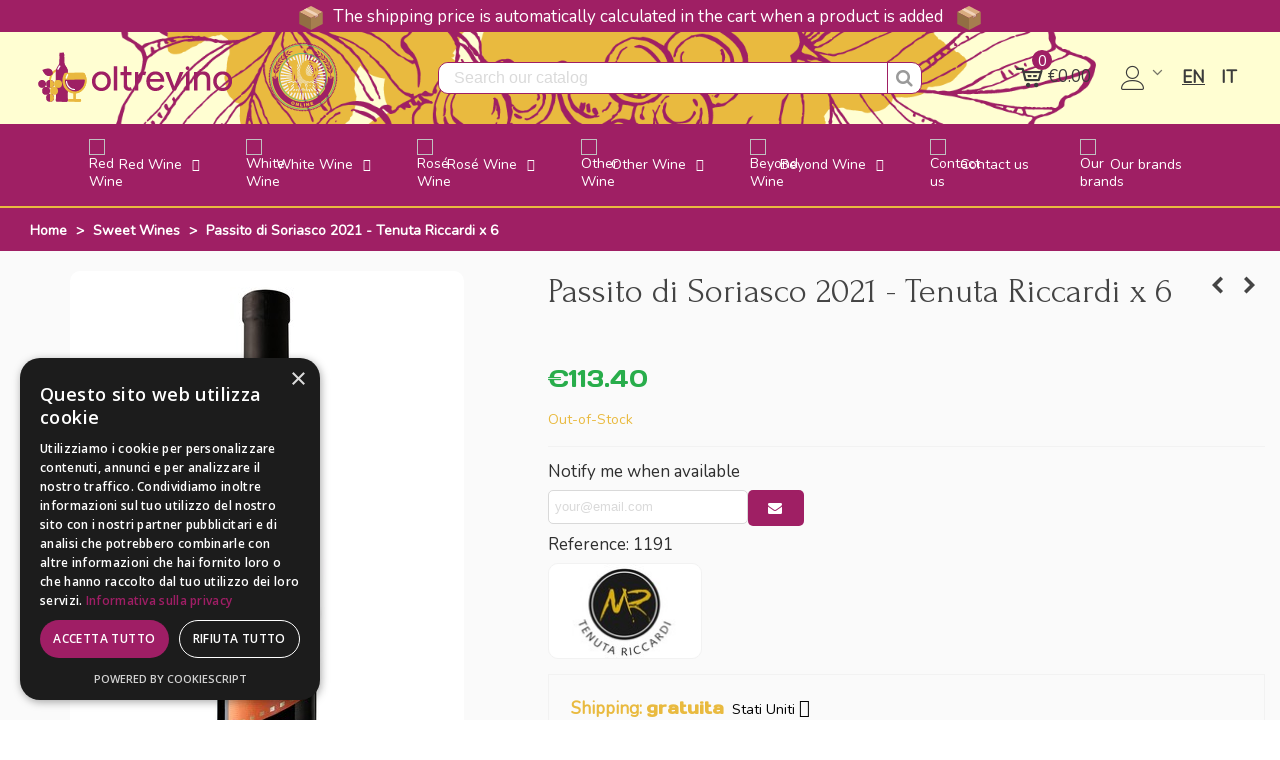

--- FILE ---
content_type: text/html; charset=utf-8
request_url: https://oltrevino.it/en/sweet-wines/passito-di-soriasco-2016-tenuta-riccardi.html
body_size: 49799
content:
<!doctype html>
<html lang="en">

  <head>
	
	  
  <meta charset="utf-8">


  <meta http-equiv="x-ua-compatible" content="ie=edge">



  <title>Passito di Soriasco 2021 - Tenuta Riccardi x 6 - Oltrevino.it</title>

  <meta name="description" content="Buy now Passito di Soriasco 2021 - Tenuta Riccardi x 6  €113.40 the best online price on Oltrevino.it">
  <meta name="keywords" content="">
        <link rel="canonical" href="https://oltrevino.it/en/sweet-wines/passito-di-soriasco-2016-tenuta-riccardi.html">
    
                      <link rel="alternate" href="https://oltrevino.it/en/sweet-wines/passito-di-soriasco-2016-tenuta-riccardi.html" hreflang="x-default">
                  <link rel="alternate" href="https://oltrevino.it/vini-dolci/passito-di-soriasco-2016-tenuta-riccardi.html" hreflang="it-it">
            
  

<!--st begin -->

    <meta name="viewport" content="width=device-width, maximum-scale=1, initial-scale=1.0" />

    <meta property="og:type" content="product">
  <meta property="og:url" content="https://oltrevino.it/en/sweet-wines/passito-di-soriasco-2016-tenuta-riccardi.html">
  <meta property="og:title" content="Passito di Soriasco 2021 - Tenuta Riccardi x 6 - Oltrevino.it">
  <meta property="og:site_name" content="Oltrevino.it | Enoteca online | Vendita vini italiani dalle migliori cantine">
  <meta property="og:description" content="Buy now Passito di Soriasco 2021 - Tenuta Riccardi x 6  €113.40 the best online price on Oltrevino.it">
  <meta property="og:image" content="https://oltrevino.it/1647-medium_default/passito-di-soriasco-2016-tenuta-riccardi.jpg">
  <meta property="og:image:width" content="394">
  <meta property="og:image:height" content="525">
  <meta property="og:image:alt" content="Passito di Soriasco 2021 - Tenuta Riccardi x 6">
    <meta property="product:pretax_price:amount" content="92.95082">
  <meta property="product:pretax_price:currency" content="EUR">
  <meta property="product:price:amount" content="113.4">
  <meta property="product:price:currency" content="EUR">
      <meta property="product:weight:value" content="6.000000">
  <meta property="product:weight:units" content="Kg">
  
<!--st end -->

  <link rel="icon" type="image/vnd.microsoft.icon" href="https://oltrevino.it/img/favicon.ico?1767112664">
  <link rel="shortcut icon" type="image/x-icon" href="https://oltrevino.it/img/favicon.ico?1767112664">
  <!--st begin -->
              
<!--st end -->

  





<!-- AGGIUNGI QUESTO -->
<link href="https://fonts.googleapis.com/css2?family=Cutive:wght@400;500;600;700&family=Manjari:wght@100;300;400;500;700&display=swap" rel="stylesheet">




  	

  <script type="text/javascript">
        var ASSearchUrl = "https:\/\/oltrevino.it\/en\/module\/pm_advancedsearch4\/advancedsearch4";
        var AdvancedEmailGuardData = {"meta":{"isGDPREnabled":true,"isLegacyOPCEnabled":false,"isLegacyMAModuleEnabled":false,"validationError":null},"settings":{"recaptcha":{"type":"v2_cbx","key":"6LeYazssAAAAAJdb6DKuTYzN6BVvNQzXi9O6vcgw","forms":{"contact_us":{"size":"normal","align":"offset","offset":3},"register":{"size":"normal","align":"center","offset":1},"reset_password":{"size":"normal","align":"center","offset":1},"write_review":{"size":"normal","align":"left","offset":1}},"language":"shop","theme":"light","position":"inline","hidden":false,"deferred":false}},"context":{"ps":{"v17":true,"v17pc":true,"v17ch":true,"v16":false,"v161":false,"v15":false},"languageCode":"en","pageName":"product"},"trans":{"genericError":"An error occurred, please try again."}};
        var EstimateShippingCost = {"esc_dir":"\/modules\/estimateshippingcost\/","url_store":"http:\/\/oltrevino.it\/","esc_static_token":"51caec47e969c977f49e520c70b518c9","countries":{"2":{"id":"2","name":"Austria","iso_code":"AT","states":[]},"3":{"id":"3","name":"Belgio","iso_code":"BE","states":[]},"236":{"id":"236","name":"Bulgaria","iso_code":"BG","states":[]},"76":{"id":"76","name":"Cipro","iso_code":"CY","states":[]},"74":{"id":"74","name":"Croatia","iso_code":"HR","states":[]},"20":{"id":"20","name":"Danimarca","iso_code":"DK","states":[]},"86":{"id":"86","name":"Estonia","iso_code":"EE","states":[]},"7":{"id":"7","name":"Finlandia","iso_code":"FI","states":[]},"8":{"id":"8","name":"Francia","iso_code":"FR","states":[]},"1":{"id":"1","name":"Germania","iso_code":"DE","states":[]},"9":{"id":"9","name":"Greece","iso_code":"GR","states":[]},"26":{"id":"26","name":"Irlanda","iso_code":"IE","states":[]},"109":{"id":"109","name":"Islanda","iso_code":"IS","states":[]},"10":{"id":"10","name":"Italia","iso_code":"IT","states":[{"id_state":"126","id_country":"10","id_zone":"9","name":"Agrigento","iso_code":"AG","tax_behavior":"0","active":"1"},{"id_state":"127","id_country":"10","id_zone":"9","name":"Alessandria","iso_code":"AL","tax_behavior":"0","active":"1"},{"id_state":"128","id_country":"10","id_zone":"9","name":"Ancona","iso_code":"AN","tax_behavior":"0","active":"1"},{"id_state":"129","id_country":"10","id_zone":"9","name":"Aosta","iso_code":"AO","tax_behavior":"0","active":"1"},{"id_state":"130","id_country":"10","id_zone":"9","name":"Arezzo","iso_code":"AR","tax_behavior":"0","active":"1"},{"id_state":"131","id_country":"10","id_zone":"9","name":"Ascoli Piceno","iso_code":"AP","tax_behavior":"0","active":"1"},{"id_state":"132","id_country":"10","id_zone":"9","name":"Asti","iso_code":"AT","tax_behavior":"0","active":"1"},{"id_state":"133","id_country":"10","id_zone":"9","name":"Avellino","iso_code":"AV","tax_behavior":"0","active":"1"},{"id_state":"134","id_country":"10","id_zone":"9","name":"Bari","iso_code":"BA","tax_behavior":"0","active":"1"},{"id_state":"135","id_country":"10","id_zone":"9","name":"Barletta-Andria-Trani","iso_code":"BT","tax_behavior":"0","active":"1"},{"id_state":"136","id_country":"10","id_zone":"9","name":"Belluno","iso_code":"BL","tax_behavior":"0","active":"1"},{"id_state":"137","id_country":"10","id_zone":"9","name":"Benevento","iso_code":"BN","tax_behavior":"0","active":"1"},{"id_state":"138","id_country":"10","id_zone":"9","name":"Bergamo","iso_code":"BG","tax_behavior":"0","active":"1"},{"id_state":"139","id_country":"10","id_zone":"9","name":"Biella","iso_code":"BI","tax_behavior":"0","active":"1"},{"id_state":"140","id_country":"10","id_zone":"9","name":"Bologna","iso_code":"BO","tax_behavior":"0","active":"1"},{"id_state":"141","id_country":"10","id_zone":"9","name":"Bolzano","iso_code":"BZ","tax_behavior":"0","active":"1"},{"id_state":"142","id_country":"10","id_zone":"9","name":"Brescia","iso_code":"BS","tax_behavior":"0","active":"1"},{"id_state":"143","id_country":"10","id_zone":"9","name":"Brindisi","iso_code":"BR","tax_behavior":"0","active":"1"},{"id_state":"144","id_country":"10","id_zone":"9","name":"Cagliari","iso_code":"CA","tax_behavior":"0","active":"1"},{"id_state":"145","id_country":"10","id_zone":"9","name":"Caltanissetta","iso_code":"CL","tax_behavior":"0","active":"1"},{"id_state":"146","id_country":"10","id_zone":"9","name":"Campobasso","iso_code":"CB","tax_behavior":"0","active":"1"},{"id_state":"147","id_country":"10","id_zone":"9","name":"Carbonia-Iglesias","iso_code":"CI","tax_behavior":"0","active":"1"},{"id_state":"148","id_country":"10","id_zone":"9","name":"Caserta","iso_code":"CE","tax_behavior":"0","active":"1"},{"id_state":"149","id_country":"10","id_zone":"9","name":"Catania","iso_code":"CT","tax_behavior":"0","active":"1"},{"id_state":"150","id_country":"10","id_zone":"9","name":"Catanzaro","iso_code":"CZ","tax_behavior":"0","active":"1"},{"id_state":"151","id_country":"10","id_zone":"9","name":"Chieti","iso_code":"CH","tax_behavior":"0","active":"1"},{"id_state":"152","id_country":"10","id_zone":"9","name":"Como","iso_code":"CO","tax_behavior":"0","active":"1"},{"id_state":"153","id_country":"10","id_zone":"9","name":"Cosenza","iso_code":"CS","tax_behavior":"0","active":"1"},{"id_state":"154","id_country":"10","id_zone":"9","name":"Cremona","iso_code":"CR","tax_behavior":"0","active":"1"},{"id_state":"155","id_country":"10","id_zone":"9","name":"Crotone","iso_code":"KR","tax_behavior":"0","active":"1"},{"id_state":"156","id_country":"10","id_zone":"9","name":"Cuneo","iso_code":"CN","tax_behavior":"0","active":"1"},{"id_state":"157","id_country":"10","id_zone":"9","name":"Enna","iso_code":"EN","tax_behavior":"0","active":"1"},{"id_state":"158","id_country":"10","id_zone":"9","name":"Fermo","iso_code":"FM","tax_behavior":"0","active":"1"},{"id_state":"159","id_country":"10","id_zone":"9","name":"Ferrara","iso_code":"FE","tax_behavior":"0","active":"1"},{"id_state":"160","id_country":"10","id_zone":"9","name":"Firenze","iso_code":"FI","tax_behavior":"0","active":"1"},{"id_state":"161","id_country":"10","id_zone":"9","name":"Foggia","iso_code":"FG","tax_behavior":"0","active":"1"},{"id_state":"162","id_country":"10","id_zone":"9","name":"Forl\u00ec-Cesena","iso_code":"FC","tax_behavior":"0","active":"1"},{"id_state":"163","id_country":"10","id_zone":"9","name":"Frosinone","iso_code":"FR","tax_behavior":"0","active":"1"},{"id_state":"164","id_country":"10","id_zone":"9","name":"Genova","iso_code":"GE","tax_behavior":"0","active":"1"},{"id_state":"165","id_country":"10","id_zone":"9","name":"Gorizia","iso_code":"GO","tax_behavior":"0","active":"1"},{"id_state":"166","id_country":"10","id_zone":"9","name":"Grosseto","iso_code":"GR","tax_behavior":"0","active":"1"},{"id_state":"167","id_country":"10","id_zone":"9","name":"Imperia","iso_code":"IM","tax_behavior":"0","active":"1"},{"id_state":"168","id_country":"10","id_zone":"9","name":"Isernia","iso_code":"IS","tax_behavior":"0","active":"1"},{"id_state":"169","id_country":"10","id_zone":"9","name":"L'Aquila","iso_code":"AQ","tax_behavior":"0","active":"1"},{"id_state":"170","id_country":"10","id_zone":"9","name":"La Spezia","iso_code":"SP","tax_behavior":"0","active":"1"},{"id_state":"171","id_country":"10","id_zone":"9","name":"Latina","iso_code":"LT","tax_behavior":"0","active":"1"},{"id_state":"172","id_country":"10","id_zone":"9","name":"Lecce","iso_code":"LE","tax_behavior":"0","active":"1"},{"id_state":"173","id_country":"10","id_zone":"9","name":"Lecco","iso_code":"LC","tax_behavior":"0","active":"1"},{"id_state":"174","id_country":"10","id_zone":"9","name":"Livorno","iso_code":"LI","tax_behavior":"0","active":"1"},{"id_state":"175","id_country":"10","id_zone":"9","name":"Lodi","iso_code":"LO","tax_behavior":"0","active":"1"},{"id_state":"176","id_country":"10","id_zone":"9","name":"Lucca","iso_code":"LU","tax_behavior":"0","active":"1"},{"id_state":"177","id_country":"10","id_zone":"9","name":"Macerata","iso_code":"MC","tax_behavior":"0","active":"1"},{"id_state":"178","id_country":"10","id_zone":"9","name":"Mantova","iso_code":"MN","tax_behavior":"0","active":"1"},{"id_state":"179","id_country":"10","id_zone":"9","name":"Massa","iso_code":"MS","tax_behavior":"0","active":"1"},{"id_state":"180","id_country":"10","id_zone":"9","name":"Matera","iso_code":"MT","tax_behavior":"0","active":"1"},{"id_state":"181","id_country":"10","id_zone":"9","name":"Medio Campidano","iso_code":"VS","tax_behavior":"0","active":"1"},{"id_state":"182","id_country":"10","id_zone":"9","name":"Messina","iso_code":"ME","tax_behavior":"0","active":"1"},{"id_state":"183","id_country":"10","id_zone":"9","name":"Milano","iso_code":"MI","tax_behavior":"0","active":"1"},{"id_state":"184","id_country":"10","id_zone":"9","name":"Modena","iso_code":"MO","tax_behavior":"0","active":"1"},{"id_state":"185","id_country":"10","id_zone":"9","name":"Monza e della Brianza","iso_code":"MB","tax_behavior":"0","active":"1"},{"id_state":"186","id_country":"10","id_zone":"9","name":"Napoli","iso_code":"NA","tax_behavior":"0","active":"1"},{"id_state":"187","id_country":"10","id_zone":"9","name":"Novara","iso_code":"NO","tax_behavior":"0","active":"1"},{"id_state":"188","id_country":"10","id_zone":"9","name":"Nuoro","iso_code":"NU","tax_behavior":"0","active":"1"},{"id_state":"189","id_country":"10","id_zone":"9","name":"Ogliastra","iso_code":"OG","tax_behavior":"0","active":"1"},{"id_state":"190","id_country":"10","id_zone":"9","name":"Olbia-Tempio","iso_code":"OT","tax_behavior":"0","active":"1"},{"id_state":"191","id_country":"10","id_zone":"9","name":"Oristano","iso_code":"OR","tax_behavior":"0","active":"1"},{"id_state":"192","id_country":"10","id_zone":"9","name":"Padova","iso_code":"PD","tax_behavior":"0","active":"1"},{"id_state":"193","id_country":"10","id_zone":"9","name":"Palermo","iso_code":"PA","tax_behavior":"0","active":"1"},{"id_state":"194","id_country":"10","id_zone":"9","name":"Parma","iso_code":"PR","tax_behavior":"0","active":"1"},{"id_state":"195","id_country":"10","id_zone":"9","name":"Pavia","iso_code":"PV","tax_behavior":"0","active":"1"},{"id_state":"196","id_country":"10","id_zone":"9","name":"Perugia","iso_code":"PG","tax_behavior":"0","active":"1"},{"id_state":"197","id_country":"10","id_zone":"9","name":"Pesaro-Urbino","iso_code":"PU","tax_behavior":"0","active":"1"},{"id_state":"198","id_country":"10","id_zone":"9","name":"Pescara","iso_code":"PE","tax_behavior":"0","active":"1"},{"id_state":"199","id_country":"10","id_zone":"9","name":"Piacenza","iso_code":"PC","tax_behavior":"0","active":"1"},{"id_state":"200","id_country":"10","id_zone":"9","name":"Pisa","iso_code":"PI","tax_behavior":"0","active":"1"},{"id_state":"201","id_country":"10","id_zone":"9","name":"Pistoia","iso_code":"PT","tax_behavior":"0","active":"1"},{"id_state":"202","id_country":"10","id_zone":"9","name":"Pordenone","iso_code":"PN","tax_behavior":"0","active":"1"},{"id_state":"203","id_country":"10","id_zone":"9","name":"Potenza","iso_code":"PZ","tax_behavior":"0","active":"1"},{"id_state":"204","id_country":"10","id_zone":"9","name":"Prato","iso_code":"PO","tax_behavior":"0","active":"1"},{"id_state":"205","id_country":"10","id_zone":"9","name":"Ragusa","iso_code":"RG","tax_behavior":"0","active":"1"},{"id_state":"206","id_country":"10","id_zone":"9","name":"Ravenna","iso_code":"RA","tax_behavior":"0","active":"1"},{"id_state":"207","id_country":"10","id_zone":"9","name":"Reggio Calabria","iso_code":"RC","tax_behavior":"0","active":"1"},{"id_state":"208","id_country":"10","id_zone":"9","name":"Reggio Emilia","iso_code":"RE","tax_behavior":"0","active":"1"},{"id_state":"209","id_country":"10","id_zone":"9","name":"Rieti","iso_code":"RI","tax_behavior":"0","active":"1"},{"id_state":"210","id_country":"10","id_zone":"9","name":"Rimini","iso_code":"RN","tax_behavior":"0","active":"1"},{"id_state":"211","id_country":"10","id_zone":"9","name":"Roma","iso_code":"RM","tax_behavior":"0","active":"1"},{"id_state":"212","id_country":"10","id_zone":"9","name":"Rovigo","iso_code":"RO","tax_behavior":"0","active":"1"},{"id_state":"213","id_country":"10","id_zone":"9","name":"Salerno","iso_code":"SA","tax_behavior":"0","active":"1"},{"id_state":"214","id_country":"10","id_zone":"9","name":"Sassari","iso_code":"SS","tax_behavior":"0","active":"1"},{"id_state":"215","id_country":"10","id_zone":"9","name":"Savona","iso_code":"SV","tax_behavior":"0","active":"1"},{"id_state":"216","id_country":"10","id_zone":"9","name":"Siena","iso_code":"SI","tax_behavior":"0","active":"1"},{"id_state":"217","id_country":"10","id_zone":"9","name":"Siracusa","iso_code":"SR","tax_behavior":"0","active":"1"},{"id_state":"218","id_country":"10","id_zone":"9","name":"Sondrio","iso_code":"SO","tax_behavior":"0","active":"1"},{"id_state":"219","id_country":"10","id_zone":"9","name":"Taranto","iso_code":"TA","tax_behavior":"0","active":"1"},{"id_state":"220","id_country":"10","id_zone":"9","name":"Teramo","iso_code":"TE","tax_behavior":"0","active":"1"},{"id_state":"221","id_country":"10","id_zone":"9","name":"Terni","iso_code":"TR","tax_behavior":"0","active":"1"},{"id_state":"222","id_country":"10","id_zone":"9","name":"Torino","iso_code":"TO","tax_behavior":"0","active":"1"},{"id_state":"223","id_country":"10","id_zone":"9","name":"Trapani","iso_code":"TP","tax_behavior":"0","active":"1"},{"id_state":"224","id_country":"10","id_zone":"9","name":"Trento","iso_code":"TN","tax_behavior":"0","active":"1"},{"id_state":"225","id_country":"10","id_zone":"9","name":"Treviso","iso_code":"TV","tax_behavior":"0","active":"1"},{"id_state":"226","id_country":"10","id_zone":"9","name":"Trieste","iso_code":"TS","tax_behavior":"0","active":"1"},{"id_state":"227","id_country":"10","id_zone":"9","name":"Udine","iso_code":"UD","tax_behavior":"0","active":"1"},{"id_state":"228","id_country":"10","id_zone":"9","name":"Varese","iso_code":"VA","tax_behavior":"0","active":"1"},{"id_state":"229","id_country":"10","id_zone":"9","name":"Venezia","iso_code":"VE","tax_behavior":"0","active":"1"},{"id_state":"230","id_country":"10","id_zone":"9","name":"Verbano-Cusio-Ossola","iso_code":"VB","tax_behavior":"0","active":"1"},{"id_state":"231","id_country":"10","id_zone":"9","name":"Vercelli","iso_code":"VC","tax_behavior":"0","active":"1"},{"id_state":"232","id_country":"10","id_zone":"9","name":"Verona","iso_code":"VR","tax_behavior":"0","active":"1"},{"id_state":"233","id_country":"10","id_zone":"9","name":"Vibo Valentia","iso_code":"VV","tax_behavior":"0","active":"1"},{"id_state":"234","id_country":"10","id_zone":"9","name":"Vicenza","iso_code":"VI","tax_behavior":"0","active":"1"},{"id_state":"235","id_country":"10","id_zone":"9","name":"Viterbo","iso_code":"VT","tax_behavior":"0","active":"1"}]},"125":{"id":"125","name":"Lettonia","iso_code":"LV","states":[]},"131":{"id":"131","name":"Lituania","iso_code":"LT","states":[]},"12":{"id":"12","name":"Lussemburgo","iso_code":"LU","states":[]},"139":{"id":"139","name":"Malta","iso_code":"MT","states":[]},"23":{"id":"23","name":"Norvegia","iso_code":"NO","states":[]},"13":{"id":"13","name":"Paesi Bassi","iso_code":"NL","states":[]},"14":{"id":"14","name":"Polonia","iso_code":"PL","states":[]},"15":{"id":"15","name":"Portogallo","iso_code":"PT","states":[]},"17":{"id":"17","name":"Regno Unito","iso_code":"GB","states":[]},"16":{"id":"16","name":"Repubblica Ceca","iso_code":"CZ","states":[]},"36":{"id":"36","name":"Romania","iso_code":"RO","states":[]},"37":{"id":"37","name":"Slovacchia","iso_code":"SK","states":[]},"193":{"id":"193","name":"Slovenia","iso_code":"SI","states":[]},"6":{"id":"6","name":"Spagna","iso_code":"ES","states":[{"id_state":"325","id_country":"6","id_zone":"1","name":"A Coru\u00f1a","iso_code":"ES-C","tax_behavior":"0","active":"1"},{"id_state":"328","id_country":"6","id_zone":"1","name":"Alacant","iso_code":"ES-A","tax_behavior":"0","active":"1"},{"id_state":"326","id_country":"6","id_zone":"1","name":"\u00c1lava","iso_code":"ES-VI","tax_behavior":"0","active":"1"},{"id_state":"327","id_country":"6","id_zone":"1","name":"Albacete","iso_code":"ES-AB","tax_behavior":"0","active":"1"},{"id_state":"329","id_country":"6","id_zone":"1","name":"Almer\u00eda","iso_code":"ES-AL","tax_behavior":"0","active":"1"},{"id_state":"330","id_country":"6","id_zone":"1","name":"Asturias","iso_code":"ES-O","tax_behavior":"0","active":"1"},{"id_state":"331","id_country":"6","id_zone":"1","name":"\u00c1vila","iso_code":"ES-AV","tax_behavior":"0","active":"1"},{"id_state":"332","id_country":"6","id_zone":"1","name":"Badajoz","iso_code":"ES-BA","tax_behavior":"0","active":"1"},{"id_state":"333","id_country":"6","id_zone":"1","name":"Balears","iso_code":"ES-PM","tax_behavior":"0","active":"1"},{"id_state":"334","id_country":"6","id_zone":"1","name":"Barcelona","iso_code":"ES-B","tax_behavior":"0","active":"1"},{"id_state":"372","id_country":"6","id_zone":"1","name":"Bizkaia","iso_code":"ES-BI","tax_behavior":"0","active":"1"},{"id_state":"335","id_country":"6","id_zone":"1","name":"Burgos","iso_code":"ES-BU","tax_behavior":"0","active":"1"},{"id_state":"336","id_country":"6","id_zone":"1","name":"C\u00e1ceres","iso_code":"ES-CC","tax_behavior":"0","active":"1"},{"id_state":"337","id_country":"6","id_zone":"1","name":"C\u00e1diz","iso_code":"ES-CA","tax_behavior":"0","active":"1"},{"id_state":"338","id_country":"6","id_zone":"1","name":"Cantabria","iso_code":"ES-S","tax_behavior":"0","active":"1"},{"id_state":"339","id_country":"6","id_zone":"1","name":"Castell\u00f3","iso_code":"ES-CS","tax_behavior":"0","active":"1"},{"id_state":"375","id_country":"6","id_zone":"1","name":"Ceuta","iso_code":"ES-CE","tax_behavior":"0","active":"1"},{"id_state":"340","id_country":"6","id_zone":"1","name":"Ciudad Real","iso_code":"ES-CR","tax_behavior":"0","active":"1"},{"id_state":"341","id_country":"6","id_zone":"1","name":"C\u00f3rdoba","iso_code":"ES-CO","tax_behavior":"0","active":"1"},{"id_state":"342","id_country":"6","id_zone":"1","name":"Cuenca","iso_code":"ES-CU","tax_behavior":"0","active":"1"},{"id_state":"346","id_country":"6","id_zone":"1","name":"Gipuzkoa","iso_code":"ES-SS","tax_behavior":"0","active":"1"},{"id_state":"343","id_country":"6","id_zone":"1","name":"Girona","iso_code":"ES-GI","tax_behavior":"0","active":"1"},{"id_state":"344","id_country":"6","id_zone":"1","name":"Granada","iso_code":"ES-GR","tax_behavior":"0","active":"1"},{"id_state":"345","id_country":"6","id_zone":"1","name":"Guadalajara","iso_code":"ES-GU","tax_behavior":"0","active":"1"},{"id_state":"347","id_country":"6","id_zone":"1","name":"Huelva","iso_code":"ES-H","tax_behavior":"0","active":"1"},{"id_state":"348","id_country":"6","id_zone":"1","name":"Huesca","iso_code":"ES-HU","tax_behavior":"0","active":"1"},{"id_state":"349","id_country":"6","id_zone":"1","name":"Ja\u00e9n","iso_code":"ES-J","tax_behavior":"0","active":"1"},{"id_state":"350","id_country":"6","id_zone":"1","name":"La Rioja","iso_code":"ES-LO","tax_behavior":"0","active":"1"},{"id_state":"351","id_country":"6","id_zone":"1","name":"Las Palmas","iso_code":"ES-GC","tax_behavior":"0","active":"1"},{"id_state":"352","id_country":"6","id_zone":"1","name":"Le\u00f3n","iso_code":"ES-LE","tax_behavior":"0","active":"1"},{"id_state":"353","id_country":"6","id_zone":"1","name":"Lleida","iso_code":"ES-L","tax_behavior":"0","active":"1"},{"id_state":"354","id_country":"6","id_zone":"1","name":"Lugo","iso_code":"ES-LU","tax_behavior":"0","active":"1"},{"id_state":"355","id_country":"6","id_zone":"1","name":"Madrid","iso_code":"ES-M","tax_behavior":"0","active":"1"},{"id_state":"356","id_country":"6","id_zone":"1","name":"M\u00e1laga","iso_code":"ES-MA","tax_behavior":"0","active":"1"},{"id_state":"376","id_country":"6","id_zone":"1","name":"Melilla","iso_code":"ES-ML","tax_behavior":"0","active":"1"},{"id_state":"357","id_country":"6","id_zone":"1","name":"Murcia","iso_code":"ES-MU","tax_behavior":"0","active":"1"},{"id_state":"358","id_country":"6","id_zone":"1","name":"Nafarroa","iso_code":"ES-NA","tax_behavior":"0","active":"1"},{"id_state":"359","id_country":"6","id_zone":"1","name":"Ourense","iso_code":"ES-OR","tax_behavior":"0","active":"1"},{"id_state":"360","id_country":"6","id_zone":"1","name":"Palencia","iso_code":"ES-P","tax_behavior":"0","active":"1"},{"id_state":"361","id_country":"6","id_zone":"1","name":"Pontevedra","iso_code":"ES-PO","tax_behavior":"0","active":"1"},{"id_state":"362","id_country":"6","id_zone":"1","name":"Salamanca","iso_code":"ES-SA","tax_behavior":"0","active":"1"},{"id_state":"363","id_country":"6","id_zone":"1","name":"Santa Cruz de Tenerife","iso_code":"ES-TF","tax_behavior":"0","active":"1"},{"id_state":"364","id_country":"6","id_zone":"1","name":"Segovia","iso_code":"ES-SG","tax_behavior":"0","active":"1"},{"id_state":"365","id_country":"6","id_zone":"1","name":"Sevilla","iso_code":"ES-SE","tax_behavior":"0","active":"1"},{"id_state":"366","id_country":"6","id_zone":"1","name":"Soria","iso_code":"ES-SO","tax_behavior":"0","active":"1"},{"id_state":"367","id_country":"6","id_zone":"1","name":"Tarragona","iso_code":"ES-T","tax_behavior":"0","active":"1"},{"id_state":"368","id_country":"6","id_zone":"1","name":"Teruel","iso_code":"ES-TE","tax_behavior":"0","active":"1"},{"id_state":"369","id_country":"6","id_zone":"1","name":"Toledo","iso_code":"ES-TO","tax_behavior":"0","active":"1"},{"id_state":"370","id_country":"6","id_zone":"1","name":"Val\u00e8ncia","iso_code":"ES-V","tax_behavior":"0","active":"1"},{"id_state":"371","id_country":"6","id_zone":"1","name":"Valladolid","iso_code":"ES-VA","tax_behavior":"0","active":"1"},{"id_state":"373","id_country":"6","id_zone":"1","name":"Zamora","iso_code":"ES-ZA","tax_behavior":"0","active":"1"},{"id_state":"374","id_country":"6","id_zone":"1","name":"Zaragoza","iso_code":"ES-Z","tax_behavior":"0","active":"1"}]},"21":{"id":"21","name":"Stati Uniti","iso_code":"US","states":[{"id_state":"1","id_country":"21","id_zone":"2","name":"AA","iso_code":"AA","tax_behavior":"0","active":"1"},{"id_state":"2","id_country":"21","id_zone":"2","name":"AE","iso_code":"AE","tax_behavior":"0","active":"1"},{"id_state":"4","id_country":"21","id_zone":"2","name":"Alabama","iso_code":"AL","tax_behavior":"0","active":"1"},{"id_state":"5","id_country":"21","id_zone":"2","name":"Alaska","iso_code":"AK","tax_behavior":"0","active":"1"},{"id_state":"3","id_country":"21","id_zone":"2","name":"AP","iso_code":"AP","tax_behavior":"0","active":"1"},{"id_state":"6","id_country":"21","id_zone":"2","name":"Arizona","iso_code":"AZ","tax_behavior":"0","active":"1"},{"id_state":"7","id_country":"21","id_zone":"2","name":"Arkansas","iso_code":"AR","tax_behavior":"0","active":"1"},{"id_state":"8","id_country":"21","id_zone":"2","name":"California","iso_code":"CA","tax_behavior":"0","active":"1"},{"id_state":"9","id_country":"21","id_zone":"2","name":"Colorado","iso_code":"CO","tax_behavior":"0","active":"1"},{"id_state":"10","id_country":"21","id_zone":"2","name":"Connecticut","iso_code":"CT","tax_behavior":"0","active":"1"},{"id_state":"11","id_country":"21","id_zone":"2","name":"Delaware","iso_code":"DE","tax_behavior":"0","active":"1"},{"id_state":"56","id_country":"21","id_zone":"2","name":"District of Columbia","iso_code":"DC","tax_behavior":"0","active":"1"},{"id_state":"12","id_country":"21","id_zone":"2","name":"Florida","iso_code":"FL","tax_behavior":"0","active":"1"},{"id_state":"13","id_country":"21","id_zone":"2","name":"Georgia","iso_code":"GA","tax_behavior":"0","active":"1"},{"id_state":"14","id_country":"21","id_zone":"2","name":"Hawaii","iso_code":"HI","tax_behavior":"0","active":"1"},{"id_state":"15","id_country":"21","id_zone":"2","name":"Idaho","iso_code":"ID","tax_behavior":"0","active":"1"},{"id_state":"16","id_country":"21","id_zone":"2","name":"Illinois","iso_code":"IL","tax_behavior":"0","active":"1"},{"id_state":"17","id_country":"21","id_zone":"2","name":"Indiana","iso_code":"IN","tax_behavior":"0","active":"1"},{"id_state":"18","id_country":"21","id_zone":"2","name":"Iowa","iso_code":"IA","tax_behavior":"0","active":"1"},{"id_state":"19","id_country":"21","id_zone":"2","name":"Kansas","iso_code":"KS","tax_behavior":"0","active":"1"},{"id_state":"20","id_country":"21","id_zone":"2","name":"Kentucky","iso_code":"KY","tax_behavior":"0","active":"1"},{"id_state":"21","id_country":"21","id_zone":"2","name":"Louisiana","iso_code":"LA","tax_behavior":"0","active":"1"},{"id_state":"22","id_country":"21","id_zone":"2","name":"Maine","iso_code":"ME","tax_behavior":"0","active":"1"},{"id_state":"23","id_country":"21","id_zone":"2","name":"Maryland","iso_code":"MD","tax_behavior":"0","active":"1"},{"id_state":"24","id_country":"21","id_zone":"2","name":"Massachusetts","iso_code":"MA","tax_behavior":"0","active":"1"},{"id_state":"25","id_country":"21","id_zone":"2","name":"Michigan","iso_code":"MI","tax_behavior":"0","active":"1"},{"id_state":"26","id_country":"21","id_zone":"2","name":"Minnesota","iso_code":"MN","tax_behavior":"0","active":"1"},{"id_state":"27","id_country":"21","id_zone":"2","name":"Mississippi","iso_code":"MS","tax_behavior":"0","active":"1"},{"id_state":"28","id_country":"21","id_zone":"2","name":"Missouri","iso_code":"MO","tax_behavior":"0","active":"1"},{"id_state":"29","id_country":"21","id_zone":"2","name":"Montana","iso_code":"MT","tax_behavior":"0","active":"1"},{"id_state":"30","id_country":"21","id_zone":"2","name":"Nebraska","iso_code":"NE","tax_behavior":"0","active":"1"},{"id_state":"31","id_country":"21","id_zone":"2","name":"Nevada","iso_code":"NV","tax_behavior":"0","active":"1"},{"id_state":"32","id_country":"21","id_zone":"2","name":"New Hampshire","iso_code":"NH","tax_behavior":"0","active":"1"},{"id_state":"33","id_country":"21","id_zone":"2","name":"New Jersey","iso_code":"NJ","tax_behavior":"0","active":"1"},{"id_state":"34","id_country":"21","id_zone":"2","name":"New Mexico","iso_code":"NM","tax_behavior":"0","active":"1"},{"id_state":"35","id_country":"21","id_zone":"2","name":"New York","iso_code":"NY","tax_behavior":"0","active":"1"},{"id_state":"36","id_country":"21","id_zone":"2","name":"North Carolina","iso_code":"NC","tax_behavior":"0","active":"1"},{"id_state":"37","id_country":"21","id_zone":"2","name":"North Dakota","iso_code":"ND","tax_behavior":"0","active":"1"},{"id_state":"38","id_country":"21","id_zone":"2","name":"Ohio","iso_code":"OH","tax_behavior":"0","active":"1"},{"id_state":"39","id_country":"21","id_zone":"2","name":"Oklahoma","iso_code":"OK","tax_behavior":"0","active":"1"},{"id_state":"40","id_country":"21","id_zone":"2","name":"Oregon","iso_code":"OR","tax_behavior":"0","active":"1"},{"id_state":"41","id_country":"21","id_zone":"2","name":"Pennsylvania","iso_code":"PA","tax_behavior":"0","active":"1"},{"id_state":"54","id_country":"21","id_zone":"2","name":"Puerto Rico","iso_code":"PR","tax_behavior":"0","active":"1"},{"id_state":"42","id_country":"21","id_zone":"2","name":"Rhode Island","iso_code":"RI","tax_behavior":"0","active":"1"},{"id_state":"43","id_country":"21","id_zone":"2","name":"South Carolina","iso_code":"SC","tax_behavior":"0","active":"1"},{"id_state":"44","id_country":"21","id_zone":"2","name":"South Dakota","iso_code":"SD","tax_behavior":"0","active":"1"},{"id_state":"45","id_country":"21","id_zone":"2","name":"Tennessee","iso_code":"TN","tax_behavior":"0","active":"1"},{"id_state":"46","id_country":"21","id_zone":"2","name":"Texas","iso_code":"TX","tax_behavior":"0","active":"1"},{"id_state":"55","id_country":"21","id_zone":"2","name":"US Virgin Islands","iso_code":"VI","tax_behavior":"0","active":"1"},{"id_state":"47","id_country":"21","id_zone":"2","name":"Utah","iso_code":"UT","tax_behavior":"0","active":"1"},{"id_state":"48","id_country":"21","id_zone":"2","name":"Vermont","iso_code":"VT","tax_behavior":"0","active":"1"},{"id_state":"49","id_country":"21","id_zone":"2","name":"Virginia","iso_code":"VA","tax_behavior":"0","active":"1"},{"id_state":"50","id_country":"21","id_zone":"2","name":"Washington","iso_code":"WA","tax_behavior":"0","active":"1"},{"id_state":"51","id_country":"21","id_zone":"2","name":"West Virginia","iso_code":"WV","tax_behavior":"0","active":"1"},{"id_state":"52","id_country":"21","id_zone":"2","name":"Wisconsin","iso_code":"WI","tax_behavior":"0","active":"1"},{"id_state":"53","id_country":"21","id_zone":"2","name":"Wyoming","iso_code":"WY","tax_behavior":"0","active":"1"}]},"18":{"id":"18","name":"Svezia","iso_code":"SE","states":[]},"19":{"id":"19","name":"Svizzera","iso_code":"CH","states":[]},"143":{"id":"143","name":"Ungheria","iso_code":"HU","states":[]}},"configs":{"ESC_VERSION":"4.0.4","ESC_ID_CUSTOMER":"49","ESC_ENABLE_DEBUG":false,"ESC_SHOW_COUNTRY":true,"ESC_SHOW_ZIP_CODE":false,"ESC_SHOW_CITY":false,"ESC_SHOW_STATE":false,"ESC_OVERRIDE_CSS":"","ESC_OVERRIDE_JS":"","ESC_SHOW_DESC_CARRIER":true,"ESC_SHOW_ESTIMATED_DELIVERY":true,"ESC_BUTTON_TEXT_COLOR":"","ESC_BUTTON_HOVER_TEXT_COLOR":"","ESC_COST_TEXT_COLOR":"","ESC_ESTIMATED_TEXT_COLOR":"","ESC_CALCULATE_BUTTON_COLOR":"","ESC_CALCULATE_BUTTON_TEXT_COLOR":"","ESC_CALCULATE_BUTTON_BORDER_COLOR":"","ESC_SHIPPING_BTN_BORDER_COLOR":"","ESC_SHIPPING_BTN_TEXT_COLOR":"","ESC_SHIPPING_BTN_COLOR":"","ESC_SHOW_TOTAL":false,"ESC_SHOW_QUANTITY_FIELD":true,"ESC_CHANGE_COUNTRY_WHEN_CARRIER_SELECTED":true,"ESC_CHANGE_CURRENC_WHEN_CARRIER_SELECTED":false,"ESC_COUNTRY_TYPEAHEAD":false,"ESC_STATE_TYPEAHEAD":false,"ESC_AUTOCOMPLETE_DIRECTION_DATA":true,"ESC_SHOW_MIN_PRICE_BASED_ON_COUNTRY":true,"ESC_RM":"1"},"is_customer_logged":false,"currency_default":2,"actions_estimateshippingcost":"https:\/\/oltrevino.it\/en\/module\/estimateshippingcost\/actions","show_estimate_delivery_days":1,"active_scp":false,"MSG":{"select_lang":"Select","no_carrier_available":"No carriers available for your area.","days":"day(s)","no_estimate_days":"No estimated delivery specified"}};
        var addtocart_animation = 4;
        var as4_orderBySalesAsc = "Sales: Lower first";
        var as4_orderBySalesDesc = "Sales: Highest first";
        var cart_ajax = false;
        var click_on_header_cart = 0;
        var codwfeeplus_codproductid = "2859";
        var codwfeeplus_codproductreference = "COD";
        var codwfeeplus_is17 = true;
        var confirm_report_message = "Are you sure report abuse ?";
        var countriesIsoCode = {"2":"AT","3":"BE","236":"BG","76":"CY","74":"HR","20":"DK","86":"EE","7":"FI","8":"FR","1":"DE","9":"GR","26":"IE","109":"IS","10":"IT","125":"LV","131":"LT","12":"LU","139":"MT","23":"NO","13":"NL","14":"PL","15":"PT","17":"GB","16":"CZ","36":"RO","37":"SK","193":"SI","6":"ES","21":"US","18":"SE","19":"CH","143":"HU"};
        var countriesNeedZipCode = {"2":"NNNN","3":"NNNN","236":"NNNN","76":"NNNN","20":"NNNN","86":"NNNNN","7":"NNNNN","8":"NNNNN","1":"NNNNN","109":"NNN","10":"NNNNN","125":"C-NNNN","131":"NNNNN","12":"NNNN","139":"LLL NNNN","23":"NNNN","13":"NNNN LL","14":"NN-NNN","15":"NNNN-NNN","16":"NNN NN","36":"NNNNNN","37":"NNN NN","193":"C-NNNN","6":"NNNNN","21":"NNNNN","18":"NNN NN","19":"NNNN","143":"NNNN"};
        var dictRemoveFile = "Remove";
        var dm_hash = "3GU8JRP1F";
        var dm_mode = 0;
        var go_to_shopping_cart = 0;
        var hover_display_cp = 1;
        var jolisearch = {"amb_joli_search_action":"https:\/\/oltrevino.it\/en\/jolisearch","amb_joli_search_link":"https:\/\/oltrevino.it\/en\/jolisearch","amb_joli_search_controller":"jolisearch","blocksearch_type":"top","show_cat_desc":0,"ga_acc":0,"id_lang":1,"url_rewriting":true,"use_autocomplete":2,"minwordlen":3,"l_products":"Products","l_manufacturers":"Manufacturers","l_categories":"Categories","l_no_results_found":"No results found","l_more_results":"More results \u00bb","ENT_QUOTES":3,"search_ssl":true,"self":"\/var\/www\/vhosts\/oltrevino.it\/httpdocs\/modules\/ambjolisearch","position":{"my":"right top","at":"right bottom","collision":"flipfit none"},"classes":"ps17","display_manufacturer":"","display_category":""};
        var messageValidate = {"errorGlobal":"This is not a valid.","errorIsPostCode":"This is not a valid post code.","notConfirmed":"The values do not match.","lengthTooLongStart":"It is only possible enter","lengthTooShortStart":"The input value is shorter than ","lengthBadEnd":"characters.","requiredField":"This is a required field."};
        var prestashop = {"cart":{"products":[],"totals":{"total":{"type":"total","label":"Total","amount":0,"value":"\u20ac0.00"},"total_including_tax":{"type":"total","label":"Total (tax incl.)","amount":0,"value":"\u20ac0.00"},"total_excluding_tax":{"type":"total","label":"Total (tax excl.)","amount":0,"value":"\u20ac0.00"}},"subtotals":{"products":{"type":"products","label":"Subtotal","amount":0,"value":"\u20ac0.00"},"discounts":null,"shipping":{"type":"shipping","label":"Shipping","amount":0,"value":""},"tax":null},"products_count":0,"summary_string":"0 items","vouchers":{"allowed":1,"added":[]},"discounts":[],"minimalPurchase":0,"minimalPurchaseRequired":""},"currency":{"id":2,"name":"Euro","iso_code":"EUR","iso_code_num":"978","sign":"\u20ac"},"customer":{"lastname":"","firstname":"","email":"","birthday":"0000-00-00","newsletter":"0","newsletter_date_add":"0000-00-00 00:00:00","optin":"0","website":null,"company":null,"siret":null,"ape":null,"is_logged":false,"gender":{"type":null,"name":null},"addresses":[]},"country":{"id_zone":"2","id_currency":"0","call_prefix":"1","iso_code":"US","active":"1","contains_states":"1","need_identification_number":"0","need_zip_code":"1","zip_code_format":"NNNNN","display_tax_label":"0","name":{"1":"Stati Uniti","2":"Stati Uniti","3":"Stati Uniti","4":"Estados Unidos","5":"\u00c9tats-Unis","6":"Estados Unidos"},"id":21},"language":{"name":"English (English)","iso_code":"en","locale":"en-US","language_code":"en-us","active":"1","is_rtl":"0","date_format_lite":"m\/d\/Y","date_format_full":"m\/d\/Y H:i:s","id":1},"page":{"title":"","canonical":"https:\/\/oltrevino.it\/en\/sweet-wines\/passito-di-soriasco-2016-tenuta-riccardi.html","meta":{"title":"Passito di Soriasco 2019 - Tenuta Riccardi x 6 - Oltrevino.it","description":"Buy online Passito di Soriasco IGT 2019 - Tenuta Riccardi at the best price on Oltrevino.it. Delivery in 24-48 hours","keywords":"","robots":"index"},"page_name":"product","body_classes":{"lang-en":true,"lang-rtl":false,"country-US":true,"currency-EUR":true,"layout-full-width":true,"page-product":true,"tax-display-disabled":true,"page-customer-account":false,"product-id-1209":true,"product-Passito di Soriasco 2021 - Tenuta Riccardi x 6":true,"product-id-category-99":true,"product-id-manufacturer-117":true,"product-id-supplier-0":true,"product-on-sale":true,"product-available-for-order":true},"admin_notifications":[],"password-policy":{"feedbacks":{"0":"Very weak","1":"Weak","2":"Average","3":"Strong","4":"Very strong","Straight rows of keys are easy to guess":"Straight rows of keys are easy to guess","Short keyboard patterns are easy to guess":"Short keyboard patterns are easy to guess","Use a longer keyboard pattern with more turns":"Use a longer keyboard pattern with more turns","Repeats like \"aaa\" are easy to guess":"Repeats like \"aaa\" are easy to guess","Repeats like \"abcabcabc\" are only slightly harder to guess than \"abc\"":"Repeats like \"abcabcabc\" are only slightly harder to guess than \"abc\"","Sequences like abc or 6543 are easy to guess":"Sequences like \"abc\" or \"6543\" are easy to guess","Recent years are easy to guess":"Recent years are easy to guess","Dates are often easy to guess":"Dates are often easy to guess","This is a top-10 common password":"This is a top-10 common password","This is a top-100 common password":"This is a top-100 common password","This is a very common password":"This is a very common password","This is similar to a commonly used password":"This is similar to a commonly used password","A word by itself is easy to guess":"A word by itself is easy to guess","Names and surnames by themselves are easy to guess":"Names and surnames by themselves are easy to guess","Common names and surnames are easy to guess":"Common names and surnames are easy to guess","Use a few words, avoid common phrases":"Use a few words, avoid common phrases","No need for symbols, digits, or uppercase letters":"No need for symbols, digits, or uppercase letters","Avoid repeated words and characters":"Avoid repeated words and characters","Avoid sequences":"Avoid sequences","Avoid recent years":"Avoid recent years","Avoid years that are associated with you":"Avoid years that are associated with you","Avoid dates and years that are associated with you":"Avoid dates and years that are associated with you","Capitalization doesn't help very much":"Capitalization doesn't help very much","All-uppercase is almost as easy to guess as all-lowercase":"All-uppercase is almost as easy to guess as all-lowercase","Reversed words aren't much harder to guess":"Reversed words aren't much harder to guess","Predictable substitutions like '@' instead of 'a' don't help very much":"Predictable substitutions like \"@\" instead of \"a\" don't help very much","Add another word or two. Uncommon words are better.":"Add another word or two. Uncommon words are better."}}},"shop":{"name":"Oltrevino.it | Enoteca online | Vendita vini italiani dalle migliori cantine","logo":"https:\/\/oltrevino.it\/img\/logo-1767090871.svg","stores_icon":"https:\/\/oltrevino.it\/img\/logo_stores.png","favicon":"https:\/\/oltrevino.it\/img\/favicon.ico"},"core_js_public_path":"\/themes\/","urls":{"base_url":"https:\/\/oltrevino.it\/","current_url":"https:\/\/oltrevino.it\/en\/sweet-wines\/passito-di-soriasco-2016-tenuta-riccardi.html","shop_domain_url":"https:\/\/oltrevino.it","img_ps_url":"https:\/\/oltrevino.it\/img\/","img_cat_url":"https:\/\/oltrevino.it\/img\/c\/","img_lang_url":"https:\/\/oltrevino.it\/img\/l\/","img_prod_url":"https:\/\/oltrevino.it\/img\/p\/","img_manu_url":"https:\/\/oltrevino.it\/img\/m\/","img_sup_url":"https:\/\/oltrevino.it\/img\/su\/","img_ship_url":"https:\/\/oltrevino.it\/img\/s\/","img_store_url":"https:\/\/oltrevino.it\/img\/st\/","img_col_url":"https:\/\/oltrevino.it\/img\/co\/","img_url":"https:\/\/oltrevino.it\/themes\/oltrevino\/assets\/img\/","css_url":"https:\/\/oltrevino.it\/themes\/oltrevino\/assets\/css\/","js_url":"https:\/\/oltrevino.it\/themes\/oltrevino\/assets\/js\/","pic_url":"https:\/\/oltrevino.it\/upload\/","theme_assets":"https:\/\/oltrevino.it\/themes\/oltrevino\/assets\/","theme_dir":"https:\/\/oltrevino.it\/var\/www\/vhosts\/oltrevino.it\/httpdocs\/themes\/oltrevino\/","pages":{"address":"https:\/\/oltrevino.it\/en\/address","addresses":"https:\/\/oltrevino.it\/en\/addresses","authentication":"https:\/\/oltrevino.it\/en\/login","manufacturer":"https:\/\/oltrevino.it\/en\/manufacturers","cart":"https:\/\/oltrevino.it\/en\/cart","category":"https:\/\/oltrevino.it\/en\/index.php?controller=category","cms":"https:\/\/oltrevino.it\/en\/index.php?controller=cms","contact":"https:\/\/oltrevino.it\/en\/contact-us","discount":"https:\/\/oltrevino.it\/en\/discount","guest_tracking":"https:\/\/oltrevino.it\/en\/guest-tracking","history":"https:\/\/oltrevino.it\/en\/order-history","identity":"https:\/\/oltrevino.it\/en\/identity","index":"https:\/\/oltrevino.it\/en\/","my_account":"https:\/\/oltrevino.it\/en\/my-account","order_confirmation":"https:\/\/oltrevino.it\/en\/order-confirmation","order_detail":"https:\/\/oltrevino.it\/en\/index.php?controller=order-detail","order_follow":"https:\/\/oltrevino.it\/en\/order-follow","order":"https:\/\/oltrevino.it\/en\/order","order_return":"https:\/\/oltrevino.it\/en\/index.php?controller=order-return","order_slip":"https:\/\/oltrevino.it\/en\/order-slip","pagenotfound":"https:\/\/oltrevino.it\/en\/page-not-found","password":"https:\/\/oltrevino.it\/en\/password-recovery","pdf_invoice":"https:\/\/oltrevino.it\/en\/index.php?controller=pdf-invoice","pdf_order_return":"https:\/\/oltrevino.it\/en\/index.php?controller=pdf-order-return","pdf_order_slip":"https:\/\/oltrevino.it\/en\/index.php?controller=pdf-order-slip","prices_drop":"https:\/\/oltrevino.it\/en\/prices-drop","product":"https:\/\/oltrevino.it\/en\/index.php?controller=product","registration":"https:\/\/oltrevino.it\/en\/index.php?controller=registration","search":"https:\/\/oltrevino.it\/en\/search","sitemap":"https:\/\/oltrevino.it\/en\/sitemap","stores":"https:\/\/oltrevino.it\/en\/stores","supplier":"https:\/\/oltrevino.it\/en\/supplier","new_products":"https:\/\/oltrevino.it\/en\/new-products","brands":"https:\/\/oltrevino.it\/en\/manufacturers","register":"https:\/\/oltrevino.it\/en\/index.php?controller=registration","order_login":"https:\/\/oltrevino.it\/en\/order?login=1"},"alternative_langs":{"en-us":"https:\/\/oltrevino.it\/en\/sweet-wines\/passito-di-soriasco-2016-tenuta-riccardi.html","it-it":"https:\/\/oltrevino.it\/vini-dolci\/passito-di-soriasco-2016-tenuta-riccardi.html"},"actions":{"logout":"https:\/\/oltrevino.it\/en\/?mylogout="},"no_picture_image":{"bySize":{"cart_default":{"url":"https:\/\/oltrevino.it\/img\/p\/en-default-cart_default.jpg","width":90,"height":120},"small_default":{"url":"https:\/\/oltrevino.it\/img\/p\/en-default-small_default.jpg","width":135,"height":180},"cart_default_2x":{"url":"https:\/\/oltrevino.it\/img\/p\/en-default-cart_default_2x.jpg","width":180,"height":240},"small_default_2x":{"url":"https:\/\/oltrevino.it\/img\/p\/en-default-small_default_2x.jpg","width":225,"height":300},"home_default":{"url":"https:\/\/oltrevino.it\/img\/p\/en-default-home_default.jpg","width":293,"height":390},"medium_default":{"url":"https:\/\/oltrevino.it\/img\/p\/en-default-medium_default.jpg","width":394,"height":525},"superlarge_default":{"url":"https:\/\/oltrevino.it\/img\/p\/en-default-superlarge_default.jpg","width":600,"height":686},"home_default_2x":{"url":"https:\/\/oltrevino.it\/img\/p\/en-default-home_default_2x.jpg","width":563,"height":750},"large_default":{"url":"https:\/\/oltrevino.it\/img\/p\/en-default-large_default.jpg","width":675,"height":900},"medium_default_2x":{"url":"https:\/\/oltrevino.it\/img\/p\/en-default-medium_default_2x.jpg","width":675,"height":900},"superlarge_default_2x":{"url":"https:\/\/oltrevino.it\/img\/p\/en-default-superlarge_default_2x.jpg","width":1200,"height":1372},"large_default_2x":{"url":"https:\/\/oltrevino.it\/img\/p\/en-default-large_default_2x.jpg","width":1125,"height":1500}},"small":{"url":"https:\/\/oltrevino.it\/img\/p\/en-default-cart_default.jpg","width":90,"height":120},"medium":{"url":"https:\/\/oltrevino.it\/img\/p\/en-default-superlarge_default.jpg","width":600,"height":686},"large":{"url":"https:\/\/oltrevino.it\/img\/p\/en-default-large_default_2x.jpg","width":1125,"height":1500},"legend":""}},"configuration":{"display_taxes_label":false,"display_prices_tax_incl":true,"is_catalog":false,"show_prices":true,"opt_in":{"partner":false},"quantity_discount":{"type":"discount","label":"Unit discount"},"voucher_enabled":1,"return_enabled":0},"field_required":[],"breadcrumb":{"links":[{"title":"Home","url":"https:\/\/oltrevino.it\/en\/"},{"title":"Sweet Wines","url":"https:\/\/oltrevino.it\/en\/sweet-wines\/"},{"title":"Passito di Soriasco 2021 - Tenuta Riccardi x 6","url":"https:\/\/oltrevino.it\/en\/sweet-wines\/passito-di-soriasco-2016-tenuta-riccardi.html"}],"count":3},"link":{"protocol_link":"https:\/\/","protocol_content":"https:\/\/"},"time":1768769984,"static_token":"d753aad4960b5df82f5f0d57e6a90040","token":"01244d03f6356e11b27cc0761bfb23f5","debug":false};
        var quick_search_as = true;
        var quick_search_as_min = 3;
        var quick_search_as_size = 6;
        var st_cart_page_url = "\/\/oltrevino.it\/en\/cart?action=show";
        var st_ins_getimgurl = "https:\/\/oltrevino.it\/en\/module\/stinstagram\/list";
        var st_maximum_already_message = "You already have the maximum quantity available for this product.";
        var st_pc_display_format = "#left \/ #max Characters left.";
        var st_pc_max = "500";
        var st_pc_max_images = "6";
        var st_refresh_url = "\/\/oltrevino.it\/en\/module\/stshoppingcart\/ajax";
        var stblogcomments_moderate = 1;
        var stproductcomments_controller_url = "https:\/\/oltrevino.it\/en\/module\/stproductcomments\/default?secure_key=ab78ff04ce5b64ae843a4d0b3e7e31de";
        var stproductcomments_url = "https:\/\/oltrevino.it\/en\/module\/stproductcomments\/default";
        var sttheme = {"cookie_domain":"oltrevino.it","cookie_path":"\/","drop_down":0,"magnificpopup_tprev":"Previous","magnificpopup_tnext":"Next","magnificpopup_tcounter":"%curr% of %total%","theme_version":"4.7.2","ps_version":"8.1.1","is_rtl":0,"is_mobile_device":false,"gallery_image_type":"medium_default","thumb_image_type":"cart_default","responsive_max":3,"fullwidth":1,"responsive":"1","product_view_swither":"0","infinite_scroll":"1","cate_pro_lazy":"1","sticky_column":"1","filter_position":"0","sticky_option":4,"product_thumbnails":"1","pro_thumnbs_per_fw":2,"pro_thumnbs_per_xxl":2,"pro_thumnbs_per_xl":2,"pro_thumnbs_per_lg":2,"pro_thumnbs_per_md":2,"pro_thumnbs_per_sm":2,"pro_thumnbs_per_xs":1,"pro_thumnbs_per_odd_fw":0,"pro_thumnbs_per_odd_xxl":0,"pro_thumnbs_per_odd_xl":0,"pro_thumnbs_per_odd_lg":0,"pro_thumnbs_per_odd_md":0,"pro_thumnbs_per_odd_sm":0,"pro_thumnbs_per_odd_xs":0,"pro_kk_per_fw":"1","pro_kk_per_xxl":"1","pro_kk_per_xl":"1","pro_kk_per_lg":"1","pro_kk_per_md":"1","pro_kk_per_sm":"1","pro_kk_per_xs":"1","categories_per_fw":"5","categories_per_xxl":"5","categories_per_xl":"5","categories_per_lg":"4","categories_per_md":"4","categories_per_sm":"2","categories_per_xs":"2","enable_zoom":0,"enable_thickbox":0,"retina":"1","sticky_mobile_header":"3","sticky_mobile_header_height":"80","use_mobile_header":"1","pro_image_column_md":"5","submemus_animation":2,"submemus_action":0,"pro_quantity_input":"2","popup_vertical_fit":"0","pro_tm_slider":"0","pro_tm_slider_cate":"0","buy_now":"0","lazyload_main_gallery":"0","product_views":"0","pro_images":[{"cover":"1","id_image":"1647","legend":"Passito di Soriasco 2021 - Tenuta Riccardi","position":"1","bySize":{"cart_default":{"url":"https:\/\/oltrevino.it\/1647-cart_default\/passito-di-soriasco-2016-tenuta-riccardi.jpg","width":90,"height":120},"cart_default_2x":{"url":"https:\/\/oltrevino.it\/1647-cart_default_2x\/passito-di-soriasco-2016-tenuta-riccardi.jpg","width":180,"height":240},"home_default":{"url":"https:\/\/oltrevino.it\/1647-home_default\/passito-di-soriasco-2016-tenuta-riccardi.jpg","width":293,"height":390},"home_default_2x":{"url":"https:\/\/oltrevino.it\/1647-home_default_2x\/passito-di-soriasco-2016-tenuta-riccardi.jpg","width":563,"height":750},"large_default":{"url":"https:\/\/oltrevino.it\/1647-large_default\/passito-di-soriasco-2016-tenuta-riccardi.jpg","width":675,"height":900},"large_default_2x":{"url":"https:\/\/oltrevino.it\/1647-large_default_2x\/passito-di-soriasco-2016-tenuta-riccardi.jpg","width":1125,"height":1500},"medium_default":{"url":"https:\/\/oltrevino.it\/1647-medium_default\/passito-di-soriasco-2016-tenuta-riccardi.jpg","width":394,"height":525},"medium_default_2x":{"url":"https:\/\/oltrevino.it\/1647-medium_default_2x\/passito-di-soriasco-2016-tenuta-riccardi.jpg","width":675,"height":900},"small_default":{"url":"https:\/\/oltrevino.it\/1647-small_default\/passito-di-soriasco-2016-tenuta-riccardi.jpg","width":135,"height":180},"small_default_2x":{"url":"https:\/\/oltrevino.it\/1647-small_default_2x\/passito-di-soriasco-2016-tenuta-riccardi.jpg","width":225,"height":300},"superlarge_default":{"url":"https:\/\/oltrevino.it\/1647-superlarge_default\/passito-di-soriasco-2016-tenuta-riccardi.jpg","width":600,"height":686},"superlarge_default_2x":{"url":"https:\/\/oltrevino.it\/1647-superlarge_default_2x\/passito-di-soriasco-2016-tenuta-riccardi.jpg","width":1200,"height":1372}}}]};
        var wrongemailaddress_stnewsletter = "Invalid email address";
      </script>
		<link rel="stylesheet" href="https://fonts.googleapis.com/css?family=Nunito|Cinzel|Forum|Days+One|Open+Sans:600|Forum:regular|Magra&amp;subset=latin,latin-ext" media="all">
		<link rel="stylesheet" href="https://fonts.googleapis.com/css?family=Forum:100,100italic,200,200italic,300,300italic,400,400italic,500,500italic,600,600italic,700,700italic,800,800italic,900,900italic%7CManjari:100,100italic,200,200italic,300,300italic,400,400italic,500,500italic,600,600italic,700,700italic,800,800italic,900,900italic&amp;display=swap" media="all">
		<link rel="stylesheet" href="https://oltrevino.it/themes/oltrevino/assets/cache/theme-df70d82406.css" media="all">
	
		<style id="elementor-frontend">
	.elementor-6170101 .elementor-element.elementor-element-e374880:not(.elementor-motion-effects-element-type-background), .elementor-6170101 .elementor-element.elementor-element-e374880 > .elementor-motion-effects-container > .elementor-motion-effects-layer{background-color:#000000;}.elementor-6170101 .elementor-element.elementor-element-e374880 > .elementor-background-overlay{background-color:#7A7A7A;opacity:0.48;transition:background 0.3s, border-radius 0.3s, opacity 0.3s;}.elementor-6170101 .elementor-element.elementor-element-e374880{border-style:solid;border-width:0px 0px 2px 0px;border-color:#9F1F64;transition:background 0.3s, border 0.3s, border-radius 0.3s, box-shadow 0.3s;padding:30px 0px 30px 0px;}.elementor-6170101 .elementor-element.elementor-element-e374880, .elementor-6170101 .elementor-element.elementor-element-e374880 > [class*="elementor-background-"]{border-radius:0px 0px 0px 0px;}.elementor-6170101 .elementor-element.elementor-element-d575111 > .elementor-column-wrap > .elementor-widget-wrap > .elementor-widget:not(.elementor-widget__width-auto):not(.elementor-widget__width-initial, .elementor-widget__width-calc):not(:last-child):not(.elementor-absolute){margin-bottom:0px;}.elementor-6170101 .elementor-element.elementor-element-d575111 > .elementor-element-populated{padding:36px 36px 36px 36px;}.elementor-6170101 .elementor-element.elementor-element-a850af3 .elementor-heading-title{color:#FFFFFF;font-family:"Forum", sans-serif;text-transform:none;letter-spacing:-0.7px;}.elementor-bc-flex-widget .elementor-6170101 .elementor-element.elementor-element-5c006e1.elementor-column .elementor-column-wrap{align-items:center;}.elementor-6170101 .elementor-element.elementor-element-5c006e1.elementor-column.elementor-element[data-element_type="column"] > .elementor-column-wrap.elementor-element-populated > .elementor-widget-wrap{align-content:center;align-items:center;}.elementor-6170101 .elementor-element.elementor-element-5c006e1 > .elementor-element-populated{padding:36px 36px 36px 36px;}.elementor-6170101 .elementor-element.elementor-element-3c147b3 input[type=email]{height:50px;padding:5px 20px 0px 20px;font-family:"Manjari", sans-serif;line-height:0.1em;border-color:#FFFFFF;border-width:2px 2px 2px 2px;border-radius:0px 0px 0px 0px;}.elementor-6170101 .elementor-element.elementor-element-3c147b3 button[type=submit]{height:50px;padding:0 calc(50px / 3);font-family:"Forum", sans-serif;font-size:14px;font-weight:900;text-transform:uppercase;line-height:1px;background-color:#9F1F64;border-color:#FFFFFF;border-width:0px 0px 0px 0px;border-radius:0px 0px 0px 0px;}.elementor-6170101 .elementor-element.elementor-element-3c147b3 button[type=submit]:hover{color:#FFFFFF;background-color:#000000;}.elementor-6170101 .elementor-element.elementor-element-f8485b1:not(.elementor-motion-effects-element-type-background), .elementor-6170101 .elementor-element.elementor-element-f8485b1 > .elementor-motion-effects-container > .elementor-motion-effects-layer{background-color:#000000;}.elementor-6170101 .elementor-element.elementor-element-f8485b1 > .elementor-background-overlay{background-image:url("/img/cms/oltrevino/foglie2.png");background-position:center center;background-repeat:repeat;opacity:0.38;transition:background 0.3s, border-radius 0.3s, opacity 0.3s;}.elementor-6170101 .elementor-element.elementor-element-f8485b1{transition:background 0.3s, border 0.3s, border-radius 0.3s, box-shadow 0.3s;padding:30px 30px 30px 30px;}.elementor-6170101 .elementor-element.elementor-element-95db2e4 > .elementor-column-wrap > .elementor-widget-wrap > .elementor-widget:not(.elementor-widget__width-auto):not(.elementor-widget__width-initial, .elementor-widget__width-calc):not(:last-child):not(.elementor-absolute){margin-bottom:0px;}.elementor-6170101 .elementor-element.elementor-element-210e369{text-align:left;}.elementor-6170101 .elementor-element.elementor-element-210e369 .elementor-image img{width:251px;}.elementor-6170101 .elementor-element.elementor-element-210e369 > .elementor-widget-container{margin:0px 0px 0px -14px;padding:0px 0px 0px 0px;}.elementor-6170101 .elementor-element.elementor-element-3413a8b{--divider-border-style:solid;--divider-border-color:#9F1F64;--divider-border-width:1px;}.elementor-6170101 .elementor-element.elementor-element-3413a8b .elementor-divider-separator{width:100%;}.elementor-6170101 .elementor-element.elementor-element-3413a8b .elementor-divider{padding-top:15px;padding-bottom:15px;}.elementor-6170101 .elementor-element.elementor-element-1769329 .elementor-icon-list-items:not(.elementor-inline-items) .elementor-icon-list-item:not(:last-child){padding-bottom:calc(1px/2);}.elementor-6170101 .elementor-element.elementor-element-1769329 .elementor-icon-list-items:not(.elementor-inline-items) .elementor-icon-list-item:not(:first-child){margin-top:calc(1px/2);}.elementor-6170101 .elementor-element.elementor-element-1769329 .elementor-icon-list-items.elementor-inline-items .elementor-icon-list-item{margin-right:calc(1px/2);margin-left:calc(1px/2);}.elementor-6170101 .elementor-element.elementor-element-1769329 .elementor-icon-list-items.elementor-inline-items{margin-right:calc(-1px/2);margin-left:calc(-1px/2);}body.lang-rtl .elementor-6170101 .elementor-element.elementor-element-1769329 .elementor-icon-list-items.elementor-inline-items .elementor-icon-list-item:after{left:calc(-1px/2);}body:not(.lang-rtl) .elementor-6170101 .elementor-element.elementor-element-1769329 .elementor-icon-list-items.elementor-inline-items .elementor-icon-list-item:after{right:calc(-1px/2);}.elementor-6170101 .elementor-element.elementor-element-1769329 .elementor-icon-list-items{column-gap:8px;}.elementor-6170101 .elementor-element.elementor-element-1769329 .elementor-icon-list-icon i{color:#FFFFFF;font-size:13px;}.elementor-6170101 .elementor-element.elementor-element-1769329 .elementor-icon-list-icon svg{fill:#FFFFFF;width:13px;}.elementor-6170101 .elementor-element.elementor-element-1769329 .elementor-icon-list-icon{text-align:left;}.elementor-6170101 .elementor-element.elementor-element-1769329 .elementor-icon-list-text{color:#FFFFFF;}.elementor-6170101 .elementor-element.elementor-element-1769329 .elementor-icon-list-item{font-family:"Manjari", sans-serif;font-size:16px;font-weight:700;}.elementor-6170101 .elementor-element.elementor-element-84d882c > .elementor-column-wrap > .elementor-widget-wrap > .elementor-widget:not(.elementor-widget__width-auto):not(.elementor-widget__width-initial, .elementor-widget__width-calc):not(:last-child):not(.elementor-absolute){margin-bottom:15px;}.elementor-6170101 .elementor-element.elementor-element-84d882c > .elementor-element-populated{border-style:solid;border-width:0px 0px 0px 1px;border-color:#9F1F64;transition:background 0.3s, border 0.3s, border-radius 0.3s, box-shadow 0.3s;margin:0px 0px 0px 0px;padding:10px 0px 0px 20px;}.elementor-6170101 .elementor-element.elementor-element-84d882c > .elementor-element-populated > .elementor-background-overlay{transition:background 0.3s, border-radius 0.3s, opacity 0.3s;}.elementor-6170101 .elementor-element.elementor-element-276538a .elementor-heading-title{color:#FFFFFF;font-family:"Forum", sans-serif;text-transform:uppercase;}.elementor-6170101 .elementor-element.elementor-element-276538a > .elementor-widget-container{margin:0px 0px 11px 0px;padding:0px 0px 0px 0px;}.elementor-6170101 .elementor-element.elementor-element-f34fbad .elementor-heading-title{color:#FFFFFF;}.elementor-6170101 .elementor-element.elementor-element-42d60f1 .elementor-heading-title{color:#FFFFFF;}.elementor-6170101 .elementor-element.elementor-element-37d44af .elementor-heading-title{color:#FFFFFF;}.elementor-6170101 .elementor-element.elementor-element-25dd3f0 .elementor-heading-title{color:#FFFFFF;}.elementor-6170101 .elementor-element.elementor-element-3fe4e44 .elementor-heading-title{color:#FFFFFF;}.elementor-6170101 .elementor-element.elementor-element-3fe4e44 > .elementor-widget-container{margin:0px 0px 0px 0px;padding:0px 0px 0px 0px;}.elementor-6170101 .elementor-element.elementor-element-b8f5301 .elementor-heading-title{color:#FFFFFF;}.elementor-6170101 .elementor-element.elementor-element-59149c4 .elementor-heading-title{color:#FFFFFF;}.elementor-6170101 .elementor-element.elementor-element-f5d4531 .elementor-heading-title{color:#FFFFFF;}.elementor-6170101 .elementor-element.elementor-element-fea304f .elementor-heading-title{color:#FFFFFF;}.elementor-6170101 .elementor-element.elementor-element-818e5fb > .elementor-column-wrap > .elementor-widget-wrap > .elementor-widget:not(.elementor-widget__width-auto):not(.elementor-widget__width-initial, .elementor-widget__width-calc):not(:last-child):not(.elementor-absolute){margin-bottom:15px;}.elementor-6170101 .elementor-element.elementor-element-818e5fb > .elementor-element-populated{border-style:solid;border-width:0px 1px 0px 1px;border-color:#9F1F64;transition:background 0.3s, border 0.3s, border-radius 0.3s, box-shadow 0.3s;margin:0px 0px 0px 0px;padding:10px 0px 0px 20px;}.elementor-6170101 .elementor-element.elementor-element-818e5fb > .elementor-element-populated > .elementor-background-overlay{transition:background 0.3s, border-radius 0.3s, opacity 0.3s;}.elementor-6170101 .elementor-element.elementor-element-2fcb9c8 .elementor-heading-title{color:#FFFFFF;font-family:"Forum", sans-serif;text-transform:uppercase;}.elementor-6170101 .elementor-element.elementor-element-2fcb9c8 > .elementor-widget-container{margin:0px 0px 11px 0px;padding:0px 0px 0px 0px;}.elementor-6170101 .elementor-element.elementor-element-83a0985 .elementor-heading-title{color:#FFFFFF;}.elementor-6170101 .elementor-element.elementor-element-b376de3 .elementor-heading-title{color:#FFFFFF;}.elementor-6170101 .elementor-element.elementor-element-dd904dd .elementor-heading-title{color:#FFFFFF;}.elementor-6170101 .elementor-element.elementor-element-7144da3 .elementor-heading-title{color:#FFFFFF;}.elementor-6170101 .elementor-element.elementor-element-0b32f0e > .elementor-column-wrap > .elementor-widget-wrap > .elementor-widget:not(.elementor-widget__width-auto):not(.elementor-widget__width-initial, .elementor-widget__width-calc):not(:last-child):not(.elementor-absolute){margin-bottom:0px;}.elementor-6170101 .elementor-element.elementor-element-0b32f0e > .elementor-element-populated{margin:0px 0px 0px 0px;padding:10px 0px 0px 20px;}.elementor-6170101 .elementor-element.elementor-element-656a770 .elementor-heading-title{color:#FFFFFF;font-family:"Forum", sans-serif;text-transform:uppercase;}.elementor-6170101 .elementor-element.elementor-element-656a770 > .elementor-widget-container{margin:0px 0px 11px 0px;padding:0px 0px 0px 0px;}.elementor-6170101 .elementor-element.elementor-element-d85f733 .elementor-spacer-inner{height:40px;}.elementor-6170101 .elementor-element.elementor-element-e8a06e7{margin-top:0px;margin-bottom:0px;padding:0px 0px 0px 0px;}.elementor-bc-flex-widget .elementor-6170101 .elementor-element.elementor-element-174371d.elementor-column .elementor-column-wrap{align-items:center;}.elementor-6170101 .elementor-element.elementor-element-174371d.elementor-column.elementor-element[data-element_type="column"] > .elementor-column-wrap.elementor-element-populated > .elementor-widget-wrap{align-content:center;align-items:center;}.elementor-6170101 .elementor-element.elementor-element-174371d > .elementor-column-wrap > .elementor-widget-wrap > .elementor-widget:not(.elementor-widget__width-auto):not(.elementor-widget__width-initial, .elementor-widget__width-calc):not(:last-child):not(.elementor-absolute){margin-bottom:0px;}.elementor-6170101 .elementor-element.elementor-element-174371d:not(.elementor-motion-effects-element-type-background) > .elementor-column-wrap, .elementor-6170101 .elementor-element.elementor-element-174371d > .elementor-column-wrap > .elementor-motion-effects-container > .elementor-motion-effects-layer{background-color:#0E4595;}.elementor-6170101 .elementor-element.elementor-element-174371d > .elementor-element-populated, .elementor-6170101 .elementor-element.elementor-element-174371d > .elementor-element-populated > .elementor-background-overlay, .elementor-6170101 .elementor-element.elementor-element-174371d > .elementor-background-slideshow{border-radius:5px 5px 5px 5px;}.elementor-6170101 .elementor-element.elementor-element-174371d > .elementor-element-populated{transition:background 0.3s, border 0.3s, border-radius 0.3s, box-shadow 0.3s;margin:0px 5px 0px 0px;padding:0px 0px 0px 0px;}.elementor-6170101 .elementor-element.elementor-element-174371d > .elementor-element-populated > .elementor-background-overlay{transition:background 0.3s, border-radius 0.3s, opacity 0.3s;}.elementor-6170101 .elementor-element.elementor-element-6c1eb0b{text-align:center;}.elementor-6170101 .elementor-element.elementor-element-6c1eb0b .elementor-image img{width:50px;}.elementor-6170101 .elementor-element.elementor-element-6c1eb0b > .elementor-widget-container{margin:0px 0px 0px 0px;padding:0px 0px 0px 0px;}.elementor-bc-flex-widget .elementor-6170101 .elementor-element.elementor-element-50130ea.elementor-column .elementor-column-wrap{align-items:center;}.elementor-6170101 .elementor-element.elementor-element-50130ea.elementor-column.elementor-element[data-element_type="column"] > .elementor-column-wrap.elementor-element-populated > .elementor-widget-wrap{align-content:center;align-items:center;}.elementor-6170101 .elementor-element.elementor-element-50130ea > .elementor-column-wrap > .elementor-widget-wrap > .elementor-widget:not(.elementor-widget__width-auto):not(.elementor-widget__width-initial, .elementor-widget__width-calc):not(:last-child):not(.elementor-absolute){margin-bottom:0px;}.elementor-6170101 .elementor-element.elementor-element-50130ea:not(.elementor-motion-effects-element-type-background) > .elementor-column-wrap, .elementor-6170101 .elementor-element.elementor-element-50130ea > .elementor-column-wrap > .elementor-motion-effects-container > .elementor-motion-effects-layer{background-color:#000000;}.elementor-6170101 .elementor-element.elementor-element-50130ea > .elementor-element-populated, .elementor-6170101 .elementor-element.elementor-element-50130ea > .elementor-element-populated > .elementor-background-overlay, .elementor-6170101 .elementor-element.elementor-element-50130ea > .elementor-background-slideshow{border-radius:5px 5px 5px 5px;}.elementor-6170101 .elementor-element.elementor-element-50130ea > .elementor-element-populated{transition:background 0.3s, border 0.3s, border-radius 0.3s, box-shadow 0.3s;margin:0px 5px 0px 0px;padding:0px 0px 0px 0px;}.elementor-6170101 .elementor-element.elementor-element-50130ea > .elementor-element-populated > .elementor-background-overlay{transition:background 0.3s, border-radius 0.3s, opacity 0.3s;}.elementor-6170101 .elementor-element.elementor-element-a90ee22{text-align:center;}.elementor-6170101 .elementor-element.elementor-element-a90ee22 .elementor-image img{width:50px;}.elementor-6170101 .elementor-element.elementor-element-a90ee22 > .elementor-widget-container{margin:0px 0px 0px 0px;padding:0px 0px 0px 0px;}.elementor-bc-flex-widget .elementor-6170101 .elementor-element.elementor-element-6aafbcd.elementor-column .elementor-column-wrap{align-items:center;}.elementor-6170101 .elementor-element.elementor-element-6aafbcd.elementor-column.elementor-element[data-element_type="column"] > .elementor-column-wrap.elementor-element-populated > .elementor-widget-wrap{align-content:center;align-items:center;}.elementor-6170101 .elementor-element.elementor-element-6aafbcd > .elementor-column-wrap > .elementor-widget-wrap > .elementor-widget:not(.elementor-widget__width-auto):not(.elementor-widget__width-initial, .elementor-widget__width-calc):not(:last-child):not(.elementor-absolute){margin-bottom:0px;}.elementor-6170101 .elementor-element.elementor-element-6aafbcd:not(.elementor-motion-effects-element-type-background) > .elementor-column-wrap, .elementor-6170101 .elementor-element.elementor-element-6aafbcd > .elementor-column-wrap > .elementor-motion-effects-container > .elementor-motion-effects-layer{background-color:#2557D6;}.elementor-6170101 .elementor-element.elementor-element-6aafbcd > .elementor-element-populated, .elementor-6170101 .elementor-element.elementor-element-6aafbcd > .elementor-element-populated > .elementor-background-overlay, .elementor-6170101 .elementor-element.elementor-element-6aafbcd > .elementor-background-slideshow{border-radius:5px 5px 5px 5px;}.elementor-6170101 .elementor-element.elementor-element-6aafbcd > .elementor-element-populated{transition:background 0.3s, border 0.3s, border-radius 0.3s, box-shadow 0.3s;margin:0px 5px 0px 0px;padding:0px 0px 0px 0px;}.elementor-6170101 .elementor-element.elementor-element-6aafbcd > .elementor-element-populated > .elementor-background-overlay{transition:background 0.3s, border-radius 0.3s, opacity 0.3s;}.elementor-6170101 .elementor-element.elementor-element-3fc1377{text-align:center;}.elementor-6170101 .elementor-element.elementor-element-3fc1377 .elementor-image img{width:50px;}.elementor-6170101 .elementor-element.elementor-element-3fc1377 > .elementor-widget-container{margin:0px 0px 0px 0px;padding:0px 0px 0px 0px;}.elementor-bc-flex-widget .elementor-6170101 .elementor-element.elementor-element-c50fe47.elementor-column .elementor-column-wrap{align-items:center;}.elementor-6170101 .elementor-element.elementor-element-c50fe47.elementor-column.elementor-element[data-element_type="column"] > .elementor-column-wrap.elementor-element-populated > .elementor-widget-wrap{align-content:center;align-items:center;}.elementor-6170101 .elementor-element.elementor-element-c50fe47 > .elementor-column-wrap > .elementor-widget-wrap > .elementor-widget:not(.elementor-widget__width-auto):not(.elementor-widget__width-initial, .elementor-widget__width-calc):not(:last-child):not(.elementor-absolute){margin-bottom:0px;}.elementor-6170101 .elementor-element.elementor-element-c50fe47:not(.elementor-motion-effects-element-type-background) > .elementor-column-wrap, .elementor-6170101 .elementor-element.elementor-element-c50fe47 > .elementor-column-wrap > .elementor-motion-effects-container > .elementor-motion-effects-layer{background-color:#FFFFFF;}.elementor-6170101 .elementor-element.elementor-element-c50fe47 > .elementor-element-populated, .elementor-6170101 .elementor-element.elementor-element-c50fe47 > .elementor-element-populated > .elementor-background-overlay, .elementor-6170101 .elementor-element.elementor-element-c50fe47 > .elementor-background-slideshow{border-radius:5px 5px 5px 5px;}.elementor-6170101 .elementor-element.elementor-element-c50fe47 > .elementor-element-populated{transition:background 0.3s, border 0.3s, border-radius 0.3s, box-shadow 0.3s;margin:0px 5px 0px 0px;padding:0px 0px 0px 0px;}.elementor-6170101 .elementor-element.elementor-element-c50fe47 > .elementor-element-populated > .elementor-background-overlay{transition:background 0.3s, border-radius 0.3s, opacity 0.3s;}.elementor-6170101 .elementor-element.elementor-element-3b84392{text-align:center;}.elementor-6170101 .elementor-element.elementor-element-3b84392 .elementor-image img{width:50px;}.elementor-6170101 .elementor-element.elementor-element-3b84392 > .elementor-widget-container{margin:0px 0px 0px 0px;padding:0px 0px 0px 0px;}.elementor-bc-flex-widget .elementor-6170101 .elementor-element.elementor-element-4fd178f.elementor-column .elementor-column-wrap{align-items:center;}.elementor-6170101 .elementor-element.elementor-element-4fd178f.elementor-column.elementor-element[data-element_type="column"] > .elementor-column-wrap.elementor-element-populated > .elementor-widget-wrap{align-content:center;align-items:center;}.elementor-6170101 .elementor-element.elementor-element-4fd178f > .elementor-column-wrap > .elementor-widget-wrap > .elementor-widget:not(.elementor-widget__width-auto):not(.elementor-widget__width-initial, .elementor-widget__width-calc):not(:last-child):not(.elementor-absolute){margin-bottom:0px;}.elementor-6170101 .elementor-element.elementor-element-4fd178f:not(.elementor-motion-effects-element-type-background) > .elementor-column-wrap, .elementor-6170101 .elementor-element.elementor-element-4fd178f > .elementor-column-wrap > .elementor-motion-effects-container > .elementor-motion-effects-layer{background-color:#FFFFFF;}.elementor-6170101 .elementor-element.elementor-element-4fd178f > .elementor-element-populated, .elementor-6170101 .elementor-element.elementor-element-4fd178f > .elementor-element-populated > .elementor-background-overlay, .elementor-6170101 .elementor-element.elementor-element-4fd178f > .elementor-background-slideshow{border-radius:5px 5px 5px 5px;}.elementor-6170101 .elementor-element.elementor-element-4fd178f > .elementor-element-populated{transition:background 0.3s, border 0.3s, border-radius 0.3s, box-shadow 0.3s;margin:0px 5px 0px 0px;padding:0px 0px 0px 0px;}.elementor-6170101 .elementor-element.elementor-element-4fd178f > .elementor-element-populated > .elementor-background-overlay{transition:background 0.3s, border-radius 0.3s, opacity 0.3s;}.elementor-6170101 .elementor-element.elementor-element-3cf0d56{text-align:center;}.elementor-6170101 .elementor-element.elementor-element-3cf0d56 .elementor-image img{width:50px;}.elementor-6170101 .elementor-element.elementor-element-3cf0d56 > .elementor-widget-container{margin:0px 0px 0px 0px;padding:0px 0px 0px 0px;}.elementor-bc-flex-widget .elementor-6170101 .elementor-element.elementor-element-d29f315.elementor-column .elementor-column-wrap{align-items:center;}.elementor-6170101 .elementor-element.elementor-element-d29f315.elementor-column.elementor-element[data-element_type="column"] > .elementor-column-wrap.elementor-element-populated > .elementor-widget-wrap{align-content:center;align-items:center;}.elementor-6170101 .elementor-element.elementor-element-d29f315 > .elementor-column-wrap > .elementor-widget-wrap > .elementor-widget:not(.elementor-widget__width-auto):not(.elementor-widget__width-initial, .elementor-widget__width-calc):not(:last-child):not(.elementor-absolute){margin-bottom:0px;}.elementor-6170101 .elementor-element.elementor-element-d29f315:not(.elementor-motion-effects-element-type-background) > .elementor-column-wrap, .elementor-6170101 .elementor-element.elementor-element-d29f315 > .elementor-column-wrap > .elementor-motion-effects-container > .elementor-motion-effects-layer{background-color:#FBE203;}.elementor-6170101 .elementor-element.elementor-element-d29f315 > .elementor-element-populated, .elementor-6170101 .elementor-element.elementor-element-d29f315 > .elementor-element-populated > .elementor-background-overlay, .elementor-6170101 .elementor-element.elementor-element-d29f315 > .elementor-background-slideshow{border-radius:5px 5px 5px 5px;}.elementor-6170101 .elementor-element.elementor-element-d29f315 > .elementor-element-populated{transition:background 0.3s, border 0.3s, border-radius 0.3s, box-shadow 0.3s;margin:0px 5px 0px 0px;padding:0px 0px 0px 0px;}.elementor-6170101 .elementor-element.elementor-element-d29f315 > .elementor-element-populated > .elementor-background-overlay{transition:background 0.3s, border-radius 0.3s, opacity 0.3s;}.elementor-6170101 .elementor-element.elementor-element-2c761d8{text-align:center;}.elementor-6170101 .elementor-element.elementor-element-2c761d8 .elementor-image img{width:50px;}.elementor-6170101 .elementor-element.elementor-element-2c761d8 > .elementor-widget-container{margin:0px 0px 0px 0px;padding:0px 0px 0px 0px;}.elementor-6170101 .elementor-element.elementor-element-bec8673{--divider-border-style:solid;--divider-border-color:#9F1F64;--divider-border-width:1px;}.elementor-6170101 .elementor-element.elementor-element-bec8673 .elementor-divider-separator{width:100%;}.elementor-6170101 .elementor-element.elementor-element-bec8673 .elementor-divider{padding-top:20px;padding-bottom:20px;}.elementor-6170101 .elementor-element.elementor-element-854e740 .elementor-spacer-inner{height:40px;}.elementor-bc-flex-widget .elementor-6170101 .elementor-element.elementor-element-135c141.elementor-column .elementor-column-wrap{align-items:center;}.elementor-6170101 .elementor-element.elementor-element-135c141.elementor-column.elementor-element[data-element_type="column"] > .elementor-column-wrap.elementor-element-populated > .elementor-widget-wrap{align-content:center;align-items:center;}.elementor-6170101 .elementor-element.elementor-element-135c141 > .elementor-column-wrap > .elementor-widget-wrap > .elementor-widget:not(.elementor-widget__width-auto):not(.elementor-widget__width-initial, .elementor-widget__width-calc):not(:last-child):not(.elementor-absolute){margin-bottom:0px;}.elementor-6170101 .elementor-element.elementor-element-745190f .elementor-spacer-inner{height:20px;}.elementor-6170101 .elementor-element.elementor-element-b7ed431:not(.elementor-motion-effects-element-type-background), .elementor-6170101 .elementor-element.elementor-element-b7ed431 > .elementor-motion-effects-container > .elementor-motion-effects-layer{background-color:#9F1F64;}.elementor-6170101 .elementor-element.elementor-element-b7ed431{transition:background 0.3s, border 0.3s, border-radius 0.3s, box-shadow 0.3s;margin-top:0px;margin-bottom:0px;padding:10px 0px 10px 0px;}.elementor-6170101 .elementor-element.elementor-element-b7ed431 > .elementor-background-overlay{transition:background 0.3s, border-radius 0.3s, opacity 0.3s;}.elementor-bc-flex-widget .elementor-6170101 .elementor-element.elementor-element-c80b3e6.elementor-column .elementor-column-wrap{align-items:center;}.elementor-6170101 .elementor-element.elementor-element-c80b3e6.elementor-column.elementor-element[data-element_type="column"] > .elementor-column-wrap.elementor-element-populated > .elementor-widget-wrap{align-content:center;align-items:center;}.elementor-6170101 .elementor-element.elementor-element-c80b3e6.elementor-column > .elementor-column-wrap > .elementor-widget-wrap{justify-content:center;}.elementor-6170101 .elementor-element.elementor-element-c80b3e6 > .elementor-column-wrap > .elementor-widget-wrap > .elementor-widget:not(.elementor-widget__width-auto):not(.elementor-widget__width-initial, .elementor-widget__width-calc):not(:last-child):not(.elementor-absolute){margin-bottom:0px;}.elementor-6170101 .elementor-element.elementor-element-c80b3e6 > .elementor-element-populated{margin:0px 0px 0px 0px;padding:0px 0px 0px 0px;}.elementor-6170101 .elementor-element.elementor-element-f7dffbb{text-align:center;width:auto;max-width:auto;}.elementor-6170101 .elementor-element.elementor-element-f7dffbb .elementor-heading-title{color:#FFFFFF;}.elementor-6170101 .elementor-element.elementor-element-f7dffbb > .elementor-widget-container{margin:0px 0px 0px 0px;padding:0px 0px 0px 0px;}.elementor-6170101 .elementor-element.elementor-element-5d5be9c .elementor-image img{width:32px;}.elementor-6170101 .elementor-element.elementor-element-5d5be9c > .elementor-widget-container{margin:5px 5px 12px 5px;padding:0px 0px 0px 0px;}.elementor-6170101 .elementor-element.elementor-element-5d5be9c{width:auto;max-width:auto;}.elementor-6170101 .elementor-element.elementor-element-f8f007c{text-align:center;width:auto;max-width:auto;}.elementor-6170101 .elementor-element.elementor-element-f8f007c .elementor-heading-title{color:#FFFFFF;}.elementor-6170101 .elementor-element.elementor-element-f8f007c > .elementor-widget-container{margin:0px 0px 0px 0px;padding:0px 0px 0px 0px;}@media(min-width:768px){.elementor-6170101 .elementor-element.elementor-element-d575111{width:44.029%;}.elementor-6170101 .elementor-element.elementor-element-5c006e1{width:55.936%;}.elementor-6170101 .elementor-element.elementor-element-95db2e4{width:23.942%;}.elementor-6170101 .elementor-element.elementor-element-84d882c{width:18.54%;}.elementor-6170101 .elementor-element.elementor-element-818e5fb{width:17.518%;}.elementor-6170101 .elementor-element.elementor-element-0b32f0e{width:37.802%;}.elementor-6170101 .elementor-element.elementor-element-135c141{width:2%;}}@media(max-width:1024px) and (min-width:768px){.elementor-6170101 .elementor-element.elementor-element-95db2e4{width:32%;}.elementor-6170101 .elementor-element.elementor-element-84d882c{width:26%;}.elementor-6170101 .elementor-element.elementor-element-818e5fb{width:26%;}.elementor-6170101 .elementor-element.elementor-element-0b32f0e{width:38%;}.elementor-6170101 .elementor-element.elementor-element-174371d{width:28%;}.elementor-6170101 .elementor-element.elementor-element-50130ea{width:28%;}.elementor-6170101 .elementor-element.elementor-element-6aafbcd{width:28%;}.elementor-6170101 .elementor-element.elementor-element-c50fe47{width:28%;}.elementor-6170101 .elementor-element.elementor-element-4fd178f{width:28%;}.elementor-6170101 .elementor-element.elementor-element-d29f315{width:28%;}.elementor-6170101 .elementor-element.elementor-element-135c141{width:100%;}}@media(max-width:1024px){.elementor-6170101 .elementor-element.elementor-element-e374880{margin-top:0px;margin-bottom:0px;padding:0px 0px 0px 0px;}.elementor-6170101 .elementor-element.elementor-element-d575111 > .elementor-element-populated{margin:0px 0px 0px 0px;padding:30px 14px 30px 30px;}.elementor-6170101 .elementor-element.elementor-element-5c006e1 > .elementor-element-populated{margin:0px 0px 0px 0px;padding:0px 30px 0px 20px;}.elementor-6170101 .elementor-element.elementor-element-f8485b1:not(.elementor-motion-effects-element-type-background), .elementor-6170101 .elementor-element.elementor-element-f8485b1 > .elementor-motion-effects-container > .elementor-motion-effects-layer{background-position:-135px 172px;}.elementor-6170101 .elementor-element.elementor-element-174371d > .elementor-element-populated{margin:0px 5px 7px 0px;padding:0px 0px 0px 0px;}.elementor-6170101 .elementor-element.elementor-element-6c1eb0b{text-align:center;}.elementor-6170101 .elementor-element.elementor-element-6c1eb0b > .elementor-widget-container{margin:7px 00px 7px 00px;padding:0px 0px 0px 0px;}.elementor-6170101 .elementor-element.elementor-element-50130ea > .elementor-element-populated{margin:0px 3px 7px 0px;padding:0px 0px 0px 0px;}.elementor-6170101 .elementor-element.elementor-element-6aafbcd > .elementor-element-populated{margin:0px 3px 7px 0px;padding:0px 0px 0px 0px;}.elementor-6170101 .elementor-element.elementor-element-c50fe47 > .elementor-element-populated{margin:0px 5px 7px 0px;padding:0px 0px 0px 0px;}.elementor-6170101 .elementor-element.elementor-element-4fd178f > .elementor-element-populated{margin:0px 3px 7px 0px;padding:0px 0px 0px 0px;}.elementor-6170101 .elementor-element.elementor-element-d29f315 > .elementor-element-populated{margin:0px 3px 7px 0px;padding:0px 0px 0px 0px;}.elementor-6170101 .elementor-element.elementor-element-135c141 > .elementor-element-populated{margin:-73px 0px 0px 127px;padding:0px 0px 0px 0px;}.elementor-6170101 .elementor-element.elementor-element-b7ed431{margin-top:0px;margin-bottom:0px;padding:10px 0px 10px 0px;}.elementor-6170101 .elementor-element.elementor-element-c80b3e6.elementor-column > .elementor-column-wrap > .elementor-widget-wrap{justify-content:center;}.elementor-6170101 .elementor-element.elementor-element-f7dffbb{width:auto;max-width:auto;}.elementor-6170101 .elementor-element.elementor-element-5d5be9c .elementor-image img{width:20px;}.elementor-6170101 .elementor-element.elementor-element-5d5be9c > .elementor-widget-container{margin:0px 4px 0px 4px;padding:0px 0px 0px 0px;}.elementor-6170101 .elementor-element.elementor-element-5d5be9c{width:auto;max-width:auto;}.elementor-6170101 .elementor-element.elementor-element-f8f007c{width:auto;max-width:auto;}}@media(max-width:767px){.elementor-6170101 .elementor-element.elementor-element-d575111 > .elementor-element-populated{margin:0px 0px 0px 0px;padding:30px 30px 12px 30px;}.elementor-6170101 .elementor-element.elementor-element-5c006e1 > .elementor-element-populated{margin:0px 0px 0px 0px;padding:0px 20px 30px 20px;}.elementor-6170101 .elementor-element.elementor-element-f8485b1:not(.elementor-motion-effects-element-type-background), .elementor-6170101 .elementor-element.elementor-element-f8485b1 > .elementor-motion-effects-container > .elementor-motion-effects-layer{background-position:-242px 523px;}.elementor-6170101 .elementor-element.elementor-element-95db2e4 > .elementor-element-populated{margin:0px 0px 30px 0px;padding:0px 0px 0px 0px;}.elementor-6170101 .elementor-element.elementor-element-1769329 > .elementor-widget-container{margin:0px 0px 0px 0px;padding:0px 0px 0px 0px;}.elementor-6170101 .elementor-element.elementor-element-84d882c > .elementor-element-populated{border-width:0px 0px 0px 0px;margin:0px 0px 30px 0px;padding:0px 0px 0px 0px;}.elementor-6170101 .elementor-element.elementor-element-818e5fb > .elementor-element-populated{border-width:0px 0px 0px 0px;margin:0px 0px 30px 0px;padding:0px 0px 0px 0px;}.elementor-6170101 .elementor-element.elementor-element-0b32f0e > .elementor-element-populated{margin:0px 0px 0px 0px;padding:0px 0px 0px 0px;}.elementor-6170101 .elementor-element.elementor-element-174371d{width:25%;}.elementor-6170101 .elementor-element.elementor-element-174371d > .elementor-element-populated{margin:0px 5px 7px 0px;padding:0px 0px 0px 0px;}.elementor-6170101 .elementor-element.elementor-element-6c1eb0b > .elementor-widget-container{margin:8px 0px 8px 0px;padding:0px 0px 0px 0px;}.elementor-6170101 .elementor-element.elementor-element-50130ea{width:25%;}.elementor-6170101 .elementor-element.elementor-element-50130ea > .elementor-element-populated{margin:0px 5px 7px 0px;padding:0px 0px 0px 0px;}.elementor-6170101 .elementor-element.elementor-element-6aafbcd{width:25%;}.elementor-6170101 .elementor-element.elementor-element-6aafbcd > .elementor-element-populated{margin:0px 5px 7px 0px;padding:0px 0px 0px 0px;}.elementor-6170101 .elementor-element.elementor-element-c50fe47{width:25%;}.elementor-6170101 .elementor-element.elementor-element-c50fe47 > .elementor-element-populated{margin:0px 5px 7px 0px;padding:0px 0px 0px 0px;}.elementor-6170101 .elementor-element.elementor-element-4fd178f{width:25%;}.elementor-6170101 .elementor-element.elementor-element-4fd178f > .elementor-element-populated{margin:0px 5px 7px 0px;padding:0px 0px 0px 0px;}.elementor-6170101 .elementor-element.elementor-element-d29f315{width:25%;}.elementor-6170101 .elementor-element.elementor-element-d29f315 > .elementor-element-populated{margin:0px 5px 7px 0px;padding:0px 0px 0px 0px;}.elementor-6170101 .elementor-element.elementor-element-135c141 > .elementor-element-populated{margin:0px 0px 0px 0px;padding:0px 0px 0px 0px;}.elementor-6170101 .elementor-element.elementor-element-b7ed431{margin-top:0px;margin-bottom:0px;padding:10px 20px 15px 20px;}.elementor-6170101 .elementor-element.elementor-element-c80b3e6 > .elementor-element-populated{margin:10px 0px 10px 0px;padding:0px 0px 0px 0px;}.elementor-6170101 .elementor-element.elementor-element-f8f007c .elementor-heading-title{line-height:1.2em;}}/* Start custom CSS for heading, class: .elementor-element-a850af3 */.elementor-6170101 .elementor-element.elementor-element-a850af3{
    text-shadow: 2px 2px 3px rgba(0, 0, 0, 0.2);
}/* End custom CSS */
body.ce-kit-3 h1{font-family:"Forum", sans-serif;font-size:45px;text-transform:uppercase;letter-spacing:-1.7px;}@media(max-width:767px){body.ce-kit-3 h1{font-size:40px;}}
	</style>
	


	<script>
			var ceFrontendConfig = {"environmentMode":{"edit":false,"wpPreview":false},"is_rtl":false,"breakpoints":{"xs":0,"sm":480,"md":768,"lg":1025,"xl":1440,"xxl":1600},"version":"2.9.14.8","urls":{"assets":"\/modules\/creativeelements\/views\/"},"productQuickView":0,"settings":{"page":[],"general":{"elementor_global_image_lightbox":"0","elementor_lightbox_enable_counter":"yes","elementor_lightbox_enable_fullscreen":"yes","elementor_lightbox_enable_zoom":"yes","elementor_lightbox_title_src":"title","elementor_lightbox_description_src":"caption"},"editorPreferences":[]},"post":{"id":"1209030101","title":"Passito%20di%20Soriasco%202021%20-%20Tenuta%20Riccardi%20x%206","excerpt":""}};
		</script>
        <link rel="preload" href="/modules/creativeelements/views/lib/ceicons/fonts/ceicons.woff2?8goggd" as="font" type="font/woff2" crossorigin>
        <!--CE-JS-->

<script>
function hideSecondElement(selector) {
    var elements = document.querySelectorAll(selector);
    if (elements.length > 1) {
        elements[1].style.display = 'none';
    }
}

document.addEventListener("DOMContentLoaded", function() {
    hideSecondElement('div.userinfo_mod_top.dropdown_wrap.top_bar_item.header_icon_btn_2');
    hideSecondElement('a.login.top_bar_item');
});
</script>

<!--st end -->

  <script type="text/javascript">
var jpresta_cache_cookie_name = 'jpresta_cache_source_50f20a2f3c1a5b95730d377b2aed9835';
pcRunDynamicModulesJs = function() {
// Autoconf - 2026-01-09T15:38:18+00:00
// productcomments
if ($.fn.rating) $('input.star').rating();
if ($.fn.rating) $('.auto-submit-star').rating();
if ($.fn.fancybox) $('.open-comment-form').fancybox({'hideOnContentClick': false});
// ps_shoppingcart
setTimeout("prestashop.emit('updateCart', {reason: {linkAction: 'refresh'}, resp: {errors:[]}});", 10);
// stshoppingcart
setTimeout("prestashop.emit('updateCart', {reason: {linkAction: 'refresh'}, resp: {hasError: false,errors:[]}});", 10);
// stlovedproduct
if (typeof prestashop !=='undefined') {
prestashop.customer=prestashop_pc.customer;
}
if (typeof stLovedUpdateInCache !=='undefined') {
stLovedUpdateInCache();
}
// stcompare
$("#rightbar-product_compare").click(function(){sidebarRight('products_compared');return false;});
$('#st-pusher-after,.close_right_side,.side_continue,#st-content-inner-after').click(function(){resetSlidebar();return false;});
// stnotification
function getCookieStNotification(cname) {
    var name = cname + "=";
    var ca = document.cookie.split(';');
    for (var i = 0; i < ca.length; i++) {
        var c = ca[i];
        while (c.charAt(0) == ' ') c = c.substring(1);
        if (c.indexOf(name) != -1) return c.substring(name.length, c.length);
    }
    return "";
}
$(".st_notification_wrap").each(function() {
    var t = $(this);
    var myDate = new Date();
    myDate.setMonth(myDate.getMonth() + 1);
    var e = t.data("id_st"),
        i = t.data("show_box");
    if (getCookieStNotification("st_notification_" + e) == "") {
        t.data("delay") ? setTimeout(function() {
            if (getCookieStNotification("st_notification_" + e) == "") {
                t.show();
            }
        }, 1000 * t.data("delay")) : t.show();
        $(".notification_accept, .st_notification_close").click(function() {
            debugger;
            t.hide();
            let cook = "st_notification_" + e + "=" + i + ";expires=" + myDate + ";path=" + sttheme.cookie_path;
            if (sttheme.cookie_domain) {
                cook = cook + ";domain=" + sttheme.cookie_domain;
            }
            document.cookie = cook;
        });
    }
})
// stviewedproducts
var swiper_options_pc = [];
swiper_options_pc.push({
    speed: 400,
    loop: false,
    lazy: {
        loadPrevNext: true,
        loadPrevNextAmount: 1,
        loadOnTransitionStart: true
    },
    navigation: {
        nextEl: '.stviewedproducts_container .swiper-button-outer.swiper-button-next',
        prevEl: '.stviewedproducts_container .swiper-button-outer.swiper-button-prev'
    },
    freeMode: false,
    spaceBetween: 16,
    slidesPerView: 1,
    slidesPerGroup: 1,
    breakpoints: {
        1440: {slidesPerView: 4, slidesPerGroup: 4},
        1200: {slidesPerView: 3, slidesPerGroup: 3},
        992: {slidesPerView: 3, slidesPerGroup: 3},
        768: {slidesPerView: 2, slidesPerGroup: 2},
        480: {slidesPerView: 2, slidesPerGroup: 2}
    },
    watchSlidesProgress: true,
    watchSlidesVisibility: true,
    on: {
        init: function (swiper) {
            $(swiper.container).removeClass('swiper_loading').addClass('swiper_loaded');
            if ($(swiper.slides).length == $(swiper.slides).filter('.swiper-slide-visible').length) {
                $(swiper.params.navigation.nextEl).hide();
                $(swiper.params.navigation.prevEl).hide();
            } else {
                $(swiper.params.navigation.nextEl).show();
                $(swiper.params.navigation.prevEl).show();
            }
        },
        lazyImageReady: function (swiper, slide, image) {
            if ($(image).hasClass('front-image'))
                $(image).closest('.is_lazy').removeClass('is_lazy');//also in pro-lazy.js
        }
    },
    //temp fix, loop breaks when roundlenghts and autoplay
    roundLengths: true, inviewwatcher: true,
    id_st: '.stviewedproducts_container .products_sldier_swiper'
});
const swiper = new Swiper('.stviewedproducts_container .swiper-container', swiper_options_pc[0]);
// whatsappchat
if (typeof setAgentsBox == 'function') {
    setAgentsBox();
}
if (typeof setWhatsAppSocialButton == 'function') {
    setWhatsAppSocialButton();
}
// blockwishlist
prestashop.customer=prestashop_pc.customer;

if (typeof productsAlreadyTagged != 'undefined' && Array.isArray(productsAlreadyTagged) && productsAlreadyTagged.length > 0) {
    productsAlreadyTagged.forEach(function (product) {
        if (!product || !product.id_product) {
            return; // skip if product is invalid
        }

        let selector = null;

        if (prestashop.page && prestashop.page.page_name === 'product') {
            // On product page: match only current product
            const currentProductId = document.getElementById('product_page_product_id')?.value;
            if (String(currentProductId) === String(product.id_product)) {
                selector = 'button.wishlist-button-add';
            } else {
                return; // not the current product
            }
        } else {
            // On other pages (listings, etc.)
            selector = `[data-id-product="${product.id_product}"] .wishlist-button-add`;
        }

        if (!selector) return;

        const elements = document.querySelectorAll(selector);
        elements.forEach(function (element) {
            const vueInstance = element.__vue__;
            if (vueInstance && typeof vueInstance.toggleCheck === 'function') {
                try {
                    // Mark as already in wishlist
                    vueInstance.toggleCheck();
                    // Assign wishlist id
                    vueInstance.idList = parseInt(product.id_wishlist) || null;
                } catch (e) {
                    console.error('Wishlist toggle failed:', e, product, element);
                }
            }
        });
    });
}


// creativeelements
$.ajax({url:prestashop.urls.pages.cart,method:'POST',dataType:'json',data:{ajax:1,action:'update'}}).then(function(a){a.success&&a.cart&&prestashop.emit('updateCart',{reason:{linkAction:'refresh'},resp:a})});
// ets_abandonedcart
if (typeof aband_func !== 'undefined') {
   aband_func.popupReminder();
   aband_func.highlightbarReminder();
   aband_func.notificationReminder();
}
if (typeof ets_ab_fn !== 'undefined') {
  ets_ab_fn.init();
}
if (typeof ets_ab_fn_fav !== 'undefined') {
  ets_ab_fn_fav.init();
}
// gdprpro
if (typeof gdprSettings != 'undefined') {
    var content = $("#gdpr-modal-container").html();
    $("#gdpr-modal-container").remove();
    $("#gdpr-consent").prestaGdprConsent({
        content: content,
        showOnPageLoad: (gdprSettings.doNotTrackCompliance && navigator.doNotTrack == 1) ? !1 : gdprSettings.showWindow,
        cookieStoreUrl: gdprSettings.gdprCookieStoreUrl,
        modules: gdprSettings.gdprEnabledModules,
        checkAllByDefault: gdprSettings.checkAllByDefault,
        reloadAfterSave: gdprSettings.reloadAfterSave,
        reloadAfterAcceptAll: gdprSettings.reloadAfterAcceptAll,
        under18AlertText: gdprSettings.under18AlertText,
        closeModalOnlyWithButtons: gdprSettings.closeModalOnlyWithButtons
    });
}
// lgcookieslaw
if (typeof LGCookiesLawFront == 'function') {
  var object_lgcookieslaw_front = new LGCookiesLawFront();
  object_lgcookieslaw_front.init();
}
$('.lgcookieslaw-accept-button').click(function() {document.cookie = "jpresta_cache_context=;path=/;expires=Thu, 01 Jan 1970 00:00:00 GMT";});
$('.lgcookieslaw-partial-accept-button').click(function() {document.cookie = "jpresta_cache_context=;path=/;expires=Thu, 01 Jan 1970 00:00:00 GMT";});
// ets_geolocation
$(document).on('click', '.ets_geo_btn_submit_apply', function(evt) {
  document.cookie = "jpresta_cache_context=;path=/;expires=Thu, 01 Jan 1970 00:00:00 GMT";
});
};</script><script type="text/javascript">


</script>

<!-- Magic Zoom Plus Prestashop module version v5.10.4 [v1.6.94:v5.3.7] -->
<script type="text/javascript">window["mgctlbx$Pltm"] = "Prestashop";</script>
<link type="text/css" href="/modules/magiczoomplus/views/css/magicscroll.css" rel="stylesheet" media="screen" />
<script type="text/javascript" src="/modules/magiczoomplus/views/js/magicscroll.js"></script>
<script type="text/javascript">
	MagicScrollOptions = {
		'width':'auto',
		'height':'auto',
		'orientation':'horizontal',
		'mode':'scroll',
		'items':'3',
		'speed':600,
		'autoplay':0,
		'loop':'infinite',
		'step':'auto',
		'arrows':'inside',
		'pagination':false,
		'easing':'cubic-bezier(.8, 0, .5, 1)',
		'scrollOnWheel':'auto',
		'lazy-load':false
	}
</script>

<!-- Magic Zoom Plus Prestashop module version v5.10.4 [v1.6.94:v5.3.7] -->
<script type="text/javascript">window["mgctlbx$Pltm"] = "Prestashop";</script>
<link type="text/css" href="/modules/magiczoomplus/views/css/magiczoomplus.css" rel="stylesheet" media="screen" />
<link type="text/css" href="/modules/magiczoomplus/views/css/magiczoomplus.module.css" rel="stylesheet" media="screen" />
<script type="text/javascript" src="/modules/magiczoomplus/views/js/magiczoomplus.js"></script>
<script type="text/javascript" src="/modules/magiczoomplus/views/js/magictoolbox.utils.js"></script>
<script type="text/javascript">
	var mzOptions = {
		'zoomWidth':'auto',
		'zoomHeight':'auto',
		'zoomPosition':'right',
		'zoomDistance':15,
		'selectorTrigger':'click',
		'transitionEffect':true,
		'lazyZoom':false,
		'rightClick':true,
		'cssClass':'',
		'zoomMode':'zoom',
		'zoomOn':'hover',
		'upscale':true,
		'smoothing':true,
		'variableZoom':false,
		'zoomCaption':'off',
		'expand':'window',
		'expandZoomMode':'zoom',
		'expandZoomOn':'click',
		'expandCaption':true,
		'closeOnClickOutside':true,
		'hint':'once',
		'textHoverZoomHint':'Passa il mouse per zoom',
		'textClickZoomHint':'Clicca per zoom',
		'textExpandHint':'Clicca per espandere',
		'textBtnClose':'Chiudi',
		'textBtnNext':'Successiva',
		'textBtnPrev':'Precedente'
	}
</script>
<script type="text/javascript">
	var mzMobileOptions = {
		'zoomMode':'off',
		'textHoverZoomHint':'Toccare per zoom',
		'textClickZoomHint':'Doppio tap or pinch per zoom',
		'textExpandHint':'Tap per espandere'
	}
</script>

<script type="text/javascript">
    var isPrestaShop15x = true;
    var isPrestaShop1541 = true;
    var isPrestaShop156x = true;
    var isPrestaShop16x = true;
    var isPrestaShop17x = true;
    var mEvent = 'mouseover';
    var originalLayout = false;
    var m360AsPrimaryImage = true && (typeof(window['Magic360']) != 'undefined');
    var useMagicScroll = true;
    var scrollItems = 5;
    var isProductMagicScrollStopped = true;
    var doWaitForMagicScrollToStart = false;
    MagicScrollOptions['onReady'] = function(id) {
        //console.log('MagicScroll onReady: ', id);
        if (id == 'MagicToolboxSelectors1209') {
            isProductMagicScrollStopped = false;
            doWaitForMagicScrollToStart = false;
        }
    }
    MagicScrollOptions['onStop'] = function(id) {
        //console.log('MagicScroll onStop: ', id);
        if (id == 'MagicToolboxSelectors1209') {
            isProductMagicScrollStopped = true;
        }
    }

    var isProductMagicZoomReady = false;
    var allowHighlightActiveSelectorOnUpdate = true;
    mzOptions['onZoomReady'] = function(id) {
        //console.log('MagicZoomPlus onZoomReady: ', id);
        if (id == 'MagicZoomPlusImageMainImage') {
            isProductMagicZoomReady = true;
        }
    }
    mzOptions['onUpdate'] = function(id, oldA, newA) {
        //console.log('MagicZoomPlus onUpdate: ', id);
        if (allowHighlightActiveSelectorOnUpdate) {
            mtHighlightActiveSelector(newA);
        }
        allowHighlightActiveSelectorOnUpdate = true;
    }


</script>
<script type="text/javascript" src="/modules/magiczoomplus/views/js/product17.js"></script>

<script type="text/javascript" src="/modules/magiczoomplus/views/js/switch.js"></script>
<style>#st_header .search_widget_block{width:500px;}#st_header .search_widget_text, #st_header .search_widget_btn{height:30px;}#st_header .search_widget_btn{line-height:28px;}#st_header .search_widget_text{background:#ffffff;}#st_header .search_widget_form_inner.input-group-with-border{border-color:#422d27;}#st_header .search_widget_btn.btn{border-color:#422d27;}#st_header .search_widget_form_inner.input-group-with-border{border-radius:10px;}#st_header .search_widget_form_inner.input-group-with-border .form-control{border-top-left-radius:10px;border-bottom-left-radius:10px;}.is_rtl #st_header .search_widget_form_inner.input-group-with-border .form-control{border-radius:10px;border-top-left-radius:0;border-bottom-left-radius:0;}#st_header .search_widget_btn{border-top-right-radius:10px;border-bottom-right-radius:10px;}#st_header .search_widget_btn{color:#333333;}#st_header .search_widget_btn:hover{color:#422d27;}.popsearch{height:60px;}.popsearch input.form-control.search_widget_text{height:50px;}.popsearch input.form-control.search_widget_text{font-size:16px;}.stsearchbar_link .header_item .header_icon_btn_icon i{font-size:24px;}</style>
<style>.st_swiper_block_8 .st_image_layered_description .btn{color:#ffffff;}.st_swiper_block_8 .st_image_layered_description .btn{background-color:#444444;border-color:#444444;}.st_swiper_block_8 .st_image_layered_description .btn:hover{color:#444444;}.st_swiper_block_8 .st_image_layered_description .btn:hover{border-color:#ffffff;}.st_swiper_block_8 .st_image_layered_description .btn:hover{-webkit-box-shadow: none; box-shadow: none;background-color: #ffffff;}.st_swiper_block_11 .st_image_layered_description .btn{color:#57889f;}.st_swiper_block_11 .st_image_layered_description .btn{background-color:#ffffff;border-color:#ffffff;}.st_swiper_block_11 .st_image_layered_description .btn:hover{color:#ffffff;}.st_swiper_block_11 .st_image_layered_description .btn:hover{border-color:#57889f;}.st_swiper_block_11 .st_image_layered_description .btn:hover{-webkit-box-shadow: none; box-shadow: none;background-color: #57889f;}.st_swiper_block_12 .st_image_layered_description .btn{color:#ffffff;}.st_swiper_block_12 .st_image_layered_description .btn{background-color:#444444;border-color:#444444;}.st_swiper_block_12 .st_image_layered_description .btn:hover{color:#444444;}.st_swiper_block_12 .st_image_layered_description .btn:hover{border-color:#ffffff;}.st_swiper_block_12 .st_image_layered_description .btn:hover{-webkit-box-shadow: none; box-shadow: none;background-color: #ffffff;}.st_swiper_block_16 .st_image_layered_description .btn{color:#ffffff;}.st_swiper_block_16 .st_image_layered_description .btn{background-color:#444444;border-color:#444444;}.st_swiper_block_16 .st_image_layered_description .btn:hover{color:#444444;}.st_swiper_block_16 .st_image_layered_description .btn:hover{border-color:#ffffff;}.st_swiper_block_16 .st_image_layered_description .btn:hover{-webkit-box-shadow: none; box-shadow: none;background-color: #ffffff;}#st_swiper_6 .swiper-pagination-bullet-active, #st_swiper_6 .swiper-pagination-progress .swiper-pagination-progressbar{background-color:#ffffff;}#st_swiper_6 .swiper-pagination-st-round .swiper-pagination-bullet.swiper-pagination-bullet-active{background-color:#ffffff;border-color:#ffffff;}#st_swiper_6 .swiper-pagination-st-round .swiper-pagination-bullet.swiper-pagination-bullet-active span{background-color:#ffffff;}</style>
<style>.st_owl_carousel_block_1 .st_image_layered_description, a.st_owl_carousel_block_1 , .st_owl_carousel_block_1 .st_image_layered_description a{color:#ffffff;} .st_owl_carousel_block_1 .separater{border-color:#ffffff;}.st_owl_carousel_block_2 .st_image_layered_description, a.st_owl_carousel_block_2 , .st_owl_carousel_block_2 .st_image_layered_description a{color:#ffffff;} .st_owl_carousel_block_2 .separater{border-color:#ffffff;}#st_owl_carousel-1.owl-theme .owl-controls .owl-page span{background-color:#ffffff;}#st_owl_carousel-1.owl-theme .owl-controls .owl-page.active span{background-color:#a8da41;}</style>
<style>#st_news_letter_1 .st_news_letter_form_inner{max-width:258px;}#st_news_letter_1 .st_news_letter_input{height:35px;}#st_news_letter_1 .input-group-with-border{border-color:#444444;}#st_news_letter_2 .st_news_letter_form_inner{max-width:260px;}#st_news_letter_container_3 {background-color:#F9ECE4;}#st_news_letter_3 .st_news_letter_form_inner{max-width:600px;}#st_news_letter_3 .st_news_letter_input{height:40px;}#st_news_letter_3 .input-group-with-border{border-color:#A4968D;}#st_news_letter_3 .st_news_letter_submit{color:#ffffff;}#st_news_letter_3 .st_news_letter_submit{background-color:#A4968D;}#st_news_letter_3 .st_news_letter_submit:hover{background-color:#444444;}#st_news_letter_3 .st_news_letter_box{padding-top:46px;}#st_news_letter_3 .st_news_letter_box{padding-bottom:46px;}#st_news_letter_container_3 ,#footer #st_news_letter_container_3 {margin-bottom:0px;}#st_news_letter_4 .st_news_letter_form_inner{max-width:260px;}#st_news_letter_5{color:#ffffff;}#st_news_letter_5 .st_news_letter_form_inner{max-width:280px;}</style>
<style>#easycontent_container_601 {background-color:#9f1f64;}#easycontent_container_601 {padding-bottom:2px;}#easycontent_container_601 {margin-top:0px;}#easycontent_container_601 {margin-bottom:0px;}</style>
<style>.st_banner_block_1 .st_image_layered_description, a.st_banner_block_1 , .st_banner_block_1 .st_image_layered_description a{color:#ffffff;} .st_banner_block_1 .separater{border-color:#ffffff;}.st_banner_block_2 .st_image_layered_description, a.st_banner_block_2 , .st_banner_block_2 .st_image_layered_description a{color:#ffffff;} .st_banner_block_2 .separater{border-color:#ffffff;}.st_banner_block_3 .st_image_layered_description, a.st_banner_block_3 , .st_banner_block_3 .st_image_layered_description a{color:#ffffff;} .st_banner_block_3 .separater{border-color:#ffffff;}.st_banner_block_4 .st_image_layered_description, a.st_banner_block_4 , .st_banner_block_4 .st_image_layered_description a{color:#ffffff;} .st_banner_block_4 .separater{border-color:#ffffff;}</style>
<style>.stfeaturedslider_container.products_container .title_style_0,.stfeaturedslider_container.products_container .title_style_0 .title_block_inner{border-bottom-width:1px;}.stfeaturedslider_container.products_container .title_style_0 .title_block_inner{margin-bottom:-1px;}.stfeaturedslider_container.products_container .title_style_1 .flex_child, .stfeaturedslider_container.products_container .title_style_3 .flex_child{border-bottom-width:1px;}.stfeaturedslider_container.products_container .title_style_2 .flex_child{border-bottom-width:1px;border-top-width:1px;}.stfeaturedslider_container.products_container .title_style_0, .stfeaturedslider_container.products_container .title_style_1 .flex_child, .stfeaturedslider_container.products_container .title_style_2 .flex_child, .stfeaturedslider_container.products_container .title_style_3 .flex_child{border-bottom-color: #9f1f64;}.stfeaturedslider_container.products_container .title_style_2 .flex_child{border-top-color: #9f1f64;}</style>
<style>.sthomenew_container.products_container .title_style_0, .sthomenew_container.products_container .title_style_1 .flex_child, .sthomenew_container.products_container .title_style_2 .flex_child, .sthomenew_container.products_container .title_style_3 .flex_child{border-bottom-color: #276500;}.sthomenew_container.products_container .title_style_2 .flex_child{border-top-color: #276500;}</style>
<style>.block_blog .s_title_block{font-size: 16px;}.products_sldier_swiper .block_blog .pro_outer_box:hover .pro_second_box,.product_list.grid .block_blog .pro_outer_box:hover .pro_second_box{ background-color: #ffffff; }</style>
<style>.brands_slider_container.products_container{padding-top:20px;}.brands_slider_container.block .products_slider .swiper-button{color:#ffffff;}.brands_slider_container.block .products_slider .swiper-button:hover{color:#ffffff;}</style>
<style>.social_share_1{color:#ffffff!important;}.social_share_1{background-color:#3b3b3b!important;}.social_share_1:hover{color:#ffffff!important;}.social_share_1:hover{background-color:#000!important;}.social_share_5{color:#fff!important;}.social_share_5{background-color:#1EBEA5!important;}.social_share_5:hover{color:#fff!important;}.social_share_5:hover{background-color:#1A9D89!important;}.social_share_2{color:#ffffff!important;}.social_share_2{background-color:#3b5998!important;}.social_share_2:hover{color:#ffffff!important;}.social_share_2:hover{background-color:#2E4674!important;}.social_share_6{color:#fff!important;}.social_share_6{background-color:#1E7AD7!important;}.social_share_6:hover{color:#fff!important;}.social_share_6:hover{background-color:#1F67B4!important;}</style>
<style>.countdown_timer.countdown_style_0 div{padding-top:11px;padding-bottom:11px;}.countdown_timer.countdown_style_0 div span{height:22px;line-height:22px;}.countdown_timer.countdown_style_0 div{border-right:none;}.countdown_name{display:none;}</style>
<script>
//<![CDATA[

var s_countdown_all = 0;
var s_countdown_id_products = []; 
var s_countdown_style = 0; 
var s_countdown_lang = new Array();
s_countdown_lang['day'] = "day";
s_countdown_lang['days'] = "days";
s_countdown_lang['hrs'] = "hrs";
s_countdown_lang['min'] = "min";
s_countdown_lang['sec'] = "sec";

//]]>
</script>
	<style>
							#instagram_block_container_4 .instagram_list li, #footer #instagram_block_container_4 .instagram_list li{padding:16px;} #instagram_block_container_4 .instagram_list img{width:80px;}  #instagram_block_container_4.ins_apply_bg, #instagram_block_container_4 .ins_apply_bg {background-color:#F2F2F2;}  #instagram_block_container_4{padding-top:10px;}  #instagram_block_container_4{padding-bottom:20px;}  #instagram_block_container_4{margin-top:0px;}  #instagram_block_container_4{margin-bottom:0px;} #instagram_block_container_4 .title_block, #instagram_block_container_4 .title_block_inner{border-bottom-width: 0px;}						#instagram_block_container_5 .instagram_list li, #footer #instagram_block_container_5 .instagram_list li{padding:0px;} #instagram_block_container_5 .instagram_list img{width:80px;}  #instagram_block_container_5{margin-bottom:0px;} #instagram_block_container_5 .title_block, #instagram_block_container_5 .title_block_inner{border-bottom-width: 0px;}				</style>
	<script>
//<![CDATA[
var ins_follow = "Follow";
var ins_posts = "Posts";
var ins_followers = "Followers";
var ins_following = "Following";
var stinstagram_view_in_ins = "View in Instagram";
var stinstagram_view_larger = "Click to view larger";
var st_timeago_suffixAgo= "ago";
var st_timeago_suffixFromNow= "from now";
var st_timeago_inPast= "any moment now";
var st_timeago_seconds= "less than a minute";
var st_timeago_minute= "about a minute";
var st_timeago_minutes= "#d minutes";
var st_timeago_hour= "about an hour";
var st_timeago_hours= "about #d hours";
var st_timeago_day= "a day";
var st_timeago_days= "#d days";
var st_timeago_month= "about a month";
var st_timeago_months= "#d months";
var st_timeago_year= "about a year";
var st_timeago_years= "#d years";
var st_timeago_years= "#d years";
var ins_previous= "Previous";
var ins_next= "Next";

var instagram_block_array={'profile':[],'feed':[]};

//]]>
</script><style>#st_notification_1{-webkit-box-shadow: 0px 0px 0px rgba(0,0,0,0.00); -moz-box-shadow: 0px 0px 0px rgba(0,0,0,0.00); box-shadow: 0px 0px 0px rgba(0,0,0,0.00); }</style>
<style> .breadcrumb_spacing{height:20px;} #page_banner_container_1 .breadcrumb_nav, #page_banner_container_1 .breadcrumb_nav a{color: #bbbbbb;} #page_banner_container_1 .style_content, #page_banner_container_1 .style_content a{color: #bbbbbb;} #page_banner_container_1 .breadcrumb_nav a{color: #bbbbbb;} #page_banner_container_1 .style_content a{color: #bbbbbb;} #page_banner_container_1 .breadcrumb_nav a:hover{color: #06a161;} #page_banner_container_1 .style_content a:hover{color: #06a161;} #page_banner_container_1 {background-color: #F9F9F9;} #page_banner_container_1 {border-color: #F3F3F3;} #page_banner_container_1 {border-top-width: 1px;} #page_banner_container_1 {border-bottom-width: 1px;} #page_banner_container_1 {padding-top: 11px;} #page_banner_container_1 {padding-bottom: 11px;} #page_banner_container_1 {margin-top:5px;} .breadcrumb_spacing{height:20px;} #page_banner_container_2 .breadcrumb_nav{font-size: 14px;} #page_banner_container_2 .style_content{font-size: 14px;} #page_banner_container_2 .breadcrumb_nav, #page_banner_container_2 .breadcrumb_nav a{color: #ffffff;} #page_banner_container_2 .style_content, #page_banner_container_2 .style_content a{color: #ffffff;} #page_banner_container_2 {background-color: #9f1f64;} #page_banner_container_2 {border-color: #fff;} #page_banner_container_2 {border-top-width: 0px;} #page_banner_container_2 {border-bottom-width: 0px;} #page_banner_container_2 {padding-bottom: 10px;}</style>
<style>.pc_slider_block_container .nav-tabs .nav-link:hover, .pc_slider_block_container .nav-tabs .nav-link.active{color: #422d27;}.pc_slider_block_container .sttab_2_3 .nav-tabs{border-bottom-color: #422d27;}.pc_slider_block_container .sttab_2_3 .nav-link{border-bottom-color: #422d27;}.pc_slider_block_container .sttab_2_3 .nav-link:hover, .pc_slider_block_container .sttab_2_3 .nav-link.active, .pc_slider_block_container .sttab_2_3 .nav-link:focus{border-bottom-color: #422d27;}.pc_slider_block_container .sttab_2_3 .nav-tabs, .pc_slider_block_container .sttab_2_3 .nav-tabs .nav-link{border-bottom-width: 2px;border-bottom-style: solid;}.pc_slider_block_container .sttab_2_3 .nav-tabs .nav-item{margin-bottom: -2px;}</style>
<style>.strelatedproducts_container.products_container .title_style_0,.strelatedproducts_container.products_container .title_style_0 .title_block_inner{border-bottom-width:1px;}.strelatedproducts_container.products_container .title_style_0 .title_block_inner{margin-bottom:-1px;}.strelatedproducts_container.products_container .title_style_1 .flex_child, .strelatedproducts_container.products_container .title_style_3 .flex_child{border-bottom-width:1px;}.strelatedproducts_container.products_container .title_style_2 .flex_child{border-bottom-width:1px;border-top-width:1px;}.strelatedproducts_container.products_container .title_style_0, .strelatedproducts_container.products_container .title_style_1 .flex_child, .strelatedproducts_container.products_container .title_style_2 .flex_child, .strelatedproducts_container.products_container .title_style_3 .flex_child{border-bottom-color: #9f1f64;}.strelatedproducts_container.products_container .title_style_2 .flex_child{border-top-color: #9f1f64;}</style>
<style>#rightbar_28.mobile_bar_item{color:#9f1e65}#rightbar_28.mobile_bar_item:hover, #rightbar_28.mobile_bar_item.active{color:#9f1e65}#rightbar_23.mobile_bar_item{color:#9f1e65}#rightbar_23.mobile_bar_item:hover, #rightbar_23.mobile_bar_item.active{color:#9f1e65}#side_products_cart{right: 0; left: auto; border-left-width: 4px;border-right-width: 0;}.is_rtl #side_products_cart{left: 0; right: auto;border-left-width:0;border-right-width: 4px;}.st-effect-1 #side_products_cart{-webkit-transform: translate3d(100%, 0, 0);transform: translate3d(100%, 0, 0);}.is_rtl .st-effect-1 #side_products_cart{-webkit-transform: translate3d(-100%, 0, 0);transform: translate3d(-100%, 0, 0);}#rightbar_29.mobile_bar_item{color:#9f1e65}#side_mobile_nav{right: 0; left: auto; border-left-width: 4px;border-right-width: 0;}.is_rtl #side_mobile_nav{left: 0; right: auto;border-left-width:0;border-right-width: 4px;}.st-effect-1 #side_mobile_nav{-webkit-transform: translate3d(100%, 0, 0);transform: translate3d(100%, 0, 0);}.is_rtl .st-effect-1 #side_mobile_nav{-webkit-transform: translate3d(-100%, 0, 0);transform: translate3d(-100%, 0, 0);}#side_search{right: 0; left: auto; border-left-width: 4px;border-right-width: 0;}.is_rtl #side_search{left: 0; right: auto;border-left-width:0;border-right-width: 4px;}.st-effect-1 #side_search{-webkit-transform: translate3d(100%, 0, 0);transform: translate3d(100%, 0, 0);}.is_rtl .st-effect-1 #side_search{-webkit-transform: translate3d(-100%, 0, 0);transform: translate3d(-100%, 0, 0);}#rightbar{-webkit-flex-grow: 0; -moz-flex-grow: 0; flex-grow: 0; -ms-flex-positive: 0;}#leftbar{-webkit-flex-grow: 0; -moz-flex-grow: 0; flex-grow: 0; -ms-flex-positive: 0;}.st-menu{bottom:0;}#body_wrapper{padding-bottom: 0;}.mobile_device.use_mobile_header .st-menu{bottom:0;}.mobile_device.use_mobile_header #body_wrapper{padding-bottom: 0;}@media only screen and (max-width: 991px) {.layout-left-column.slide_lr_column .st-menu,.layout-right-column.slide_lr_column .st-menu,.layout-both-columns.slide_lr_column .st-menu{bottom:50px;}.layout-left-column.slide_lr_column #body_wrapper,.layout-right-column.slide_lr_column #body_wrapper,.layout-both-columns.slide_lr_column #body_wrapper{padding-bottom: 50px;}}@media only screen and (max-width: 991px) {.mobile_device.use_mobile_header.layout-left-column.slide_lr_column .st-menu,.mobile_device.use_mobile_header.layout-right-column.slide_lr_column .st-menu,.mobile_device.use_mobile_header.layout-both-columns.slide_lr_column .st-menu{bottom:50px;}.mobile_device.use_mobile_header.layout-left-column.slide_lr_column #body_wrapper,.mobile_device.use_mobile_header.layout-right-column.slide_lr_column #body_wrapper,.mobile_device.use_mobile_header.layout-both-columns.slide_lr_column #body_wrapper{padding-bottom: 50px;}}#rightbar{top:auto; bottom:0%;}#leftbar{top:auto; bottom:0%;}</style>
<style>.st_sticker_1{color:#ffffff;}.st_sticker_1{background:rgba(255,246,217,0);}.st_sticker_1{background:rgba(255,246,217,0);}.pro_first_box .st_sticker_1.flag_1:before, .pro_first_box .st_sticker_1.flag_2:before{border-top-color:#fff6d9;border-bottom-color:#fff6d9;}.st_sticker_1{border-width:0px;}.st_sticker_1{width:75px;}.st_sticker_1{height:75px;line-height:75px;}.pro_first_box .st_sticker_1.flag_1:before, .pro_first_box .st_sticker_1.flag_2:before{height:75px;width:37px;border-width:37px;}.pro_first_box .st_sticker_1.flag_1:before, .pro_first_box .st_sticker_1.flag_2:before{top:-0px;}.pro_first_box .st_sticker_1.flag_1:before{right:-37px;}.pro_first_box .st_sticker_1.flag_2:before{left:-37px;}.st_sticker_1{font-weight:normal;}.st_sticker_1{left:0px;}.st_sticker_1{top:20px;}.st_sticker_2{color:#ffffff;}.st_sticker_2{background:rgba(159,31,100,1);}.st_sticker_2{background:rgba(159,31,100,1);}.pro_first_box .st_sticker_2.flag_1:before, .pro_first_box .st_sticker_2.flag_2:before{border-top-color:#9f1f64;border-bottom-color:#9f1f64;}.st_sticker_2{border-width:0px;}.st_sticker_2{height:20px;line-height:20px;}.pro_first_box .st_sticker_2.flag_1:before, .pro_first_box .st_sticker_2.flag_2:before{height:20px;width:10px;border-width:10px;}.pro_first_box .st_sticker_2.flag_1:before, .pro_first_box .st_sticker_2.flag_2:before{top:-0px;}.pro_first_box .st_sticker_2.flag_1:before{right:-10px;}.pro_first_box .st_sticker_2.flag_2:before{left:-10px;}.st_sticker_2{font-size:14px;}.st_sticker_2{font-family: Magra;}.st_sticker_2{font-weight:normal;}.st_sticker_2{right:0px;}.st_sticker_2{top:10px;}.st_sticker_4{color:#ffffff;}.st_sticker_4{background:rgba(203,203,203,1);}.st_sticker_4{background:rgba(203,203,203,1);}.pro_first_box .st_sticker_4.flag_1:before, .pro_first_box .st_sticker_4.flag_2:before{border-top-color:#cbcbcb;border-bottom-color:#cbcbcb;}.st_sticker_4{border-color:#cbcbcb;}.st_sticker_4{border-width:1px;}.st_sticker_4{-webkit-border-radius: 5px;-moz-border-radius: 5px;border-radius: 5px;}.pro_first_box .st_sticker_4.flag_1:before, .pro_first_box .st_sticker_4.flag_2:before{top:-1px;}.pro_first_box .st_sticker_4.flag_1:before{right:-12px;}.pro_first_box .st_sticker_4.flag_2:before{left:-12px;}.st_sticker_4{font-size:14px;}.st_sticker_4{font-weight:normal;}.st_sticker_7{border-width:0px;}.st_sticker_7{width:60px;}.st_sticker_7{height:60px;line-height:60px;}.pro_first_box .st_sticker_7.flag_1:before, .pro_first_box .st_sticker_7.flag_2:before{height:60px;width:30px;border-width:30px;}.pro_first_box .st_sticker_7.flag_1:before, .pro_first_box .st_sticker_7.flag_2:before{top:-0px;}.pro_first_box .st_sticker_7.flag_1:before{right:-30px;}.pro_first_box .st_sticker_7.flag_2:before{left:-30px;}.st_sticker_7{font-weight:normal;}.st_sticker_7{left:10px;}.st_sticker_7{bottom:10px;}.st_sticker_8{border-width:0px;}.st_sticker_8{width:60px;}.st_sticker_8{height:60px;line-height:60px;}.pro_first_box .st_sticker_8.flag_1:before, .pro_first_box .st_sticker_8.flag_2:before{height:60px;width:30px;border-width:30px;}.pro_first_box .st_sticker_8.flag_1:before, .pro_first_box .st_sticker_8.flag_2:before{top:-0px;}.pro_first_box .st_sticker_8.flag_1:before{right:-30px;}.pro_first_box .st_sticker_8.flag_2:before{left:-30px;}.st_sticker_8{font-weight:normal;}.st_sticker_8{left:10px;}.st_sticker_8{bottom:10px;}</style>
<style>.stbestsellers_container.products_container .title_style_0,.stbestsellers_container.products_container .title_style_0 .title_block_inner{border-bottom-width:1px;}.stbestsellers_container.products_container .title_style_0 .title_block_inner{margin-bottom:-1px;}.stbestsellers_container.products_container .title_style_1 .flex_child, .stbestsellers_container.products_container .title_style_3 .flex_child{border-bottom-width:1px;}.stbestsellers_container.products_container .title_style_2 .flex_child{border-bottom-width:1px;border-top-width:1px;}.stbestsellers_container.products_container .title_style_0, .stbestsellers_container.products_container .title_style_1 .flex_child, .stbestsellers_container.products_container .title_style_2 .flex_child, .stbestsellers_container.products_container .title_style_3 .flex_child{border-bottom-color: #9f1e65;}.stbestsellers_container.products_container .title_style_2 .flex_child{border-top-color: #9f1e65;}</style>
<style type="text/css">
    /* Estilos seccion rightColumn */
    
        
        /* Fin estilos seccion rightColumn */

            
    /* Estilos del modal */
                    /* Fin estilos del modal */
</style>

<div class="pts"></div><style>.userinfo_mod_top.top_bar_item .header_icon_btn_icon i, .quick_login.top_bar_item .header_icon_btn_icon i, .login.top_bar_item .header_icon_btn_icon i{font-size:24px;}</style>

<style>.top_bar_item.shopping_cart_style_0 .cart_icon_item, .top_bar_item.shopping_cart_style_2 .cart_icon_item, .top_bar_item.shopping_cart_style_3 .cart_icon_item{height:42px;line-height:40px;}.top_bar_item.shopping_cart_style_0 .ajax_cart_bag{min-width:42px;}.cart_body .small_cart_product_list{max-height:500px;}.st_shopping_cart.header_item .header_icon_btn_icon i, .st_shopping_cart.header_item .ajax_cart_bag i{font-size:24px;}</style>


	
  </head>
  <body id="product" class="product lang-en country-us currency-eur layout-full-width page-product tax-display-disabled product-id-1209 product-passito-di-soriasco-2021-tenuta-riccardi-x-6 product-id-category-99 product-id-manufacturer-117 product-id-supplier-0 product-on-sale product-available-for-order   lang_en  dropdown_menu_event_0 
   desktop_device        is_logged_0 	 hide-left-column hide-right-column 
  ">	
      
    
	<div id="st-container" class="st-container st-effect-1">
	  <div class="st-pusher">
		<div class="st-content"><!-- this is the wrapper for the content -->
		  <div class="st-content-inner">
	<!-- off-canvas-end -->

	<main id="body_wrapper">
	  <div id="page_wrapper" class=" boxed_page_wrapper " 
 itemscope itemtype="https://schema.org/Product" >
	  
			  
	  <div class="header-container   header_sticky_option_4">
	  <header id="st_header" class="animated fast">
		
		  	 <!-- Chrome, Firefox OS and Opera -->
<meta name="theme-color" content="#9f1f64">
<!-- Windows Phone -->
<meta name="msapplication-navbutton-color" content="#9f1f64">
<!-- iOS Safari -->
<meta name="apple-mobile-web-app-status-bar-style" content="#9f1f64">

      <div id="displayBanner" class="header-banner  hide_when_sticky ">
    <div id="dyn696d49c0c09c6" class="dynhook pc_displayBanner_156" data-module="156" data-hook="displayBanner" data-hooktype="w" data-hookargs=""><div class="loadingempty"></div></div><div id="dyn696d49c0c09fb" class="dynhook pc_hookDisplayBanner_178" data-module="178" data-hook="DisplayBanner" data-hooktype="m" data-hookargs="altern=1^"><div class="loadingempty"></div></div>                            <div id="easycontent_container_601" class="easycontent_container full_container   hidden-md-down  block" ><div class="container"><div class="row"><div class="col-12">                    <aside id="easycontent_601" class="easycontent_601  hidden-md-down   easycontent  " >
                            	<div class="style_content  block_content ">
                    <div class="easy_brother_block text-1 text-md-0"><p style="text-align: center; margin-bottom: 0px; color: white;"><img src="https://oltrevino.it/img/box.svg" alt="spedizioni" style="margin-right: 10px; vertical-align: middle;" height="24" width="24" />The shipping price is automatically calculated in the cart when a product is added <img src="https://oltrevino.it/img/box.svg" alt="spedizioni" style="margin-left: 10px; vertical-align: middle;" height="24" width="24" /></p></div>                                	</div>
            </aside>
                </div></div></div></div>    
  </div>
  

    
    

        




  <section id="mobile_bar" class="animated fast">
    <div class="container">
      <div id="mobile_bar_top" class="flex_container">
                  <div id="mobile_bar_left">
            <div class="flex_container">
              
            	                            <a class="mobile_logo" href="https://oltrevino.it/en/" title="Oltrevino.it | Enoteca online | Vendita vini italiani dalle migliori cantine">
              <img class="logo" src="https://oltrevino.it/img/logo-1767090871.svg"  alt="Oltrevino.it | Enoteca online | Vendita vini italiani dalle migliori cantine"/>
            </a>
        
              	                <!-- MODULE st stsidebar -->
<!-- /MODULE st stsidebar -->
              
            </div>
          </div>
          <div id="mobile_bar_center" class="flex_child">
            <div class="flex_container ">              
            	              <!-- MODULE st stsidebar -->
<!-- /MODULE st stsidebar -->
              
            </div>
          </div>
          <div id="mobile_bar_right">
            <div class="flex_container"><!-- MODULE st stsidebar -->
	<a id="rightbar_28" data-name="side_customersignin" data-direction="open_bar_right" href="//oltrevino.it/en/my-account" class="customersignin_mobile_bar_tri mobile_bar_item" rel="nofollow" title="Login">
	    <i class="fto-user-5 fs_xl"></i>
	    <span class="mobile_bar_tri_text">Login</span>
	</a>
	<a id="rightbar_23" rel="nofollow" title="View my shopping cart"  href="javascript:;" class="mobile_bar_tri  cart_mobile_bar_tri mobile_bar_item shopping_cart_style_2" data-name="side_products_cart" data-direction="open_bar_right">
		<div class="ajax_cart_bag">
						<span class="ajax_cart_quantity amount_circle ">0</span>			<span class="ajax_cart_bg_handle"></span>
			<i class="fto-cart-1 fs_xl"></i>
		</div>
		<span class="mobile_bar_tri_text">Cart</span>
	</a>
	<a id="rightbar_29"  href="javascript:;" class="mobile_bar_tri  customer_mobile_bar_tri mobile_bar_item " data-name="side_mobile_nav" data-direction="open_bar_right" rel="nofollow" title="Menù">
	    <i class="fto-menu-2 fs_xl"></i>
	    <span class="mobile_bar_tri_text">Menù</span>
	</a>
<!-- /MODULE st stsidebar --></div>
          </div>
      </div>
      <div id="mobile_bar_bottom" class="flex_container">
        <!-- MODULE st stsidebar -->
			<div class="search_widget_block search_widget_0 ">
<div class="search_widget" data-search-controller-url="//oltrevino.it/en/search">
	<form method="get" action="//oltrevino.it/en/search" class="search_widget_form">
		<input type="hidden" name="controller" value="search">
		<div class="search_widget_form_inner input-group round_item js-parent-focus input-group-with-border">
	      <input type="text" class="form-control search_widget_text js-child-focus" name="s" value="" placeholder="Search our catalog">
	      <span class="input-group-btn">
	        <button class="btn btn-search btn-no-padding btn-spin search_widget_btn link_color icon_btn" type="submit"><i class="fto-search-1"></i><span class="icon_text">Search</span></button>
	      </span>
	    </div>

	</form>
	<div class="search_results  search_show_img  search_show_name  search_show_price "></div>
	<a href="javascript:;" title="More products." rel="nofollow" class="display_none search_more_products go">Click for more products.</a>
	<div class="display_none search_no_products">No products were found.</div>
</div>
</div>
	<!-- /MODULE st stsidebar -->
      </div>
    </div>
  </section>


    <div id="header_primary" class="">
    <div class="wide_container_box ">
      <div id="header_primary_container" class="container-fluid">
        <div id="header_primary_row" class="flex_container  logo_left ">
                                  <div id="header_left" class="">
            <div class="flex_container header_box  flex_left ">
                                        <div class="logo_box">
          <div class="slogan_horizon">
            <a class="shop_logo" href="https://oltrevino.it/en/" title="Oltrevino.it | Enoteca online | Vendita vini italiani dalle migliori cantine">
                <img class="logo" src="https://oltrevino.it/img/logo-1767090871.svg"  alt="Oltrevino.it | Enoteca online | Vendita vini italiani dalle migliori cantine"/>
            </a>
                      </div>
                  </div>
        
                                                                                <div class="easycontent_header top_bar_item   flex_child"><div class="header_item">            <aside id="easycontent_600" class="easycontent_600   block  easycontent  " >
                            	<div class="style_content  block_content ">
                    <div class="easy_brother_block text-1 text-md-0"><p><img src="https://oltrevino.it/img/cms/oltrevino/stemma_10_anni.svg" width="80" height="80" alt="Logo 10 years Oltrevino" style="padding-top: 11px;" /></p></div>                                	</div>
            </aside>
        </div></div>            
                          </div>
          </div>
            <div id="header_center" class="">
              <div class="flex_container header_box  flex_center ">
                                              <!-- MODULE st stsearchbar -->
<div class="search_widget_block search_widget_0  stsearchbar_builder top_bar_item ">
<div class="search_widget" data-search-controller-url="//oltrevino.it/en/search">
	<form method="get" action="//oltrevino.it/en/search" class="search_widget_form">
		<input type="hidden" name="controller" value="search">
		<div class="search_widget_form_inner input-group round_item js-parent-focus input-group-with-border">
	      <input type="text" class="form-control search_widget_text js-child-focus" name="s" value="" placeholder="Search our catalog">
	      <span class="input-group-btn">
	        <button class="btn btn-search btn-no-padding btn-spin search_widget_btn link_color icon_btn" type="submit"><i class="fto-search-1"></i><span class="icon_text">Search</span></button>
	      </span>
	    </div>

	</form>
	<div class="search_results  search_show_img  search_show_name  search_show_price "></div>
	<a href="javascript:;" title="More products." rel="nofollow" class="display_none search_more_products go">Click for more products.</a>
	<div class="display_none search_no_products">No products were found.</div>
</div>
</div>
<!-- /MODULE st stsearchbar -->
                              </div>
            </div>
          <div id="header_right" class="">
            <div id="header_right_top" class="flex_container header_box  flex_right ">
                <!-- MODULE st stshoppingcart -->
<div class="blockcart dropdown_wrap top_bar_item shopping_cart_style_2  clearfix" data-refresh-url="//oltrevino.it/en/module/stshoppingcart/ajax"><a href="//oltrevino.it/en/cart?action=show" title="View my shopping cart" rel="nofollow" class="st_shopping_cart dropdown_tri header_item " data-name="side_products_cart" data-direction="open_bar_right"><span class="header_icon_btn_icon header_v_align_m  mar_r4 "><i class="fto-glyph icon_btn"></i><span class="ajax_cart_quantity amount_circle ">0</span></span><span class="header_icon_btn_text header_v_align_m"><span class="ajax_cart_total cart_icon_item">€0.00</span></span></a><div class="dropdown_list cart_body  no_show_empty "><div class="dropdown_box">      <div class="shoppingcart-list">
              <div class="cart_empty">Your shopping cart is empty.</div>
            </div></div></div></div><!-- /MODULE st stshoppingcart --><div id="dyn696d49c0c2ced" class="dynhook pc_hookTop_178" data-module="178" data-hook="displayTop" data-hooktype="m" data-hookargs="altern=2^"><div class="loadingempty"></div></div><div id="dyn696d49c0c3119" class="dynhook pc_displayTop_120" data-module="120" data-hook="displayTop" data-hooktype="w" data-hookargs="altern=3^"><div class="loadingempty"></div><!-- MODULE st stcustomersignin -->
							<div class="quick_login dropdown_wrap top_bar_item header_icon_btn_2"><a href="https://oltrevino.it/en/login?back=my-account" class="dropdown_tri dropdown_tri_in header_item" aria-haspopup="true" aria-expanded="false" rel="nofollow" title="Log in to your customer account"><span class="header_icon_btn_icon header_v_align_m "><i class="fto-user icon_btn fs_big mar_r4"></i></span><i class="fto-angle-down arrow_down arrow"></i><i class="fto-angle-up arrow_up arrow"></i></a>
		        <div class="dropdown_list">
		            <div class="dropdown_box login_from_block">
		    			<form action="https://oltrevino.it/en/login" method="post">
						  <div class="form_content">
					        					              
  <input type="hidden" name="back" value="my-account">
  

					        					            
  <div class="form-group form-group-small  st_form_item_email">
        <label class=" required">
        Email
        
                  
    </label>
        <div class="">

          
        
          <input
            class="form-control"
            name="email"
            type="email"
            value=""
                                    required          >
                  

      
      
              <div class="help-block help-block-for-js alert alert-danger">
    <ul class="m-b-0">
        <li>
        	Wrong email address.        </li>
    </ul>
</div>
            
    </div>
    
    
  </div>
  

					        					            
  <div class="form-group form-group-small  st_form_item_password">
        <label class=" required">
        Password
        
                  
    </label>
        <div class="">

          
        
          <div class="input-group js-parent-focus input-group-with-border">
            <input
              class="form-control js-child-focus js-visible-password"
              name="password"
              title="At least 5 characters long"
              type="password"
              value=""
              pattern=".{5,}"
              required            >
            <span class="input-group-btn">
              <button
                class="btn show_password"
                type="button"
                data-action="show-password"
                data-text-show="Show"
                data-text-hide="Hide"
              >
                <i class="fto-eye-off"></i>
              </button>
            </span>
          </div>
        
      
      
                          
    </div>
    
    
  </div>
  

					        						      <div class="form-group forgot-password">
						          <a href="https://oltrevino.it/en/password-recovery" rel="nofollow" title="Forgot your password?">
						            Forgot your password?
						          </a>
						      </div>
						  </div>
						  <div class="form-footer">
						    <input type="hidden" name="submitLogin" value="1">
						    <button class="btn btn-default btn-spin btn-full-width" data-link-action="sign-in" type="submit">
						      <i class="fto-lock fto_small"></i>
						      Sign in
						    </button>
						    <a class="btn btn-link btn-full-width btn-spin js-submit-active" href="https://oltrevino.it/en/index.php?controller=registration" rel="nofollow" title="Create an account">
								Create an account
							</a>
						  </div>

						</form>

		    		</div>
		        </div>
		    </div>
		<!-- /MODULE st stcustomersignin --></div><!-- MODULE st stlanguageselector -->
						<span class="top_bar_item language_selector"><span class="header_item"><span style="font-weight:bold;text-decoration:underline;">EN</span></span></span>
								<a href="https://oltrevino.it/vini-dolci/passito-di-soriasco-2016-tenuta-riccardi.html" title="IT" class="top_bar_item language_selector">
			    <span class="header_item"><span style="font-weight:bold;">IT</span></span>
			</a>
			<!-- /MODULE st stlanguageselector -->


            </div>
                <div id="header_right_bottom" class="flex_container header_box  flex_center ">
                                </div>
          </div>
        </div>
      </div>
    </div>
  </div>
    <div class="nav_full_container "></div>


  <div id="easymenu_container" class="easymenu_bar"></div>
              <section id="top_extra" class="main_menu_has_widgets_0">
      <div class="">
      <div class="st_mega_menu_container animated fast">
      <div class="container">
        <div id="top_extra_container" class="flex_container  flex_right ">
            

<div class="gmegamenu_sticky"></div>
<div id="globo-hidden-menu-displayTop-12" class="globo-hidden-menu-clearfix clearfix col-lg-12">
    <input type="hidden" name="url_module_gmenu" value="https://oltrevino.it/en/module/g_megamenu/gmegamenu"/>
    <input type="hidden" name="gid_menu" value="12&getMenumobile"/>
    <a class="globomenu-responsive-toggle globomenu-responsive-toggle-main globomenu-responsive-toggle-content-align-left"><i class="fa fa-bars"></i></a>

    <ul class="globomenu globomenu-nojs globomenu-main globomenu-horizontal globomenu-transition-fade globomenu-items-align-left  globomenu-sub-indicators globomenu-bordered      globomenu-trigger-hover globomenu-responsive globomenu-responsive-default globomenu-responsive-collapse">
        <li data-id="686" id="globomenu-item-686" class="globomenu-item  globomenu-item-level-0 globomenu-item-has-children globomenu-has-submenu-drop globomenu-has-submenu-mega globomenu-submenu-align-full_width "><a class="globomenu-target  globomenu-target-with-image globomenu-item-layout-text_only " href="https://oltrevino.it/en/red-wines/"><span class="globomenu-icon-iamge"><img class="globomenu-image globomenu-image-size-globomenu-image-size" src="https://oltrevino.it/modules/g_megamenu/image/vini_rossi.svg" alt="Red Wine"/></span><span class="globomenu-target-title globomenu-target-text">Red Wine</span><span class="globomenu-submnretractor"></span></a><ul class="globomenu-submenu globomenu-grid-row globomenu-submenu-drop globomenu-submenu-type-mega globomenu-submenu-align-left   submenu_background_center " style="background-color:#FFF;text-align:left;"><li data-id="688" id="globomenu-item-688" class="globomenu-item globomenu-products globomenu-item-header globomenu-has-submenu-stack globomenu-column globomenu-column-1-2"><a href="//oltrevino.it/en/" class="globomenu-target globomenu-item-layout-text_only"></a><ul class="globomenu-submenu globomenu-submenu-type-auto globomenu-submenu-type-stack  gmegamenu-product-6 "><li class="globomenu-item collections_image_top"><a class="globomenu-target" href="https://oltrevino.it/en/red-wines/basilicata/"><img class="globomenu-image globomenu-image-size-globomenu-image-size" src="https://oltrevino.it/img/c/39-small_default.webp" alt="Basilicata" width="52" height="60"><div class="globomenu-single-product"><span class="globomenu-target-title globomenu-target-text">Basilicata</span><span class="globomenu-target-divider">-</span><span class="globomenu-target-title globomenu-target-text"></span></div></a></li><li class="globomenu-item collections_image_top"><a class="globomenu-target" href="https://oltrevino.it/en/red-wines/abruzzo/"><img class="globomenu-image globomenu-image-size-globomenu-image-size" src="https://oltrevino.it/img/c/38-small_default.webp" alt="Abruzzo" width="52" height="60"><div class="globomenu-single-product"><span class="globomenu-target-title globomenu-target-text">Abruzzo</span><span class="globomenu-target-divider">-</span><span class="globomenu-target-title globomenu-target-text"></span></div></a></li><li class="globomenu-item collections_image_top"><a class="globomenu-target" href="https://oltrevino.it/en/red-wines/campania/"><img class="globomenu-image globomenu-image-size-globomenu-image-size" src="https://oltrevino.it/img/c/41-small_default.webp" alt="Campania" width="52" height="60"><div class="globomenu-single-product"><span class="globomenu-target-title globomenu-target-text">Campania</span><span class="globomenu-target-divider">-</span><span class="globomenu-target-title globomenu-target-text"></span></div></a></li><li class="globomenu-item collections_image_top"><a class="globomenu-target" href="https://oltrevino.it/en/red-wines/emilia-romagna/"><img class="globomenu-image globomenu-image-size-globomenu-image-size" src="https://oltrevino.it/img/c/42-small_default.webp" alt="Emilia Romagna" width="52" height="60"><div class="globomenu-single-product"><span class="globomenu-target-title globomenu-target-text">Emilia Romagna</span><span class="globomenu-target-divider">-</span><span class="globomenu-target-title globomenu-target-text"></span></div></a></li><li class="globomenu-item collections_image_top"><a class="globomenu-target" href="https://oltrevino.it/en/red-wines/friuli-venezia-giulia/"><img class="globomenu-image globomenu-image-size-globomenu-image-size" src="https://oltrevino.it/img/c/43-small_default.webp" alt="Friuli Venezia Giulia" width="52" height="60"><div class="globomenu-single-product"><span class="globomenu-target-title globomenu-target-text">Friuli Venezia Giulia</span><span class="globomenu-target-divider">-</span><span class="globomenu-target-title globomenu-target-text"></span></div></a></li><li class="globomenu-item collections_image_top"><a class="globomenu-target" href="https://oltrevino.it/en/red-wines/lazio/"><img class="globomenu-image globomenu-image-size-globomenu-image-size" src="https://oltrevino.it/img/c/44-small_default.webp" alt="Lazio" width="52" height="60"><div class="globomenu-single-product"><span class="globomenu-target-title globomenu-target-text">Lazio</span><span class="globomenu-target-divider">-</span><span class="globomenu-target-title globomenu-target-text"></span></div></a></li></ul></li><li data-id="799" id="globomenu-item-799" class="globomenu-item globomenu-products globomenu-item-header globomenu-has-submenu-stack globomenu-column globomenu-column-1-2"><a href="//oltrevino.it/en/" class="globomenu-target globomenu-item-layout-text_only"></a><ul class="globomenu-submenu globomenu-submenu-type-auto globomenu-submenu-type-stack  gmegamenu-product-6 "><li class="globomenu-item collections_image_top"><a class="globomenu-target" href="https://oltrevino.it/en/red-wines/lombardia/"><img class="globomenu-image globomenu-image-size-globomenu-image-size" src="https://oltrevino.it/img/c/46-small_default.webp" alt="Lombardia" width="52" height="60"><div class="globomenu-single-product"><span class="globomenu-target-title globomenu-target-text">Lombardia</span><span class="globomenu-target-divider">-</span><span class="globomenu-target-title globomenu-target-text"></span></div></a></li><li class="globomenu-item collections_image_top"><a class="globomenu-target" href="https://oltrevino.it/en/red-wines/marche/"><img class="globomenu-image globomenu-image-size-globomenu-image-size" src="https://oltrevino.it/img/c/47-small_default.webp" alt="Marche" width="52" height="60"><div class="globomenu-single-product"><span class="globomenu-target-title globomenu-target-text">Marche</span><span class="globomenu-target-divider">-</span><span class="globomenu-target-title globomenu-target-text"></span></div></a></li><li class="globomenu-item collections_image_top"><a class="globomenu-target" href="https://oltrevino.it/en/red-wines/molise/"><img class="globomenu-image globomenu-image-size-globomenu-image-size" src="https://oltrevino.it/img/c/48-small_default.webp" alt="Molise" width="52" height="60"><div class="globomenu-single-product"><span class="globomenu-target-title globomenu-target-text">Molise</span><span class="globomenu-target-divider">-</span><span class="globomenu-target-title globomenu-target-text"></span></div></a></li><li class="globomenu-item collections_image_top"><a class="globomenu-target" href="https://oltrevino.it/en/red-wines/piedmont/"><img class="globomenu-image globomenu-image-size-globomenu-image-size" src="https://oltrevino.it/img/c/37-small_default.webp" alt="Piedmont" width="52" height="60"><div class="globomenu-single-product"><span class="globomenu-target-title globomenu-target-text">Piedmont</span><span class="globomenu-target-divider">-</span><span class="globomenu-target-title globomenu-target-text"></span></div></a></li><li class="globomenu-item collections_image_top"><a class="globomenu-target" href="https://oltrevino.it/en/red-wines/puglia/"><img class="globomenu-image globomenu-image-size-globomenu-image-size" src="https://oltrevino.it/img/c/96-small_default.webp" alt="Puglia" width="52" height="60"><div class="globomenu-single-product"><span class="globomenu-target-title globomenu-target-text">Puglia</span><span class="globomenu-target-divider">-</span><span class="globomenu-target-title globomenu-target-text"></span></div></a></li><li class="globomenu-item collections_image_top"><a class="globomenu-target" href="https://oltrevino.it/en/red-wines/sardinia/"><img class="globomenu-image globomenu-image-size-globomenu-image-size" src="https://oltrevino.it/img/c/49-small_default.webp" alt="Sardinia" width="52" height="60"><div class="globomenu-single-product"><span class="globomenu-target-title globomenu-target-text">Sardinia</span><span class="globomenu-target-divider">-</span><span class="globomenu-target-title globomenu-target-text"></span></div></a></li></ul></li><li data-id="689" id="globomenu-item-689" class="globomenu-item globomenu-products globomenu-item-header globomenu-has-submenu-stack globomenu-column globomenu-column-1-2"><a href="//oltrevino.it/en/" class="globomenu-target globomenu-item-layout-text_only"></a><ul class="globomenu-submenu globomenu-submenu-type-auto globomenu-submenu-type-stack  gmegamenu-product-6 "><li class="globomenu-item collections_image_top"><a class="globomenu-target" href="https://oltrevino.it/en/red-wines/sicily/"><img class="globomenu-image globomenu-image-size-globomenu-image-size" src="https://oltrevino.it/img/c/50-small_default.webp" alt="Sicily" width="52" height="60"><div class="globomenu-single-product"><span class="globomenu-target-title globomenu-target-text">Sicily</span><span class="globomenu-target-divider">-</span><span class="globomenu-target-title globomenu-target-text"></span></div></a></li><li class="globomenu-item collections_image_top"><a class="globomenu-target" href="https://oltrevino.it/en/red-wines/tuscany/"><img class="globomenu-image globomenu-image-size-globomenu-image-size" src="https://oltrevino.it/img/c/51-small_default.webp" alt="Tuscany" width="52" height="60"><div class="globomenu-single-product"><span class="globomenu-target-title globomenu-target-text">Tuscany</span><span class="globomenu-target-divider">-</span><span class="globomenu-target-title globomenu-target-text"></span></div></a></li><li class="globomenu-item collections_image_top"><a class="globomenu-target" href="https://oltrevino.it/en/red-wines/trentino-alto-adige/"><img class="globomenu-image globomenu-image-size-globomenu-image-size" src="https://oltrevino.it/img/c/52-small_default.webp" alt="Trentino Alto Adige" width="52" height="60"><div class="globomenu-single-product"><span class="globomenu-target-title globomenu-target-text">Trentino Alto Adige</span><span class="globomenu-target-divider">-</span><span class="globomenu-target-title globomenu-target-text"></span></div></a></li><li class="globomenu-item collections_image_top"><a class="globomenu-target" href="https://oltrevino.it/en/red-wines/umbria/"><img class="globomenu-image globomenu-image-size-globomenu-image-size" src="https://oltrevino.it/img/c/53-small_default.webp" alt="Umbria" width="52" height="60"><div class="globomenu-single-product"><span class="globomenu-target-title globomenu-target-text">Umbria</span><span class="globomenu-target-divider">-</span><span class="globomenu-target-title globomenu-target-text"></span></div></a></li><li class="globomenu-item collections_image_top"><a class="globomenu-target" href="https://oltrevino.it/en/red-wines/valle-d-aosta/"><img class="globomenu-image globomenu-image-size-globomenu-image-size" src="https://oltrevino.it/img/c/54-small_default.webp" alt="Valle d&#039;aosta" width="52" height="60"><div class="globomenu-single-product"><span class="globomenu-target-title globomenu-target-text">Valle d&#039;aosta</span><span class="globomenu-target-divider">-</span><span class="globomenu-target-title globomenu-target-text"></span></div></a></li><li class="globomenu-item collections_image_top"><a class="globomenu-target" href="https://oltrevino.it/en/red-wines/veneto/"><img class="globomenu-image globomenu-image-size-globomenu-image-size" src="https://oltrevino.it/img/c/55-small_default.webp" alt="Veneto" width="52" height="60"><div class="globomenu-single-product"><span class="globomenu-target-title globomenu-target-text">Veneto</span><span class="globomenu-target-divider">-</span><span class="globomenu-target-title globomenu-target-text"></span></div></a></li></ul></li><li data-id="690" id="globomenu-item-690" class="globomenu-item globomenu-products globomenu-item-header globomenu-has-submenu-stack globomenu-column globomenu-column-1-2"><a href="//oltrevino.it/en/" class="globomenu-target globomenu-item-layout-text_only"></a><ul class="globomenu-submenu globomenu-submenu-type-auto globomenu-submenu-type-stack  gmegamenu-product-full-width "><li class="globomenu-item collections_image_top"><a class="globomenu-target" href="https://oltrevino.it/en/red-wines/liguria/"><img class="globomenu-image globomenu-image-size-globomenu-image-size" src="https://oltrevino.it/img/c/45-small_default.webp" alt="Liguria" width="52" height="60"><div class="globomenu-single-product"><span class="globomenu-target-title globomenu-target-text">Liguria</span><span class="globomenu-target-divider">-</span><span class="globomenu-target-title globomenu-target-text"></span></div></a></li></ul></li><li class="globomenu-retractor globomenu-retractor-mobile"><i class="fa fa-times"></i> Close</li></ul></li><li data-id="691" id="globomenu-item-691" class="globomenu-item  globomenu-item-level-0 globomenu-item-has-children globomenu-has-submenu-drop globomenu-has-submenu-mega globomenu-submenu-align-full_width globomenu-column globomenu-column-500 "><a class="globomenu-target  globomenu-target-with-image globomenu-item-layout-text_only " href="https://oltrevino.it/en/white-wines/"><span class="globomenu-icon-iamge"><img class="globomenu-image globomenu-image-size-globomenu-image-size" src="https://oltrevino.it/modules/g_megamenu/image/vini_bianchi.svg" alt="White Wine"/></span><span class="globomenu-target-title globomenu-target-text">White Wine</span><span class="globomenu-submnretractor"></span></a><ul class="globomenu-submenu globomenu-grid-row globomenu-submenu-drop globomenu-submenu-type-mega globomenu-submenu-align-left   submenu_background_center " style="background-color:#FFF;text-align:left;"><li data-id="692" id="globomenu-item-692" class="globomenu-item globomenu-products globomenu-item-header globomenu-has-submenu-stack globomenu-column globomenu-column-1-2"><a href="//oltrevino.it/en/" class="globomenu-target globomenu-item-layout-text_only"></a><ul class="globomenu-submenu globomenu-submenu-type-auto globomenu-submenu-type-stack  gmegamenu-product-6 "><li class="globomenu-item collections_image_top"><a class="globomenu-target" href="https://oltrevino.it/en/white-wines/abruzzo/"><img class="globomenu-image globomenu-image-size-globomenu-image-size" src="https://oltrevino.it/img/c/59-small_default.webp" alt="Abruzzo" width="52" height="60"><div class="globomenu-single-product"><span class="globomenu-target-title globomenu-target-text">Abruzzo</span><span class="globomenu-target-divider">-</span><span class="globomenu-target-title globomenu-target-text"></span></div></a></li><li class="globomenu-item collections_image_top"><a class="globomenu-target" href="https://oltrevino.it/en/white-wines/basilicata/"><img class="globomenu-image globomenu-image-size-globomenu-image-size" src="https://oltrevino.it/img/c/60-small_default.webp" alt="Basilicata" width="52" height="60"><div class="globomenu-single-product"><span class="globomenu-target-title globomenu-target-text">Basilicata</span><span class="globomenu-target-divider">-</span><span class="globomenu-target-title globomenu-target-text"></span></div></a></li><li class="globomenu-item collections_image_top"><a class="globomenu-target" href="https://oltrevino.it/en/white-wines/calabria/"><img class="globomenu-image globomenu-image-size-globomenu-image-size" src="https://oltrevino.it/img/c/61-small_default.webp" alt="Calabria" width="52" height="60"><div class="globomenu-single-product"><span class="globomenu-target-title globomenu-target-text">Calabria</span><span class="globomenu-target-divider">-</span><span class="globomenu-target-title globomenu-target-text"></span></div></a></li><li class="globomenu-item collections_image_top"><a class="globomenu-target" href="https://oltrevino.it/en/white-wines/campania/"><img class="globomenu-image globomenu-image-size-globomenu-image-size" src="https://oltrevino.it/img/c/66-small_default.webp" alt="Campania" width="52" height="60"><div class="globomenu-single-product"><span class="globomenu-target-title globomenu-target-text">Campania</span><span class="globomenu-target-divider">-</span><span class="globomenu-target-title globomenu-target-text"></span></div></a></li><li class="globomenu-item collections_image_top"><a class="globomenu-target" href="https://oltrevino.it/en/white-wines/emilia-romagna/"><img class="globomenu-image globomenu-image-size-globomenu-image-size" src="https://oltrevino.it/img/c/69-small_default.webp" alt="Emilia Romagna" width="52" height="60"><div class="globomenu-single-product"><span class="globomenu-target-title globomenu-target-text">Emilia Romagna</span><span class="globomenu-target-divider">-</span><span class="globomenu-target-title globomenu-target-text"></span></div></a></li><li class="globomenu-item collections_image_top"><a class="globomenu-target" href="https://oltrevino.it/en/white-wines/friuli-venezia-giulia/"><img class="globomenu-image globomenu-image-size-globomenu-image-size" src="https://oltrevino.it/img/c/71-small_default.webp" alt="Friuli Venezia Giulia" width="52" height="60"><div class="globomenu-single-product"><span class="globomenu-target-title globomenu-target-text">Friuli Venezia Giulia</span><span class="globomenu-target-divider">-</span><span class="globomenu-target-title globomenu-target-text"></span></div></a></li></ul></li><li data-id="693" id="globomenu-item-693" class="globomenu-item globomenu-products globomenu-item-header globomenu-has-submenu-stack globomenu-column globomenu-column-1-2"><a href="//oltrevino.it/en/" class="globomenu-target globomenu-item-layout-text_only"></a><ul class="globomenu-submenu globomenu-submenu-type-auto globomenu-submenu-type-stack  gmegamenu-product-6 "><li class="globomenu-item collections_image_top"><a class="globomenu-target" href="https://oltrevino.it/en/white-wines/puglia/"><img class="globomenu-image globomenu-image-size-globomenu-image-size" src="https://oltrevino.it/img/c/56-small_default.webp" alt="Puglia" width="52" height="60"><div class="globomenu-single-product"><span class="globomenu-target-title globomenu-target-text">Puglia</span><span class="globomenu-target-divider">-</span><span class="globomenu-target-title globomenu-target-text"></span></div></a></li><li class="globomenu-item collections_image_top"><a class="globomenu-target" href="https://oltrevino.it/en/white-wines/sardinia/"><img class="globomenu-image globomenu-image-size-globomenu-image-size" src="https://oltrevino.it/img/c/83-small_default.webp" alt="Sardinia" width="52" height="60"><div class="globomenu-single-product"><span class="globomenu-target-title globomenu-target-text">Sardinia</span><span class="globomenu-target-divider">-</span><span class="globomenu-target-title globomenu-target-text"></span></div></a></li><li class="globomenu-item collections_image_top"><a class="globomenu-target" href="https://oltrevino.it/en/white-wines/sicily/"><img class="globomenu-image globomenu-image-size-globomenu-image-size" src="https://oltrevino.it/img/c/84-small_default.webp" alt="Sicily" width="52" height="60"><div class="globomenu-single-product"><span class="globomenu-target-title globomenu-target-text">Sicily</span><span class="globomenu-target-divider">-</span><span class="globomenu-target-title globomenu-target-text"></span></div></a></li><li class="globomenu-item collections_image_top"><a class="globomenu-target" href="https://oltrevino.it/en/white-wines/tuscany/"><img class="globomenu-image globomenu-image-size-globomenu-image-size" src="https://oltrevino.it/img/c/87-small_default.webp" alt="Tuscany" width="52" height="60"><div class="globomenu-single-product"><span class="globomenu-target-title globomenu-target-text">Tuscany</span><span class="globomenu-target-divider">-</span><span class="globomenu-target-title globomenu-target-text"></span></div></a></li><li class="globomenu-item collections_image_top"><a class="globomenu-target" href="https://oltrevino.it/en/white-wines/trentino-alto-adige/"><img class="globomenu-image globomenu-image-size-globomenu-image-size" src="https://oltrevino.it/img/c/89-small_default.webp" alt="Trentino Alto Adige" width="52" height="60"><div class="globomenu-single-product"><span class="globomenu-target-title globomenu-target-text">Trentino Alto Adige</span><span class="globomenu-target-divider">-</span><span class="globomenu-target-title globomenu-target-text"></span></div></a></li><li class="globomenu-item collections_image_top"><a class="globomenu-target" href="https://oltrevino.it/en/white-wines/umbria/"><img class="globomenu-image globomenu-image-size-globomenu-image-size" src="https://oltrevino.it/img/c/90-small_default.webp" alt="Umbria" width="52" height="60"><div class="globomenu-single-product"><span class="globomenu-target-title globomenu-target-text">Umbria</span><span class="globomenu-target-divider">-</span><span class="globomenu-target-title globomenu-target-text"></span></div></a></li></ul></li><li data-id="694" id="globomenu-item-694" class="globomenu-item globomenu-products globomenu-item-header globomenu-has-submenu-stack globomenu-column globomenu-column-1-2"><a href="//oltrevino.it/en/" class="globomenu-target globomenu-item-layout-text_only"></a><ul class="globomenu-submenu globomenu-submenu-type-auto globomenu-submenu-type-stack  gmegamenu-product-6 "><li class="globomenu-item collections_image_top"><a class="globomenu-target" href="https://oltrevino.it/en/white-wines/lazio/"><img class="globomenu-image globomenu-image-size-globomenu-image-size" src="https://oltrevino.it/img/c/72-small_default.webp" alt="Lazio" width="52" height="60"><div class="globomenu-single-product"><span class="globomenu-target-title globomenu-target-text">Lazio</span><span class="globomenu-target-divider">-</span><span class="globomenu-target-title globomenu-target-text"></span></div></a></li><li class="globomenu-item collections_image_top"><a class="globomenu-target" href="https://oltrevino.it/en/white-wines/liguria/"><img class="globomenu-image globomenu-image-size-globomenu-image-size" src="https://oltrevino.it/img/c/74-small_default.webp" alt="Liguria" width="52" height="60"><div class="globomenu-single-product"><span class="globomenu-target-title globomenu-target-text">Liguria</span><span class="globomenu-target-divider">-</span><span class="globomenu-target-title globomenu-target-text"></span></div></a></li><li class="globomenu-item collections_image_top"><a class="globomenu-target" href="https://oltrevino.it/en/white-wines/lombardia/"><img class="globomenu-image globomenu-image-size-globomenu-image-size" src="https://oltrevino.it/img/c/76-small_default.webp" alt="Lombardia" width="52" height="60"><div class="globomenu-single-product"><span class="globomenu-target-title globomenu-target-text">Lombardia</span><span class="globomenu-target-divider">-</span><span class="globomenu-target-title globomenu-target-text"></span></div></a></li><li class="globomenu-item collections_image_top"><a class="globomenu-target" href="https://oltrevino.it/en/white-wines/marche/"><img class="globomenu-image globomenu-image-size-globomenu-image-size" src="https://oltrevino.it/img/c/79-small_default.webp" alt="Marche" width="52" height="60"><div class="globomenu-single-product"><span class="globomenu-target-title globomenu-target-text">Marche</span><span class="globomenu-target-divider">-</span><span class="globomenu-target-title globomenu-target-text"></span></div></a></li><li class="globomenu-item collections_image_top"><a class="globomenu-target" href="https://oltrevino.it/en/white-wines/molise/"><img class="globomenu-image globomenu-image-size-globomenu-image-size" src="https://oltrevino.it/img/c/80-small_default.webp" alt="Molise" width="52" height="60"><div class="globomenu-single-product"><span class="globomenu-target-title globomenu-target-text">Molise</span><span class="globomenu-target-divider">-</span><span class="globomenu-target-title globomenu-target-text"></span></div></a></li><li class="globomenu-item collections_image_top"><a class="globomenu-target" href="https://oltrevino.it/en/white-wines/piedmont/"><img class="globomenu-image globomenu-image-size-globomenu-image-size" src="https://oltrevino.it/img/c/58-small_default.webp" alt="Piedmont" width="52" height="60"><div class="globomenu-single-product"><span class="globomenu-target-title globomenu-target-text">Piedmont</span><span class="globomenu-target-divider">-</span><span class="globomenu-target-title globomenu-target-text"></span></div></a></li></ul></li><li data-id="695" id="globomenu-item-695" class="globomenu-item globomenu-products globomenu-item-header globomenu-has-submenu-stack globomenu-column globomenu-column-1-2"><a href="//oltrevino.it/en/" class="globomenu-target globomenu-item-layout-text_only"></a><ul class="globomenu-submenu globomenu-submenu-type-auto globomenu-submenu-type-stack  gmegamenu-product-6 "><li class="globomenu-item collections_image_top"><a class="globomenu-target" href="https://oltrevino.it/en/white-wines/valle-d-aosta/"><img class="globomenu-image globomenu-image-size-globomenu-image-size" src="https://oltrevino.it/img/c/92-small_default.webp" alt="Valle d&#039;aosta" width="52" height="60"><div class="globomenu-single-product"><span class="globomenu-target-title globomenu-target-text">Valle d&#039;aosta</span><span class="globomenu-target-divider">-</span><span class="globomenu-target-title globomenu-target-text"></span></div></a></li><li class="globomenu-item collections_image_top"><a class="globomenu-target" href="https://oltrevino.it/en/white-wines/veneto/"><img class="globomenu-image globomenu-image-size-globomenu-image-size" src="https://oltrevino.it/img/c/94-small_default.webp" alt="Veneto" width="52" height="60"><div class="globomenu-single-product"><span class="globomenu-target-title globomenu-target-text">Veneto</span><span class="globomenu-target-divider">-</span><span class="globomenu-target-title globomenu-target-text"></span></div></a></li></ul></li><li class="globomenu-retractor globomenu-retractor-mobile"><i class="fa fa-times"></i> Close</li></ul></li><li data-id="696" id="globomenu-item-696" class="globomenu-item  globomenu-item-level-0 globomenu-item-has-children globomenu-has-submenu-drop globomenu-has-submenu-mega globomenu-submenu-align-full_width "><a class="globomenu-target  globomenu-target-with-image globomenu-item-layout-text_only " href="https://oltrevino.it/en/rose-wines/"><span class="globomenu-icon-iamge"><img class="globomenu-image globomenu-image-size-globomenu-image-size" src="https://oltrevino.it/modules/g_megamenu/image/vini_rosati.svg" alt="Rosé Wine"/></span><span class="globomenu-target-title globomenu-target-text">Rosé Wine</span><span class="globomenu-submnretractor"></span></a><ul class="globomenu-submenu globomenu-grid-row globomenu-submenu-drop globomenu-submenu-type-mega globomenu-submenu-align-center   submenu_background_center " style="background-color:#FFF;text-align:center;"><li data-id="697" id="globomenu-item-697" class="globomenu-item globomenu-products globomenu-item-header globomenu-has-submenu-stack globomenu-column globomenu-column-1-2"><a href="//oltrevino.it/en/" class="globomenu-target globomenu-item-layout-text_only"></a><ul class="globomenu-submenu globomenu-submenu-type-auto globomenu-submenu-type-stack  gmegamenu-product-6 "><li class="globomenu-item collections_image_top"><a class="globomenu-target" href="https://oltrevino.it/en/rose-wines/puglia/"><img class="globomenu-image globomenu-image-size-globomenu-image-size" src="https://oltrevino.it/img/c/57-small_default.webp" alt="Puglia" width="52" height="60"><div class="globomenu-single-product"><span class="globomenu-target-title globomenu-target-text">Puglia</span><span class="globomenu-target-divider">-</span><span class="globomenu-target-title globomenu-target-text"></span></div></a></li><li class="globomenu-item collections_image_top"><a class="globomenu-target" href="https://oltrevino.it/en/rose-wines/piedmont/"><img class="globomenu-image globomenu-image-size-globomenu-image-size" src="https://oltrevino.it/img/c/62-small_default.webp" alt="Piedmont" width="52" height="60"><div class="globomenu-single-product"><span class="globomenu-target-title globomenu-target-text">Piedmont</span><span class="globomenu-target-divider">-</span><span class="globomenu-target-title globomenu-target-text"></span></div></a></li><li class="globomenu-item collections_image_top"><a class="globomenu-target" href="https://oltrevino.it/en/rose-wines/abruzzo/"><img class="globomenu-image globomenu-image-size-globomenu-image-size" src="https://oltrevino.it/img/c/63-small_default.webp" alt="Abruzzo" width="52" height="60"><div class="globomenu-single-product"><span class="globomenu-target-title globomenu-target-text">Abruzzo</span><span class="globomenu-target-divider">-</span><span class="globomenu-target-title globomenu-target-text"></span></div></a></li><li class="globomenu-item collections_image_top"><a class="globomenu-target" href="https://oltrevino.it/en/rose-wines/basilicata/"><img class="globomenu-image globomenu-image-size-globomenu-image-size" src="https://oltrevino.it/img/c/64-small_default.webp" alt="Basilicata" width="52" height="60"><div class="globomenu-single-product"><span class="globomenu-target-title globomenu-target-text">Basilicata</span><span class="globomenu-target-divider">-</span><span class="globomenu-target-title globomenu-target-text"></span></div></a></li><li class="globomenu-item collections_image_top"><a class="globomenu-target" href="https://oltrevino.it/en/rose-wines/calabria/"><img class="globomenu-image globomenu-image-size-globomenu-image-size" src="https://oltrevino.it/img/c/65-small_default.webp" alt="Calabria" width="52" height="60"><div class="globomenu-single-product"><span class="globomenu-target-title globomenu-target-text">Calabria</span><span class="globomenu-target-divider">-</span><span class="globomenu-target-title globomenu-target-text"></span></div></a></li><li class="globomenu-item collections_image_top"><a class="globomenu-target" href="https://oltrevino.it/en/rose-wines/campania/"><img class="globomenu-image globomenu-image-size-globomenu-image-size" src="https://oltrevino.it/img/c/67-small_default.webp" alt="Campania" width="52" height="60"><div class="globomenu-single-product"><span class="globomenu-target-title globomenu-target-text">Campania</span><span class="globomenu-target-divider">-</span><span class="globomenu-target-title globomenu-target-text"></span></div></a></li></ul></li><li data-id="698" id="globomenu-item-698" class="globomenu-item globomenu-products globomenu-item-header globomenu-has-submenu-stack globomenu-column globomenu-column-1-2"><a href="//oltrevino.it/en/" class="globomenu-target globomenu-item-layout-text_only"></a><ul class="globomenu-submenu globomenu-submenu-type-auto globomenu-submenu-type-stack  gmegamenu-product-6 "><li class="globomenu-item collections_image_top"><a class="globomenu-target" href="https://oltrevino.it/en/rose-wines/emilia-romagna/"><img class="globomenu-image globomenu-image-size-globomenu-image-size" src="https://oltrevino.it/img/c/68-small_default.webp" alt="Emilia Romagna" width="52" height="60"><div class="globomenu-single-product"><span class="globomenu-target-title globomenu-target-text">Emilia Romagna</span><span class="globomenu-target-divider">-</span><span class="globomenu-target-title globomenu-target-text"></span></div></a></li><li class="globomenu-item collections_image_top"><a class="globomenu-target" href="https://oltrevino.it/en/rose-wines/friuli-venezia-giulia/"><img class="globomenu-image globomenu-image-size-globomenu-image-size" src="https://oltrevino.it/img/c/70-small_default.webp" alt="Friuli Venezia Giulia" width="52" height="60"><div class="globomenu-single-product"><span class="globomenu-target-title globomenu-target-text">Friuli Venezia Giulia</span><span class="globomenu-target-divider">-</span><span class="globomenu-target-title globomenu-target-text"></span></div></a></li><li class="globomenu-item collections_image_top"><a class="globomenu-target" href="https://oltrevino.it/en/rose-wines/lazio/"><img class="globomenu-image globomenu-image-size-globomenu-image-size" src="https://oltrevino.it/img/c/73-small_default.webp" alt="Lazio" width="52" height="60"><div class="globomenu-single-product"><span class="globomenu-target-title globomenu-target-text">Lazio</span><span class="globomenu-target-divider">-</span><span class="globomenu-target-title globomenu-target-text"></span></div></a></li><li class="globomenu-item collections_image_top"><a class="globomenu-target" href="https://oltrevino.it/en/rose-wines/liguria/"><img class="globomenu-image globomenu-image-size-globomenu-image-size" src="https://oltrevino.it/img/c/75-small_default.webp" alt="Liguria" width="52" height="60"><div class="globomenu-single-product"><span class="globomenu-target-title globomenu-target-text">Liguria</span><span class="globomenu-target-divider">-</span><span class="globomenu-target-title globomenu-target-text"></span></div></a></li><li class="globomenu-item collections_image_top"><a class="globomenu-target" href="https://oltrevino.it/en/rose-wines/lombardia/"><img class="globomenu-image globomenu-image-size-globomenu-image-size" src="https://oltrevino.it/img/c/77-small_default.webp" alt="Lombardia" width="52" height="60"><div class="globomenu-single-product"><span class="globomenu-target-title globomenu-target-text">Lombardia</span><span class="globomenu-target-divider">-</span><span class="globomenu-target-title globomenu-target-text"></span></div></a></li><li class="globomenu-item collections_image_top"><a class="globomenu-target" href="https://oltrevino.it/en/rose-wines/marche/"><img class="globomenu-image globomenu-image-size-globomenu-image-size" src="https://oltrevino.it/img/c/78-small_default.webp" alt="Marche" width="52" height="60"><div class="globomenu-single-product"><span class="globomenu-target-title globomenu-target-text">Marche</span><span class="globomenu-target-divider">-</span><span class="globomenu-target-title globomenu-target-text"></span></div></a></li></ul></li><li data-id="699" id="globomenu-item-699" class="globomenu-item globomenu-products globomenu-item-header globomenu-has-submenu-stack globomenu-column globomenu-column-1-2"><a href="//oltrevino.it/en/" class="globomenu-target globomenu-item-layout-text_only"></a><ul class="globomenu-submenu globomenu-submenu-type-auto globomenu-submenu-type-stack  gmegamenu-product-6 "><li class="globomenu-item collections_image_top"><a class="globomenu-target" href="https://oltrevino.it/en/rose-wines/molise/"><img class="globomenu-image globomenu-image-size-globomenu-image-size" src="https://oltrevino.it/img/c/81-small_default.webp" alt="Molise" width="52" height="60"><div class="globomenu-single-product"><span class="globomenu-target-title globomenu-target-text">Molise</span><span class="globomenu-target-divider">-</span><span class="globomenu-target-title globomenu-target-text"></span></div></a></li><li class="globomenu-item collections_image_top"><a class="globomenu-target" href="https://oltrevino.it/en/rose-wines/sardinia/"><img class="globomenu-image globomenu-image-size-globomenu-image-size" src="https://oltrevino.it/img/c/82-small_default.webp" alt="Sardinia" width="52" height="60"><div class="globomenu-single-product"><span class="globomenu-target-title globomenu-target-text">Sardinia</span><span class="globomenu-target-divider">-</span><span class="globomenu-target-title globomenu-target-text"></span></div></a></li><li class="globomenu-item collections_image_top"><a class="globomenu-target" href="https://oltrevino.it/en/rose-wines/sicily/"><img class="globomenu-image globomenu-image-size-globomenu-image-size" src="https://oltrevino.it/img/c/85-small_default.webp" alt="Sicily" width="52" height="60"><div class="globomenu-single-product"><span class="globomenu-target-title globomenu-target-text">Sicily</span><span class="globomenu-target-divider">-</span><span class="globomenu-target-title globomenu-target-text"></span></div></a></li><li class="globomenu-item collections_image_top"><a class="globomenu-target" href="https://oltrevino.it/en/rose-wines/tuscany/"><img class="globomenu-image globomenu-image-size-globomenu-image-size" src="https://oltrevino.it/img/c/86-small_default.webp" alt="Tuscany" width="52" height="60"><div class="globomenu-single-product"><span class="globomenu-target-title globomenu-target-text">Tuscany</span><span class="globomenu-target-divider">-</span><span class="globomenu-target-title globomenu-target-text"></span></div></a></li><li class="globomenu-item collections_image_top"><a class="globomenu-target" href="https://oltrevino.it/en/rose-wines/trentino-alto-adige/"><img class="globomenu-image globomenu-image-size-globomenu-image-size" src="https://oltrevino.it/img/c/88-small_default.webp" alt="Trentino Alto Adige" width="52" height="60"><div class="globomenu-single-product"><span class="globomenu-target-title globomenu-target-text">Trentino Alto Adige</span><span class="globomenu-target-divider">-</span><span class="globomenu-target-title globomenu-target-text"></span></div></a></li><li class="globomenu-item collections_image_top"><a class="globomenu-target" href="https://oltrevino.it/en/rose-wines/umbria/"><img class="globomenu-image globomenu-image-size-globomenu-image-size" src="https://oltrevino.it/img/c/91-small_default.webp" alt="Umbria" width="52" height="60"><div class="globomenu-single-product"><span class="globomenu-target-title globomenu-target-text">Umbria</span><span class="globomenu-target-divider">-</span><span class="globomenu-target-title globomenu-target-text"></span></div></a></li></ul></li><li data-id="700" id="globomenu-item-700" class="globomenu-item globomenu-products globomenu-item-header globomenu-has-submenu-stack globomenu-column globomenu-column-1-2"><a href="//oltrevino.it/en/" class="globomenu-target globomenu-item-layout-text_only"></a><ul class="globomenu-submenu globomenu-submenu-type-auto globomenu-submenu-type-stack  gmegamenu-product-6 "><li class="globomenu-item collections_image_top"><a class="globomenu-target" href="https://oltrevino.it/en/rose-wines/valle-d-aosta/"><img class="globomenu-image globomenu-image-size-globomenu-image-size" src="https://oltrevino.it/img/c/93-small_default.webp" alt="Valle d&#039;aosta" width="52" height="60"><div class="globomenu-single-product"><span class="globomenu-target-title globomenu-target-text">Valle d&#039;aosta</span><span class="globomenu-target-divider">-</span><span class="globomenu-target-title globomenu-target-text"></span></div></a></li><li class="globomenu-item collections_image_top"><a class="globomenu-target" href="https://oltrevino.it/en/rose-wines/veneto/"><img class="globomenu-image globomenu-image-size-globomenu-image-size" src="https://oltrevino.it/img/c/95-small_default.webp" alt="Veneto" width="52" height="60"><div class="globomenu-single-product"><span class="globomenu-target-title globomenu-target-text">Veneto</span><span class="globomenu-target-divider">-</span><span class="globomenu-target-title globomenu-target-text"></span></div></a></li></ul></li><li class="globomenu-retractor globomenu-retractor-mobile"><i class="fa fa-times"></i> Close</li></ul></li><li data-id="701" id="globomenu-item-701" class="globomenu-item  globomenu-item-level-0 globomenu-item-has-children globomenu-submenu-dropdown globomenu-has-submenu-drop globomenu-has-submenu-flyout globomenu-submenu-align-center "><a class="globomenu-target  globomenu-target-with-image globomenu-item-layout-text_only " href="#"><span class="globomenu-icon-iamge"><img class="globomenu-image globomenu-image-size-globomenu-image-size" src="https://oltrevino.it/modules/g_megamenu/image/altri_vini.svg" alt="Other Wine"/></span><span class="globomenu-target-title globomenu-target-text">Other Wine</span><span class="globomenu-submnretractor"></span></a><ul class="globomenu-submenu globomenu-grid-row globomenu-submenu-drop globomenu-submenu-type-flyout globomenu-vertical_dropdown globomn-jc-left  "><li data-id="702" id="globomenu-item-702" class="globomenu-item  globomenu-item-normal  "><a class="globomenu-target  globomenu-item-layout-image_left " href="https://oltrevino.it/en/sparkling-wines-prosecco/"><span class="globomenu-target-title globomenu-target-text">Sparkling Wines &amp;amp; Prosecco</span><span class="globomenu-submnretractor"></span></a></li><li data-id="703" id="globomenu-item-703" class="globomenu-item  globomenu-item-normal  "><a class="globomenu-target  globomenu-item-layout-text_only " href="https://oltrevino.it/en/champagne/"><span class="globomenu-target-title globomenu-target-text">Champagne</span><span class="globomenu-submnretractor"></span></a></li><li data-id="704" id="globomenu-item-704" class="globomenu-item  globomenu-item-normal  "><a class="globomenu-target  globomenu-item-layout-text_only " href="https://oltrevino.it/en/sweet-wines/"><span class="globomenu-target-title globomenu-target-text">Sweet Wines</span><span class="globomenu-submnretractor"></span></a></li><li class="globomenu-retractor globomenu-retractor-mobile"><i class="fa fa-times"></i> Close</li></ul></li><li data-id="705" id="globomenu-item-705" class="globomenu-item  globomenu-item-level-0 globomenu-item-has-children globomenu-submenu-dropdown globomenu-has-submenu-drop globomenu-has-submenu-flyout globomenu-submenu-align-center "><a class="globomenu-target  globomenu-target-with-image globomenu-item-layout-text_only " href="#"><span class="globomenu-icon-iamge"><img class="globomenu-image globomenu-image-size-globomenu-image-size" src="https://oltrevino.it/modules/g_megamenu/image/oltre_il_vino.svg" alt="Beyond Wine"/></span><span class="globomenu-target-title globomenu-target-text">Beyond Wine</span><span class="globomenu-submnretractor"></span></a><ul class="globomenu-submenu globomenu-grid-row globomenu-submenu-drop globomenu-submenu-type-flyout globomenu-vertical_dropdown globomn-jc-left  "><li data-id="706" id="globomenu-item-706" class="globomenu-item  globomenu-item-normal  "><a class="globomenu-target  globomenu-item-layout-image_left " href="https://oltrevino.it/en/spirits-liqueurs/"><span class="globomenu-target-title globomenu-target-text">Spirits &amp; Liqueurs</span><span class="globomenu-submnretractor"></span></a></li><li data-id="707" id="globomenu-item-707" class="globomenu-item  globomenu-item-normal  "><a class="globomenu-target  globomenu-item-layout-text_only " href="https://oltrevino.it/en/drinks/"><span class="globomenu-target-title globomenu-target-text">Drinks</span><span class="globomenu-submnretractor"></span></a></li><li data-id="708" id="globomenu-item-708" class="globomenu-item  globomenu-item-normal  "><a class="globomenu-target  globomenu-item-layout-text_only " href="https://oltrevino.it/en/oil/"><span class="globomenu-target-title globomenu-target-text">Oil</span><span class="globomenu-submnretractor"></span></a></li><li data-id="710" id="globomenu-item-710" class="globomenu-item  globomenu-item-normal  "><a class="globomenu-target  globomenu-item-layout-text_only " href="https://oltrevino.it/en/accessories-wine/"><span class="globomenu-target-title globomenu-target-text">Accessories Wine</span><span class="globomenu-submnretractor"></span></a></li><li class="globomenu-retractor globomenu-retractor-mobile"><i class="fa fa-times"></i> Close</li></ul></li><li data-id="711" id="globomenu-item-711" class="globomenu-item  globomenu-item-level-0 globomenu-item-normal  "><a class="globomenu-target  globomenu-target-with-image globomenu-item-layout-text_only " href="https://oltrevino.it/en/contact-us"><span class="globomenu-icon-iamge"><img class="globomenu-image globomenu-image-size-globomenu-image-size" src="https://oltrevino.it/modules/g_megamenu/image/contact.svg" alt="Contact us"/></span><span class="globomenu-target-title globomenu-target-text">Contact us</span><span class="globomenu-submnretractor"></span></a></li><li data-id="800" id="globomenu-item-800" class="globomenu-item  globomenu-item-level-0 globomenu-item-normal  "><a class="globomenu-target  globomenu-target-with-image globomenu-item-layout-text_only " href="https://oltrevino.it/en/manufacturers"><span class="globomenu-icon-iamge"><img class="globomenu-image globomenu-image-size-globomenu-image-size" src="https://oltrevino.it/modules/g_megamenu/image/marchi.svg" alt="Our brands"/></span><span class="globomenu-target-title globomenu-target-text">Our brands</span><span class="globomenu-submnretractor"></span></a></li>
       
    </ul>

</div>



                    </div>
      </div>
      </div>
      </div> 
  </section>
  		
	  </header>
	  </div>
	  
		  <!-- MODULE st stpagebanner -->
<div id="page_banner_container_2" class="breadcrumb_wrapper " >
  <div class="container-fluid"><div class="row">
        <div class="col-12  text-1 ">
                                                    <nav data-depth="3" class="breadcrumb_nav">
            <ul itemscope itemtype="https://schema.org/BreadcrumbList">
                              <li itemprop="itemListElement" itemscope itemtype="https://schema.org/ListItem">
                  <a itemprop="item" href="https://oltrevino.it/en/" class="text_color" title="Home">                    <span itemprop="name">Home</span>
                  </a>                  <meta itemprop="position" content="1">
                </li>
                <li class="navigation-pipe">></li>                              <li itemprop="itemListElement" itemscope itemtype="https://schema.org/ListItem">
                  <a itemprop="item" href="https://oltrevino.it/en/sweet-wines/" class="text_color" title="Sweet Wines">                    <span itemprop="name">Sweet Wines</span>
                  </a>                  <meta itemprop="position" content="2">
                </li>
                <li class="navigation-pipe">></li>                              <li itemprop="itemListElement" itemscope itemtype="https://schema.org/ListItem">
                                      <span itemprop="name">Passito di Soriasco 2021 - Tenuta Riccardi x 6</span>
                                    <meta itemprop="position" content="3">
                </li>
                                          </ul>
          </nav>
                  </div>
  </div></div>
</div>
<!-- /MODULE st stpagebanner -->

		<div class="breadcrumb_spacing"></div>	  
	  
		<aside id="notifications">
  <div class="container">
    
    
    
      </div>
</aside>
	  

	  
		  <div class="full_width_top_container">    <!-- MODULE st banner -->
        <!--/ MODULE st banner -->
</div>
		  <div class="full_width_top2_container"></div>
		  <div class="wrapper_top_container"></div>
	  
        <section id="main">
      <div class="product_first_section">
      <div class=" container ">
             <meta itemprop="url" content="https://oltrevino.it/en/sweet-wines/passito-di-soriasco-2016-tenuta-riccardi.html">        <div class="row product_page_container product_page_layout_0 product-container js-product-container">
      <div class="product_left_column col-lg-5 mb-2">
        
          <section class="product_left_content mb-2">
            
              
                                      <div class="hidden-important"><div class="images-container 
 pro_number_1
 pro_number_xxl_1
 pro_number_xl_1
 pro_number_lg_1
 pro_number_md_1
 pro_number_sm_1
 pro_number_xs_1
">
  <div class="images-container-1  flex_container flex_start ">
<div class="pro_gallery_top_container  flex_child  flex_order_2   ">
  <div class="pro_gallery_top_inner posi_rel">
    
                                                            <div class="st_sticker_block"><div class="st_sticker layer_btn flag_0  st_sticker_7   st_sticker_img "><img src="https://oltrevino.it/stupload/ststickers/6x2_1765629565.svg" alt="" title="" width="60" height="60"></div><div class="st_sticker layer_btn flag_1  st_sticker_2  st_sticker_type_2  "><span class="st_sticker_text" title="ON SALE">ON SALE</span></div></div>                                              

  
  
        <div class="swiper-container pro_gallery_top swiper-button-lr  swiper-navigation-rectangle  " >
        <div class="swiper-wrapper">
                                                                                                                                                          <div class="swiper-slide ">
                <div class="easyzoom--overlay  ">
                    <a href="javascript:;" class="  replace-2x "  title="Passito di Soriasco 2021 - Tenuta Riccardi">
                      <picture>
                                                <img
                          class="pro_gallery_item  swiper-lazy "
                                                     data-src="https://oltrevino.it/1647-medium_default/passito-di-soriasco-2016-tenuta-riccardi.jpg"
                           data-srcset="https://oltrevino.it/1647-medium_default_2x/passito-di-soriasco-2016-tenuta-riccardi.jpg 2x"                           alt="Passito di Soriasco 2021 - Tenuta Riccardi"
                          width="394"
                          height="525"
                          data-id_image="1647"
                           itemprop="image" content="https://oltrevino.it/1647-medium_default/passito-di-soriasco-2016-tenuta-riccardi.jpg"                         />
                      </picture>
                    </a>
                </div>
              </div>                                                                                                    </div>
        <div class="swiper-button swiper-button-next"><i class="fto-left-open-3 slider_arrow_left"></i><i class="fto-right-open-3 slider_arrow_right"></i></div>
        <div class="swiper-button swiper-button-prev"><i class="fto-left-open-3 slider_arrow_left"></i><i class="fto-right-open-3 slider_arrow_right"></i></div>
            </div>
    <script type="text/javascript">
    //<![CDATA[
        
        if(typeof(swiper_options) ==='undefined')
        var swiper_options = [];
        
        
        swiper_options.push({
            
            id_st: '.pro_gallery_top',
            speed: 0,
            spaceBetween: 20,
            
            navigation:{
              nextEl: '.pro_gallery_top .swiper-button-next',
              prevEl: '.pro_gallery_top .swiper-button-prev'
            },
            
                        loop: false,
            watchSlidesProgress: true,
            watchSlidesVisibility: true,
            slidesPerView: 1,
                                    
            breakpoints: {
                
                1600: {slidesPerView: 1 },                                1200: {slidesPerView: 1 },                992: {slidesPerView: 1 },
                768: {slidesPerView: 1 },
                480: {slidesPerView: 1 }
            },
            
                        
            on: {
              init: function (swiper) {
                  prestashop.easyzoom.init(swiper.$wrapperEl.find('.swiper-slide-visible .easyzoom'));
                  var _i = swiper.activeIndex;
                  
                                    
                  $('.pro_popup_trigger_box a').removeClass('st_active').eq(prestashop.language.is_rtl?$(swiper.slides).length-_i:_i).addClass('st_active');

                  if($(swiper.slides).length==$(swiper.slides).filter('.swiper-slide-visible').length)
                  {
                      $(swiper.params.navigation.nextEl).hide();
                      $(swiper.params.navigation.prevEl).hide();
                  }
                  else
                  {
                      $(swiper.params.navigation.nextEl).show();
                      $(swiper.params.navigation.prevEl).show();
                  }
              },
              slideChangeTransitionEnd: function (swiper) {
                prestashop.easyzoom.init(swiper.$wrapperEl.find('.swiper-slide-visible .easyzoom'));
              },
              activeIndexChange: function (swiper) {
                var _i = swiper.activeIndex;
                
                                
                if($('.pro_gallery_thumbs').length && typeof($('.pro_gallery_thumbs')[0].swiper)!=='undefined')
                {
                    $('.pro_gallery_thumbs')[0].swiper.slideTo(_i);
                    $($('.pro_gallery_thumbs')[0].swiper.slides).removeClass('clicked_thumb').eq(_i).addClass('clicked_thumb');
                }
                $('.pro_popup_trigger_box a').removeClass('st_active').eq(prestashop.language.is_rtl?$(swiper.slides).length-_i:_i).addClass('st_active');
              }
            },
            
            roundLengths: true,
                        
            lazy:{
              loadPrevNext: true,
              loadPrevNextAmount: 1
            },
            
                        initialSlide: 0
        
        });
         
    //]]>
    </script>
  
    </div>
</div>
<div class="pro_gallery_thumbs_container  pro_gallery_thumbs_vertical ">
  
    <div class="swiper-container pro_gallery_thumbs swiper-button-lr  swiper-navigation-rectangle    hightlight_curr_thumbs " >
        <div class="swiper-wrapper">
                                                                  <div class="swiper-slide  clicked_thumb ">
                <div class="pro_gallery_thumb_box general_border  curr_combination_thumb ">
                  <picture>
                                      <img
                      class="pro_gallery_thumb swiper-lazy"
                      data-src="https://oltrevino.it/1647-cart_default/passito-di-soriasco-2016-tenuta-riccardi.jpg"
                       data-srcset="https://oltrevino.it/1647-cart_default_2x/passito-di-soriasco-2016-tenuta-riccardi.jpg 2x"                       alt="Passito di Soriasco 2021 - Tenuta Riccardi"
                      width="90"
                      height="120"
                                          /> 
                  </picture>
                </div>
              </div>                                                                                        </div>
                <div class="swiper-button swiper-button-top"><i class="fto-up-open slider_arrow_top"></i><i class="fto-down-open slider_arrow_bottom"></i></div>
        <div class="swiper-button swiper-button-bottom"><i class="fto-up-open slider_arrow_top"></i><i class="fto-down-open slider_arrow_bottom"></i></div>
            </div>
    <script type="text/javascript">
    //<![CDATA[
    sttheme.product_thumbnails = 1;
            
        if(typeof(swiper_options) ==='undefined')
        var swiper_options = [];
        
        
        swiper_options.push({
            
            id_st: '.pro_gallery_thumbs',
            speed: 0,
            spaceBetween: 10,
            slidesPerView: 'auto',
                        direction: 'vertical',
            
            navigation:{
              nextEl: '.pro_gallery_thumbs .swiper-button-bottom',
              prevEl: '.pro_gallery_thumbs .swiper-button-top'
            },
            
                        
            loop: false,
            slideToClickedSlide: false,
            watchSlidesProgress: true,
            watchSlidesVisibility: true,
            
            on: {
              init: function (swiper) {
                if($(swiper.slides).length==$(swiper.slides).filter('.swiper-slide-visible').length)
                {
                    $(swiper.params.navigation.nextEl).hide();
                    $(swiper.params.navigation.prevEl).hide();
                }
                else
                {
                    $(swiper.params.navigation.nextEl).show();
                    $(swiper.params.navigation.prevEl).show();
                }
                prestashop.emit('thumbsContainerInit');
              },
              click: function (swiper) {
                if(swiper.clickedIndex>=0){
                  if($('.pro_gallery_top').length && typeof($('.pro_gallery_top')[0].swiper)!=='undefined'){
                    
                                          $('.pro_gallery_top')[0].swiper.slideTo(swiper.clickedIndex);
                                        
                  }else if($('.st_image_scrolling_wrap .st_image_scrolling_item').length){
                    var _to_top = $('.st_image_scrolling_wrap .st_image_scrolling_item').eq(swiper.clickedIndex).offset().top;
                    if(sttheme.is_mobile_device && sttheme.use_mobile_header==1)
                      _to_top -= $('#mobile_bar').outerHeight();
                    else if(sttheme.sticky_option){
                      if(sttheme.sticky_option==2 || sttheme.sticky_option==4)
                        _to_top -=  $('#st_header').outerHeight(); 
                      else if($('#top_extra .st_mega_menu_container').length)
                        _to_top -=  $('#top_extra .st_mega_menu_container').outerHeight();
                      else if($('#easymenu_container .steasym_container').length)
                        _to_top -=  $('#easymenu_container .steasym_container').outerHeight();
                    }
                    $('body,html').animate({
                      scrollTop: _to_top
                    }, 'fast');
                  }
                  $(swiper.slides).removeClass('clicked_thumb').eq(swiper.clickedIndex).addClass('clicked_thumb');
                }
              }
            },
            
            roundLengths: true,
                        
            lazy:{
              loadPrevNext: true,
              loadPrevNextAmount: 1
            },
            
                        initialSlide: 0        
        });
         
        //]]>
    </script>
  
</div>
</div>
</div></div><!-- Begin magiczoomplus -->
<div class="MagicToolboxContainer selectorsBottom minWidth">
    <style>
div.MagicToolboxSelectorsContainer .selector-max-height {
    max-height: 180px !important;
    max-width: 135px !important;
}
</style><div class="magic-slide mt-active" data-magic-slide="zoom"><a id="MagicZoomPlusImageMainImage"  class="MagicZoom" href="https://oltrevino.it/1647-large_default/passito-di-soriasco-2016-tenuta-riccardi.jpg" title="Passito di Soriasco 2021 - Tenuta Riccardi x 6" data-options="selectorTrigger:hover;"><img class="no-sirv-lazy-load" itemprop="image" src="https://oltrevino.it/1647-medium_default/passito-di-soriasco-2016-tenuta-riccardi.jpg"   alt="Passito di Soriasco 2021 - Tenuta Riccardi" /></a></div><div class="magic-slide" data-magic-slide="360"></div></div>
<!-- End magiczoomplus -->

<script type="text/javascript">
    //<![CDATA[
    var mtCombinationData = {"selectors":{"1647":"<a class=\"magictoolbox-selector\" data-mt-selector-id=\"1647\" onclick=\"return false;\" data-magic-slide-id=\"zoom\" data-zoom-id=\"MagicZoomPlusImageMainImage\" href=\"https:\/\/oltrevino.it\/1647-large_default\/passito-di-soriasco-2016-tenuta-riccardi.jpg\"  data-image=\"https:\/\/oltrevino.it\/1647-medium_default\/passito-di-soriasco-2016-tenuta-riccardi.jpg\" title=\"Passito di Soriasco 2021 - Tenuta Riccardi\"><img src=\"https:\/\/oltrevino.it\/1647-small_default\/passito-di-soriasco-2016-tenuta-riccardi.jpg\"  alt=\"Passito di Soriasco 2021 - Tenuta Riccardi\" \/><\/a>"},"attributes":[],"toolId":"MagicZoomPlus","toolClass":"MagicZoom","m360Selector":"","videoSelectors":[],"coverId":"1647"};
    var mtScrollEnabled = true;
    var mtScrollOptions = 'items:5;';
    var mtScrollItems = '5';
    var mtLayout = 'bottom';
    //]]>
</script>

                              

            
          </section>
                    <div class="product_left_column_hook"></div>
                                                                                                                                                    

        
        </div>
        <div class="product_middle_column col-lg-7 mb-3">
          <div class="product_middle_column_inner">
          
            
              <div class="product_name_wrap flex_container flex_start">
    <div class="flex_child">
    <h1  itemprop="name"  class="product_name ">Passito di Soriasco 2021 - Tenuta Riccardi x 6</h1>
    
        </div>

    <section class="pro_name_right">
    <div class="flex_box">
                                                                        <div class="product_link_nav with_preview"> 
                  <a href="https://oltrevino.it/en/sweet-wines/tranaltri-passito-white-veneto-igp-2012-zyme.html" title="Tranaltri Passito White Veneto IGP 2019 - Zymè X 2"><i class="fto-left-open-3"></i>
                      <div class="product_link_nav_preview">
                          <img src="https://oltrevino.it/409-small_default/tranaltri-passito-white-veneto-igp-2012-zyme.jpg" alt="Tranaltri Passito White Veneto IGP 2019 - Zymè X 2" width="135" height="180"/>
                      </div>
                  </a>
              </div>
                                        <div class="product_link_nav with_preview"> 
                  <a href="https://oltrevino.it/en/sweet-wines/santo-spirito-11-marchesi-frescobaldi.html" title="Santo Spirito 11 - Marchesi Frescobaldi X 6"><i class="fto-right-open-3"></i>
                      <div class="product_link_nav_preview">
                          <img src="https://oltrevino.it/1768-small_default/santo-spirito-11-marchesi-frescobaldi.jpg" alt="Santo Spirito 11 - Marchesi Frescobaldi X 6" width="135" height="180"/>
                      </div>
                  </a>
              </div>
                                                                                
    
    </div>
    </section>
</div>            
          
          
                                                                                                                                                                            
          

          <div class="product-information">
                          
                <div id="product-description-short-1209" class="product-description-short mb-3 truncate_block st_showless_block_0 truncate_cate_desc_0"  itemprop="description" ><div class="st_read_more_box"><p></p></div><a href="javascript:;" title="Read more" class="st_read_more" rel="nofollow"><span class="st_showmore_btn">Read more</span><span class="st_showless_btn">Show less</span></a></div>
                                             
            
            <div class="mar_b1 pro_price_block flex_container flex_start">
              
                  <div class="product-prices">    
    
                        
    
            <div itemprop="aggregateRating" itemscope itemtype="https://schema.org/AggregateRating" style="display:none;">
        <meta itemprop="ratingValue" content="5">
        <meta itemprop="reviewCount" content="1">
    </div>
    <div itemprop="review" itemscope itemtype="https://schema.org/Review" style="display:none;">
        <meta itemprop="datePublished" content="2026-01-18">
        <meta itemprop="reviewBody" content="Prodotto eccellente, consigliato!">
        <div itemprop="reviewRating" itemscope itemtype="https://schema.org/Rating">
            <meta itemprop="ratingValue" content="5">
            <meta itemprop="bestRating" content="5">
        </div>
        <div itemprop="author" itemscope itemtype="https://schema.org/Person">
            <meta itemprop="name" content="Cliente Verificato">
        </div>
    </div>
    
    
      <div
        class="product-price"
                itemprop="offers"
        itemscope
        itemtype="https://schema.org/Offer"
              >
        <link itemprop="availability" href="https://schema.org/OutOfStock" content="OutOfStock" />                        <meta itemprop="priceCurrency" content="EUR">
        <meta itemprop="url" content="https://oltrevino.it/en/sweet-wines/passito-di-soriasco-2016-tenuta-riccardi.html">

                    <meta itemprop="priceValidUntil" content="2027-01-18">
                
   <div itemprop="hasMerchantReturnPolicy" itemscope itemtype="https://schema.org/MerchantReturnPolicy" style="display:none;">
    <meta itemprop="applicableCountry" content="IT">
    <meta itemprop="returnPolicyCategory" content="https://schema.org/MerchantReturnFiniteReturnWindow">
    <meta itemprop="merchantReturnDays" content="15">
    <meta itemprop="returnMethod" content="https://schema.org/ReturnByMail">
    <meta itemprop="returnFees" content="https://schema.org/FreeReturn">
</div>

        
                <div itemprop="shippingDetails" itemscope itemtype="https://schema.org/OfferShippingDetails" style="display:none;">
            <div itemprop="shippingRate" itemscope itemtype="https://schema.org/MonetaryAmount">
                <meta itemprop="value" content="0">
                <meta itemprop="currency" content="EUR">
            </div>
            <div itemprop="shippingDestination" itemscope itemtype="https://schema.org/DefinedRegion">
                <meta itemprop="addressCountry" content="IT">
            </div>
            <div itemprop="deliveryTime" itemscope itemtype="https://schema.org/ShippingDeliveryTime">
                <div itemprop="handlingTime" itemscope itemtype="https://schema.org/QuantitativeValue">
                    <meta itemprop="minValue" content="0">
                    <meta itemprop="maxValue" content="1">
                    <meta itemprop="unitCode" content="DAY">
                </div>
                <div itemprop="transitTime" itemscope itemtype="https://schema.org/QuantitativeValue">
                    <meta itemprop="minValue" content="1">
                    <meta itemprop="maxValue" content="3">
                    <meta itemprop="unitCode" content="DAY">
                </div>
            </div>
        </div>
        
        
        <div class="current-price">
          <span class="price"  itemprop="price" content="113.4" >€113.40</span>
                    
                      
                                                                                                                                                                                          </div>

        
                  
      </div>
    

    
          

    
          

    
          

    

    <div class="tax-shipping-delivery-label">
      
      
                                    </div>
  </div>
              

              <div class="pro_price_right ">
                <div class="flex_box">
                
                                                                                                                                                                                                                                                  </div>
              </div>
            </div>

            
                        <div class="product-actions js-product-actions">
              
                <form action="https://oltrevino.it/en/cart" method="post" id="add-to-cart-or-refresh">
                  <input type="hidden" name="token" value="d753aad4960b5df82f5f0d57e6a90040">
                  <input type="hidden" name="id_product" value="1209" id="product_page_product_id">
                  <input type="hidden" name="id_customization" value="0" id="product_customization_id">

                  
                  
                  
                    <div class="product-variants js-product-variants">    
</div>                  

                  
                                      

                  
                    <section class="product-discounts">
  </section>
                  

                    
                      

<div class="product-add-to-cart  mb-3">
  
    
        <div id="product-availability" class="js-product-availability  product-unavailable  mar_b6 fs_md">
                            Out-of-Stock
            
                          
                </div>
    

    
            
    
    
          

    <div class="pro_cart_block flex_container flex_column_sm">
    
      <div class="product-quantity flex_child  hide_main_cart_button ">
        <div class="qty qty_wrap qty_wrap_big mar_b6 ">
          <input
            type="number"
            name="qty"
            id="quantity_wanted"
            value="1"
            class="input-group"
            min="1"
            data-quantity="0"
            aria-label="Quantity"
            data-allow-oosp="0"
          >
        </div>
        <div class="add mar_b6 ">
          <button class="btn btn-default btn-large add-to-cart btn-full-width btn-spin" data-button-action="add-to-cart" type="submit"  disabled >
            <i class="fto-glyph icon_btn"></i><span>Add to cart</span>
          </button>
        </div>
              </div>
    

      <div class="pro_cart_right">
        <div class="flex_box">
            <!-- MODULE st stsocial -->
<div class="top_bar_item dropdown_wrap pro_right_item">
    <div class="dropdown_tri dropdown_tri_in header_item ">
        Share<i class="fto-angle-down arrow_down arrow"></i><i class="fto-angle-up arrow_up arrow"></i>
    </div>
    <div class="dropdown_list">
        <div class="dropdown_box">
                    	 <!-- MODULE st stsocial -->
	<div class="social_share_block social_size_1 flex_container flex_left">
					    <a href="//x.com/share?url=https%3A%2F%2Foltrevino.it%2Fen%2Fsweet-wines%2Fpassito-di-soriasco-2016-tenuta-riccardi.html&text=Passito di Soriasco 2021 - Tenuta Riccardi x 6" class="social_share_item social_share_1  social_share_twitter  " title="Share on Twitter"  rel="nofollow"><i class="fto-twitter"></i></a>
							    <a href="whatsapp://send?text=https%3A%2F%2Foltrevino.it%2Fen%2Fsweet-wines%2Fpassito-di-soriasco-2016-tenuta-riccardi.html" class="social_share_item social_share_5  social_share_whatsapp  " title="Share on WhatsApp" target="_blank" rel="nofollow"><i class="fto-whatsapp"></i></a>
							    <a href="//www.facebook.com/sharer.php?u=https%3A%2F%2Foltrevino.it%2Fen%2Fsweet-wines%2Fpassito-di-soriasco-2016-tenuta-riccardi.html" class="social_share_item social_share_2  social_share_facebook  " title="Share on Facebook"  rel="nofollow"><i class="fto-facebook"></i></a>
							    <a href="mailto:?body=https%3A%2F%2Foltrevino.it%2Fen%2Fsweet-wines%2Fpassito-di-soriasco-2016-tenuta-riccardi.html&subject=Passito di Soriasco 2021 - Tenuta Riccardi x 6" class="social_share_item social_share_6  social_share_email  " title="Email" target="_blank" rel="nofollow"><i class="fto-mail-alt"></i></a>
				</div>
	 <!-- /MODULE st stsocial -->
                </div>
    </div>
</div>
<!-- /MODULE st stsocial -->
<!-- MODULE st stqrcode -->
<div class="top_bar_item dropdown_wrap qrcode_drop pro_right_item">
	<div class="dropdown_tri dropdown_tri_in header_item">
        <i class="fto-qrcode"></i>    </div>
	<div class="dropdown_list">
		<div class="dropdown_box text-center">
			<a href="https://quickchart.io/qr?text=https%3A%2F%2Foltrevino.it%2Fen%2Fsweet-wines%2Fpassito-di-soriasco-2016-tenuta-riccardi.html&amp;size=150&amp;margin=2" class="qrcode_link " target="_blank" rel="nofollow" title="Scan the QR code to open this page on your phone.">
								<img src="https://quickchart.io/qr?text=https%3A%2F%2Foltrevino.it%2Fen%2Fsweet-wines%2Fpassito-di-soriasco-2016-tenuta-riccardi.html&amp;size=150&amp;margin=2" width="150" height="150" alt="Scan the QR code to open this page on your phone." />
							</a>
		</div>
	</div>
</div>
<!-- /MODULE st stqrcode -->
        
                                                                                                                                                  </div>
      </div>
    </div>
  </div>

                    

                  <div class="steasy_divider between_detials_and_buttons"><div class="steasy_divider_item"></div></div>

                  
                    <div class="product-additional-info">
  <div class="js-mailalert mar_b6 clearfix" data-url="//oltrevino.it/en/module/ps_emailalerts/actions?process=add">
	<div class="mar_b6">Notify me when available</div>
	<div class="js-mailalert-alerts hidden"></div>
	<input type="email" placeholder="your@email.com" value="" class="form-control fl" />
    <button type="submit" class="btn btn-default fl js-mailalert-add" title="Notify me when available"><i class="fto-mail-alt"></i></button>
    	    
	  <input type="hidden" value="1209"/>
  <input type="hidden" value="0"/>
</div>
</div>
                  


                  
                    <input class="product-refresh js-product-refresh ps-hidden-by-js btn btn-default hidden" name="refresh" type="submit" value="Refresh">
                  
                </form>

              

            </div>
                          
                        
                          

            
                          <div class="product-reference pro_extra_info flex_container ">
                <span class="pro_extra_info_label">Reference: </span>
                <div class="pro_extra_info_content flex_child"  itemprop="sku" >1191</div>
              </div>
                                                        <div class="product-manufacturer pro_extra_info flex_container">
          
          <div class="pro_extra_info_content flex_child">
            <a  itemprop="brand" itemscope="" itemtype="https://schema.org/Brand"  href="https://oltrevino.it/en/manufacturer/tenuta-riccardi.html" title="Click here to see all products of this brand" target="_top" class="pro_extra_info_brand">
                <meta itemprop="name" content="Tenuta Riccardi" />                                    <img  itemprop="image"  alt="Tenuta Riccardi" src="https://oltrevino.it/img/m/117-brand_default.jpg" width="154" height="95" class="general_border" srcset="https://oltrevino.it/img/m/117-brand_default_2x.jpg 2x"
/> <!-- class="replace-2x" to do how pre get brand image is suck-->
                            </a>
          </div>
      </div>                        
            
            
                          

                        <div id="esc-content">
    <div class="col-xs-12" id="esc-calculate-loading">
        <img src="/modules/estimateshippingcost/views/img/pts/loader.gif" />
    </div>

    <div id="shipping-cost-data">
        <span class="label-price" >Shipping:</span>
        <span class="label-price free" style="display:none!important;">Free Shipping</span>
        <span class="price" >gratuita</span>
    
        <div class="btn-shipping-cost"
            data-country="21"
            data-state=""
            data-zip=""
            data-city=""
            data-carrier=""
        >
            <!--to-->
            <span class="country">Stati Uniti</span>
           <!-- via-->
            <span class="carrier"></span>
            <i class="fa-pts fa-pts-angle-down" aria-hidden="true"></i>
        </div>
    </div>
    <div id="shipping-time-data">
        <span class="label-days">Estimated delivery:</span>
        <span class="estimated-delivery">No estimated delivery specified</span>
        <button class="btn btn-sm p-0"
            type="button"
            role="button"
            data-container="body"
            data-toggle="popover"
            data-trigger="focus"
            data-placement="bottom"
            data-content="If you finish the payment today, your order will arrive within the estimated delivery time."
        >
            <i class="fa-pts fa-pts-question-circle-o"></i>
        </button>
    </div>
</div>

            
                                                                                                                                                                                          
            
                                

                                    <div class="product_desc_column col-md-12"><div class="bottom_more_info_block pro_more_info p-t-1 p-b-1 ">
   
     		
<div role="tabpanel" class="tab-pane  st_open  "
     data-product="{&quot;id_shop_default&quot;:&quot;1&quot;,&quot;id_manufacturer&quot;:&quot;117&quot;,&quot;id_supplier&quot;:&quot;0&quot;,&quot;reference&quot;:&quot;1191&quot;,&quot;is_virtual&quot;:&quot;0&quot;,&quot;delivery_in_stock&quot;:&quot;&quot;,&quot;delivery_out_stock&quot;:&quot;&quot;,&quot;id_category_default&quot;:&quot;99&quot;,&quot;on_sale&quot;:&quot;1&quot;,&quot;online_only&quot;:&quot;0&quot;,&quot;ecotax&quot;:0,&quot;minimal_quantity&quot;:&quot;1&quot;,&quot;low_stock_threshold&quot;:null,&quot;low_stock_alert&quot;:&quot;0&quot;,&quot;price&quot;:&quot;\u20ac113.40&quot;,&quot;unity&quot;:&quot;6 bottle&quot;,&quot;unit_price&quot;:&quot;&quot;,&quot;unit_price_ratio&quot;:0,&quot;additional_shipping_cost&quot;:&quot;0.000000&quot;,&quot;customizable&quot;:&quot;0&quot;,&quot;text_fields&quot;:&quot;0&quot;,&quot;uploadable_files&quot;:&quot;0&quot;,&quot;active&quot;:&quot;1&quot;,&quot;redirect_type&quot;:&quot;404&quot;,&quot;id_type_redirected&quot;:&quot;0&quot;,&quot;available_for_order&quot;:&quot;1&quot;,&quot;available_date&quot;:&quot;0000-00-00&quot;,&quot;show_condition&quot;:&quot;0&quot;,&quot;condition&quot;:&quot;new&quot;,&quot;show_price&quot;:&quot;1&quot;,&quot;indexed&quot;:&quot;0&quot;,&quot;visibility&quot;:&quot;none&quot;,&quot;cache_default_attribute&quot;:&quot;0&quot;,&quot;advanced_stock_management&quot;:&quot;0&quot;,&quot;date_add&quot;:&quot;2018-01-29 20:06:56&quot;,&quot;date_upd&quot;:&quot;2026-01-18 16:46:11&quot;,&quot;pack_stock_type&quot;:&quot;3&quot;,&quot;meta_description&quot;:&quot;Buy online Passito di Soriasco IGT 2019 - Tenuta Riccardi at the best price on Oltrevino.it. Delivery in 24-48 hours&quot;,&quot;meta_keywords&quot;:&quot;&quot;,&quot;meta_title&quot;:&quot;Passito di Soriasco 2019 - Tenuta Riccardi x 6 - Oltrevino.it&quot;,&quot;link_rewrite&quot;:&quot;passito-di-soriasco-2016-tenuta-riccardi&quot;,&quot;name&quot;:&quot;Passito di Soriasco 2021 - Tenuta Riccardi x 6&quot;,&quot;description&quot;:&quot;&lt;p&gt;&lt;h2&gt;Why I suggest ORODELPO\u00a0Passito di Soriasco&lt;\/h2&gt;\r\n&lt;p&gt;Excellent passito white wine, from Moscato grapes left to dry for long periods, and which tells the enological story of Pavese and its productive world. The territoriality of a superior class wine that is well suited in most of the northern territories. A big party can not be without a great Moscato Passito Riccardi.&lt;\/p&gt;\r\n&lt;p&gt;The &lt;strong&gt;Sommelier:&lt;\/strong&gt; Squeezing of Moscato grapes withering in the sunlight, a wine with a bright yellow color and golden reflections. Excellent alcohol content of this wine 14.00% Vol. The maximum expression of Moscato grapes we find in its intense aromas of yellow peaches, raisins and the sweetness and freshness of grape must, in the mouth sweet and velvety sweet wine, intense flavor, vanilla and aromatic.&lt;\/p&gt;\r\n&lt;p&gt;&lt;strong&gt;Recommended matches:&lt;\/strong&gt; On any pastry specialty in general.&lt;\/p&gt;\r\n&lt;p&gt;Serve at a temperature of 15 - 16\u00b0 C in a small Tulipano glass.&lt;\/p&gt;\r\n&lt;p&gt;&lt;strong&gt;Winery:&lt;\/strong&gt; I Riccardi, an ancient wine family since 1400 cultivates in the territories of Bobbio. The heir, ErnestoRiccardi, in 1906 realizes the winery by acquiring part of the estate of the Marquis Giorgi in Soriasco, near the medieval village ... &lt;a href=\&quot;https:\/\/oltrevino.it\/en\/manufacturer\/tenuta-riccardi.html\&quot;&gt;Go to the card&lt;\/a&gt;&lt;\/p&gt;&lt;\/p&gt;&quot;,&quot;description_short&quot;:&quot;&lt;p&gt;&lt;\/p&gt;&quot;,&quot;available_now&quot;:&quot;&quot;,&quot;available_later&quot;:&quot;&quot;,&quot;id&quot;:1209,&quot;id_product&quot;:1209,&quot;out_of_stock&quot;:2,&quot;new&quot;:0,&quot;id_product_attribute&quot;:&quot;0&quot;,&quot;quantity_wanted&quot;:1,&quot;extraContent&quot;:[{&quot;title&quot;:null,&quot;content&quot;:{&quot;description&quot;:&quot;&quot;,&quot;tabs&quot;:[]},&quot;attr&quot;:{&quot;id&quot;:&quot;&quot;,&quot;class&quot;:&quot;&quot;},&quot;moduleName&quot;:&quot;steasycontent&quot;},{&quot;title&quot;:&quot;Reviews&quot;,&quot;content&quot;:&quot;&lt;!-- MODULE st stproductcomments --&gt;\n&lt;section class=\&quot;pccomment_block\&quot;&gt;\n&lt;script&gt;var st_product_comment_tag_prefilled=&#039;&#039;;&lt;\/script&gt;\n      &lt;div class=\&quot;\&quot; role=\&quot;alert\&quot; data-alert=\&quot;warning\&quot;&gt;\n    No comments\n  &lt;\/div&gt;\n\n&lt;\/section&gt;\n&lt;!-- \/MODULE st stproductcomments --&gt;&quot;,&quot;attr&quot;:{&quot;id&quot;:&quot;&quot;,&quot;class&quot;:&quot;&quot;},&quot;moduleName&quot;:&quot;stproductcomments&quot;},{&quot;title&quot;:null,&quot;content&quot;:{&quot;prev&quot;:{&quot;name&quot;:&quot;Tranaltri Passito White Veneto IGP 2019 - Zym\u00e8 X 2&quot;,&quot;url&quot;:&quot;https:\/\/oltrevino.it\/en\/sweet-wines\/tranaltri-passito-white-veneto-igp-2012-zyme.html&quot;,&quot;small_default&quot;:{&quot;width&quot;:&quot;135&quot;,&quot;height&quot;:&quot;180&quot;},&quot;cover&quot;:&quot;https:\/\/oltrevino.it\/409-small_default\/tranaltri-passito-white-veneto-igp-2012-zyme.jpg&quot;},&quot;next&quot;:{&quot;name&quot;:&quot;Santo Spirito 11 - Marchesi Frescobaldi X 6&quot;,&quot;url&quot;:&quot;https:\/\/oltrevino.it\/en\/sweet-wines\/santo-spirito-11-marchesi-frescobaldi.html&quot;,&quot;small_default&quot;:{&quot;width&quot;:&quot;135&quot;,&quot;height&quot;:&quot;180&quot;},&quot;cover&quot;:&quot;https:\/\/oltrevino.it\/1768-small_default\/santo-spirito-11-marchesi-frescobaldi.jpg&quot;}},&quot;attr&quot;:{&quot;id&quot;:&quot;&quot;,&quot;class&quot;:&quot;&quot;},&quot;moduleName&quot;:&quot;stproductlinknav&quot;},{&quot;title&quot;:null,&quot;content&quot;:[{&quot;id_st_sticker&quot;:&quot;7&quot;,&quot;type&quot;:&quot;0&quot;,&quot;text_color&quot;:&quot;&quot;,&quot;bg_color&quot;:&quot;&quot;,&quot;border_color&quot;:&quot;&quot;,&quot;border_width&quot;:&quot;0&quot;,&quot;border_radius&quot;:&quot;0&quot;,&quot;bg_opacity&quot;:&quot;1.00&quot;,&quot;text_width&quot;:&quot;60&quot;,&quot;text_height&quot;:&quot;60&quot;,&quot;sticker_position&quot;:&quot;7&quot;,&quot;active&quot;:&quot;1&quot;,&quot;hide_on_mobile&quot;:&quot;0&quot;,&quot;is_flag&quot;:&quot;0&quot;,&quot;offset_x&quot;:&quot;10&quot;,&quot;offset_y&quot;:&quot;10&quot;,&quot;font_size&quot;:&quot;0&quot;,&quot;text_font&quot;:&quot;&quot;,&quot;text_font_weight&quot;:&quot;regular&quot;,&quot;position&quot;:&quot;0&quot;,&quot;id_lang&quot;:&quot;1&quot;,&quot;name&quot;:&quot;&quot;,&quot;text&quot;:&quot;&quot;,&quot;image_multi_lang&quot;:&quot;https:\/\/oltrevino.it\/stupload\/ststickers\/6x2_1765629565.svg&quot;,&quot;image_lang_default&quot;:&quot;&quot;,&quot;width&quot;:60,&quot;height&quot;:60}],&quot;attr&quot;:{&quot;id&quot;:&quot;&quot;,&quot;class&quot;:&quot;&quot;},&quot;moduleName&quot;:&quot;ststickers&quot;},{&quot;title&quot;:null,&quot;content&quot;:{&quot;videos&quot;:[],&quot;size_charts&quot;:[]},&quot;attr&quot;:{&quot;id&quot;:&quot;&quot;,&quot;class&quot;:&quot;&quot;},&quot;moduleName&quot;:&quot;stvideo&quot;}],&quot;allow_oosp&quot;:0,&quot;category&quot;:&quot;sweet-wines&quot;,&quot;category_name&quot;:&quot;Sweet Wines&quot;,&quot;link&quot;:&quot;https:\/\/oltrevino.it\/en\/sweet-wines\/passito-di-soriasco-2016-tenuta-riccardi.html&quot;,&quot;manufacturer_name&quot;:&quot;Tenuta Riccardi&quot;,&quot;attribute_price&quot;:0,&quot;price_tax_exc&quot;:92.95082,&quot;price_without_reduction&quot;:113.4,&quot;reduction&quot;:0,&quot;specific_prices&quot;:[],&quot;quantity&quot;:0,&quot;quantity_all_versions&quot;:0,&quot;id_image&quot;:&quot;en-default&quot;,&quot;features&quot;:[{&quot;name&quot;:&quot;Cellar&quot;,&quot;value&quot;:&quot;Tenuta Cocevola&quot;,&quot;id_feature&quot;:&quot;8&quot;,&quot;position&quot;:&quot;0&quot;,&quot;id_feature_value&quot;:&quot;2656&quot;},{&quot;name&quot;:&quot;Region&quot;,&quot;value&quot;:&quot;Lombardia&quot;,&quot;id_feature&quot;:&quot;9&quot;,&quot;position&quot;:&quot;2&quot;,&quot;id_feature_value&quot;:&quot;790&quot;},{&quot;name&quot;:&quot;Name&quot;,&quot;value&quot;:&quot;Moscato iIGT&quot;,&quot;id_feature&quot;:&quot;10&quot;,&quot;position&quot;:&quot;3&quot;,&quot;id_feature_value&quot;:&quot;5901&quot;},{&quot;name&quot;:&quot;Year&quot;,&quot;value&quot;:&quot;2021&quot;,&quot;id_feature&quot;:&quot;11&quot;,&quot;position&quot;:&quot;4&quot;,&quot;id_feature_value&quot;:&quot;11867&quot;},{&quot;name&quot;:&quot;Blend&quot;,&quot;value&quot;:&quot;100% Moscato Giallo&quot;,&quot;id_feature&quot;:&quot;12&quot;,&quot;position&quot;:&quot;5&quot;,&quot;id_feature_value&quot;:&quot;1366&quot;},{&quot;name&quot;:&quot;Gradation&quot;,&quot;value&quot;:&quot;14.00%&quot;,&quot;id_feature&quot;:&quot;13&quot;,&quot;position&quot;:&quot;6&quot;,&quot;id_feature_value&quot;:&quot;39&quot;},{&quot;name&quot;:&quot;Size&quot;,&quot;value&quot;:&quot;75cl&quot;,&quot;id_feature&quot;:&quot;14&quot;,&quot;position&quot;:&quot;7&quot;,&quot;id_feature_value&quot;:&quot;40&quot;},{&quot;name&quot;:&quot;Temperature&quot;,&quot;value&quot;:&quot;14-16\u00b0C&quot;,&quot;id_feature&quot;:&quot;15&quot;,&quot;position&quot;:&quot;8&quot;,&quot;id_feature_value&quot;:&quot;3036&quot;}],&quot;attachments&quot;:[],&quot;virtual&quot;:0,&quot;pack&quot;:0,&quot;packItems&quot;:[],&quot;nopackprice&quot;:0,&quot;customization_required&quot;:false,&quot;rate&quot;:22,&quot;tax_name&quot;:&quot;IVA IT 22%&quot;,&quot;ecotax_rate&quot;:0,&quot;customizations&quot;:{&quot;fields&quot;:[]},&quot;id_customization&quot;:0,&quot;is_customizable&quot;:false,&quot;show_quantities&quot;:false,&quot;quantity_label&quot;:&quot;Item&quot;,&quot;quantity_discounts&quot;:[],&quot;customer_group_discount&quot;:0,&quot;images&quot;:[{&quot;bySize&quot;:{&quot;cart_default&quot;:{&quot;url&quot;:&quot;https:\/\/oltrevino.it\/1647-cart_default\/passito-di-soriasco-2016-tenuta-riccardi.jpg&quot;,&quot;width&quot;:90,&quot;height&quot;:120,&quot;sources&quot;:{&quot;jpg&quot;:&quot;https:\/\/oltrevino.it\/1647-cart_default\/passito-di-soriasco-2016-tenuta-riccardi.jpg&quot;}},&quot;small_default&quot;:{&quot;url&quot;:&quot;https:\/\/oltrevino.it\/1647-small_default\/passito-di-soriasco-2016-tenuta-riccardi.jpg&quot;,&quot;width&quot;:135,&quot;height&quot;:180,&quot;sources&quot;:{&quot;jpg&quot;:&quot;https:\/\/oltrevino.it\/1647-small_default\/passito-di-soriasco-2016-tenuta-riccardi.jpg&quot;}},&quot;cart_default_2x&quot;:{&quot;url&quot;:&quot;https:\/\/oltrevino.it\/1647-cart_default_2x\/passito-di-soriasco-2016-tenuta-riccardi.jpg&quot;,&quot;width&quot;:180,&quot;height&quot;:240,&quot;sources&quot;:{&quot;jpg&quot;:&quot;https:\/\/oltrevino.it\/1647-cart_default_2x\/passito-di-soriasco-2016-tenuta-riccardi.jpg&quot;}},&quot;small_default_2x&quot;:{&quot;url&quot;:&quot;https:\/\/oltrevino.it\/1647-small_default_2x\/passito-di-soriasco-2016-tenuta-riccardi.jpg&quot;,&quot;width&quot;:225,&quot;height&quot;:300,&quot;sources&quot;:{&quot;jpg&quot;:&quot;https:\/\/oltrevino.it\/1647-small_default_2x\/passito-di-soriasco-2016-tenuta-riccardi.jpg&quot;}},&quot;home_default&quot;:{&quot;url&quot;:&quot;https:\/\/oltrevino.it\/1647-home_default\/passito-di-soriasco-2016-tenuta-riccardi.jpg&quot;,&quot;width&quot;:293,&quot;height&quot;:390,&quot;sources&quot;:{&quot;jpg&quot;:&quot;https:\/\/oltrevino.it\/1647-home_default\/passito-di-soriasco-2016-tenuta-riccardi.jpg&quot;}},&quot;medium_default&quot;:{&quot;url&quot;:&quot;https:\/\/oltrevino.it\/1647-medium_default\/passito-di-soriasco-2016-tenuta-riccardi.jpg&quot;,&quot;width&quot;:394,&quot;height&quot;:525,&quot;sources&quot;:{&quot;jpg&quot;:&quot;https:\/\/oltrevino.it\/1647-medium_default\/passito-di-soriasco-2016-tenuta-riccardi.jpg&quot;}},&quot;superlarge_default&quot;:{&quot;url&quot;:&quot;https:\/\/oltrevino.it\/1647-superlarge_default\/passito-di-soriasco-2016-tenuta-riccardi.jpg&quot;,&quot;width&quot;:600,&quot;height&quot;:686,&quot;sources&quot;:{&quot;jpg&quot;:&quot;https:\/\/oltrevino.it\/1647-superlarge_default\/passito-di-soriasco-2016-tenuta-riccardi.jpg&quot;}},&quot;home_default_2x&quot;:{&quot;url&quot;:&quot;https:\/\/oltrevino.it\/1647-home_default_2x\/passito-di-soriasco-2016-tenuta-riccardi.jpg&quot;,&quot;width&quot;:563,&quot;height&quot;:750,&quot;sources&quot;:{&quot;jpg&quot;:&quot;https:\/\/oltrevino.it\/1647-home_default_2x\/passito-di-soriasco-2016-tenuta-riccardi.jpg&quot;}},&quot;large_default&quot;:{&quot;url&quot;:&quot;https:\/\/oltrevino.it\/1647-large_default\/passito-di-soriasco-2016-tenuta-riccardi.jpg&quot;,&quot;width&quot;:675,&quot;height&quot;:900,&quot;sources&quot;:{&quot;jpg&quot;:&quot;https:\/\/oltrevino.it\/1647-large_default\/passito-di-soriasco-2016-tenuta-riccardi.jpg&quot;}},&quot;medium_default_2x&quot;:{&quot;url&quot;:&quot;https:\/\/oltrevino.it\/1647-medium_default_2x\/passito-di-soriasco-2016-tenuta-riccardi.jpg&quot;,&quot;width&quot;:675,&quot;height&quot;:900,&quot;sources&quot;:{&quot;jpg&quot;:&quot;https:\/\/oltrevino.it\/1647-medium_default_2x\/passito-di-soriasco-2016-tenuta-riccardi.jpg&quot;}},&quot;superlarge_default_2x&quot;:{&quot;url&quot;:&quot;https:\/\/oltrevino.it\/1647-superlarge_default_2x\/passito-di-soriasco-2016-tenuta-riccardi.jpg&quot;,&quot;width&quot;:1200,&quot;height&quot;:1372,&quot;sources&quot;:{&quot;jpg&quot;:&quot;https:\/\/oltrevino.it\/1647-superlarge_default_2x\/passito-di-soriasco-2016-tenuta-riccardi.jpg&quot;}},&quot;large_default_2x&quot;:{&quot;url&quot;:&quot;https:\/\/oltrevino.it\/1647-large_default_2x\/passito-di-soriasco-2016-tenuta-riccardi.jpg&quot;,&quot;width&quot;:1125,&quot;height&quot;:1500,&quot;sources&quot;:{&quot;jpg&quot;:&quot;https:\/\/oltrevino.it\/1647-large_default_2x\/passito-di-soriasco-2016-tenuta-riccardi.jpg&quot;}}},&quot;small&quot;:{&quot;url&quot;:&quot;https:\/\/oltrevino.it\/1647-cart_default\/passito-di-soriasco-2016-tenuta-riccardi.jpg&quot;,&quot;width&quot;:90,&quot;height&quot;:120,&quot;sources&quot;:{&quot;jpg&quot;:&quot;https:\/\/oltrevino.it\/1647-cart_default\/passito-di-soriasco-2016-tenuta-riccardi.jpg&quot;}},&quot;medium&quot;:{&quot;url&quot;:&quot;https:\/\/oltrevino.it\/1647-superlarge_default\/passito-di-soriasco-2016-tenuta-riccardi.jpg&quot;,&quot;width&quot;:600,&quot;height&quot;:686,&quot;sources&quot;:{&quot;jpg&quot;:&quot;https:\/\/oltrevino.it\/1647-superlarge_default\/passito-di-soriasco-2016-tenuta-riccardi.jpg&quot;}},&quot;large&quot;:{&quot;url&quot;:&quot;https:\/\/oltrevino.it\/1647-large_default_2x\/passito-di-soriasco-2016-tenuta-riccardi.jpg&quot;,&quot;width&quot;:1125,&quot;height&quot;:1500,&quot;sources&quot;:{&quot;jpg&quot;:&quot;https:\/\/oltrevino.it\/1647-large_default_2x\/passito-di-soriasco-2016-tenuta-riccardi.jpg&quot;}},&quot;legend&quot;:&quot;Passito di Soriasco 2021 - Tenuta Riccardi&quot;,&quot;id_image&quot;:&quot;1647&quot;,&quot;cover&quot;:&quot;1&quot;,&quot;position&quot;:&quot;1&quot;,&quot;associatedVariants&quot;:[]}],&quot;cover&quot;:{&quot;bySize&quot;:{&quot;cart_default&quot;:{&quot;url&quot;:&quot;https:\/\/oltrevino.it\/1647-cart_default\/passito-di-soriasco-2016-tenuta-riccardi.jpg&quot;,&quot;width&quot;:90,&quot;height&quot;:120,&quot;sources&quot;:{&quot;jpg&quot;:&quot;https:\/\/oltrevino.it\/1647-cart_default\/passito-di-soriasco-2016-tenuta-riccardi.jpg&quot;}},&quot;small_default&quot;:{&quot;url&quot;:&quot;https:\/\/oltrevino.it\/1647-small_default\/passito-di-soriasco-2016-tenuta-riccardi.jpg&quot;,&quot;width&quot;:135,&quot;height&quot;:180,&quot;sources&quot;:{&quot;jpg&quot;:&quot;https:\/\/oltrevino.it\/1647-small_default\/passito-di-soriasco-2016-tenuta-riccardi.jpg&quot;}},&quot;cart_default_2x&quot;:{&quot;url&quot;:&quot;https:\/\/oltrevino.it\/1647-cart_default_2x\/passito-di-soriasco-2016-tenuta-riccardi.jpg&quot;,&quot;width&quot;:180,&quot;height&quot;:240,&quot;sources&quot;:{&quot;jpg&quot;:&quot;https:\/\/oltrevino.it\/1647-cart_default_2x\/passito-di-soriasco-2016-tenuta-riccardi.jpg&quot;}},&quot;small_default_2x&quot;:{&quot;url&quot;:&quot;https:\/\/oltrevino.it\/1647-small_default_2x\/passito-di-soriasco-2016-tenuta-riccardi.jpg&quot;,&quot;width&quot;:225,&quot;height&quot;:300,&quot;sources&quot;:{&quot;jpg&quot;:&quot;https:\/\/oltrevino.it\/1647-small_default_2x\/passito-di-soriasco-2016-tenuta-riccardi.jpg&quot;}},&quot;home_default&quot;:{&quot;url&quot;:&quot;https:\/\/oltrevino.it\/1647-home_default\/passito-di-soriasco-2016-tenuta-riccardi.jpg&quot;,&quot;width&quot;:293,&quot;height&quot;:390,&quot;sources&quot;:{&quot;jpg&quot;:&quot;https:\/\/oltrevino.it\/1647-home_default\/passito-di-soriasco-2016-tenuta-riccardi.jpg&quot;}},&quot;medium_default&quot;:{&quot;url&quot;:&quot;https:\/\/oltrevino.it\/1647-medium_default\/passito-di-soriasco-2016-tenuta-riccardi.jpg&quot;,&quot;width&quot;:394,&quot;height&quot;:525,&quot;sources&quot;:{&quot;jpg&quot;:&quot;https:\/\/oltrevino.it\/1647-medium_default\/passito-di-soriasco-2016-tenuta-riccardi.jpg&quot;}},&quot;superlarge_default&quot;:{&quot;url&quot;:&quot;https:\/\/oltrevino.it\/1647-superlarge_default\/passito-di-soriasco-2016-tenuta-riccardi.jpg&quot;,&quot;width&quot;:600,&quot;height&quot;:686,&quot;sources&quot;:{&quot;jpg&quot;:&quot;https:\/\/oltrevino.it\/1647-superlarge_default\/passito-di-soriasco-2016-tenuta-riccardi.jpg&quot;}},&quot;home_default_2x&quot;:{&quot;url&quot;:&quot;https:\/\/oltrevino.it\/1647-home_default_2x\/passito-di-soriasco-2016-tenuta-riccardi.jpg&quot;,&quot;width&quot;:563,&quot;height&quot;:750,&quot;sources&quot;:{&quot;jpg&quot;:&quot;https:\/\/oltrevino.it\/1647-home_default_2x\/passito-di-soriasco-2016-tenuta-riccardi.jpg&quot;}},&quot;large_default&quot;:{&quot;url&quot;:&quot;https:\/\/oltrevino.it\/1647-large_default\/passito-di-soriasco-2016-tenuta-riccardi.jpg&quot;,&quot;width&quot;:675,&quot;height&quot;:900,&quot;sources&quot;:{&quot;jpg&quot;:&quot;https:\/\/oltrevino.it\/1647-large_default\/passito-di-soriasco-2016-tenuta-riccardi.jpg&quot;}},&quot;medium_default_2x&quot;:{&quot;url&quot;:&quot;https:\/\/oltrevino.it\/1647-medium_default_2x\/passito-di-soriasco-2016-tenuta-riccardi.jpg&quot;,&quot;width&quot;:675,&quot;height&quot;:900,&quot;sources&quot;:{&quot;jpg&quot;:&quot;https:\/\/oltrevino.it\/1647-medium_default_2x\/passito-di-soriasco-2016-tenuta-riccardi.jpg&quot;}},&quot;superlarge_default_2x&quot;:{&quot;url&quot;:&quot;https:\/\/oltrevino.it\/1647-superlarge_default_2x\/passito-di-soriasco-2016-tenuta-riccardi.jpg&quot;,&quot;width&quot;:1200,&quot;height&quot;:1372,&quot;sources&quot;:{&quot;jpg&quot;:&quot;https:\/\/oltrevino.it\/1647-superlarge_default_2x\/passito-di-soriasco-2016-tenuta-riccardi.jpg&quot;}},&quot;large_default_2x&quot;:{&quot;url&quot;:&quot;https:\/\/oltrevino.it\/1647-large_default_2x\/passito-di-soriasco-2016-tenuta-riccardi.jpg&quot;,&quot;width&quot;:1125,&quot;height&quot;:1500,&quot;sources&quot;:{&quot;jpg&quot;:&quot;https:\/\/oltrevino.it\/1647-large_default_2x\/passito-di-soriasco-2016-tenuta-riccardi.jpg&quot;}}},&quot;small&quot;:{&quot;url&quot;:&quot;https:\/\/oltrevino.it\/1647-cart_default\/passito-di-soriasco-2016-tenuta-riccardi.jpg&quot;,&quot;width&quot;:90,&quot;height&quot;:120,&quot;sources&quot;:{&quot;jpg&quot;:&quot;https:\/\/oltrevino.it\/1647-cart_default\/passito-di-soriasco-2016-tenuta-riccardi.jpg&quot;}},&quot;medium&quot;:{&quot;url&quot;:&quot;https:\/\/oltrevino.it\/1647-superlarge_default\/passito-di-soriasco-2016-tenuta-riccardi.jpg&quot;,&quot;width&quot;:600,&quot;height&quot;:686,&quot;sources&quot;:{&quot;jpg&quot;:&quot;https:\/\/oltrevino.it\/1647-superlarge_default\/passito-di-soriasco-2016-tenuta-riccardi.jpg&quot;}},&quot;large&quot;:{&quot;url&quot;:&quot;https:\/\/oltrevino.it\/1647-large_default_2x\/passito-di-soriasco-2016-tenuta-riccardi.jpg&quot;,&quot;width&quot;:1125,&quot;height&quot;:1500,&quot;sources&quot;:{&quot;jpg&quot;:&quot;https:\/\/oltrevino.it\/1647-large_default_2x\/passito-di-soriasco-2016-tenuta-riccardi.jpg&quot;}},&quot;legend&quot;:&quot;Passito di Soriasco 2021 - Tenuta Riccardi&quot;,&quot;id_image&quot;:&quot;1647&quot;,&quot;cover&quot;:&quot;1&quot;,&quot;position&quot;:&quot;1&quot;,&quot;associatedVariants&quot;:[]},&quot;has_discount&quot;:false,&quot;discount_type&quot;:null,&quot;discount_percentage&quot;:null,&quot;discount_percentage_absolute&quot;:null,&quot;discount_amount&quot;:null,&quot;discount_amount_to_display&quot;:null,&quot;price_amount&quot;:113.4,&quot;unit_price_full&quot;:&quot;&quot;,&quot;show_availability&quot;:true,&quot;availability_message&quot;:&quot;Out-of-Stock&quot;,&quot;availability_date&quot;:null,&quot;availability&quot;:&quot;unavailable&quot;}"
  >


        
            
            
                                                                                                                                                                                                                                                                                                                                                                                                                                                                                                                                                                                                                                                                                                                                                                                                                                                                                                                                                                                                                                                                                                                                                      
                                                                                                                                                                                                            
        <p class="page_heading">Data sheet</p>
    
    <section class="product-features">
              <dl class="data-sheet flex_container odd">
                                      
          <dt>
            <img class="feature-image" 
                 src="https://oltrevino.it/themes/oltrevino/assets/img/icon/Cantina.svg" 
                 alt="Cellar"
                 height="22" width="22" />
          </dt>
          <dt class="name">Cellar</dt>
          <dd class="value flex_child">Tenuta Cocevola</dd>
                </dl>
              <dl class="data-sheet flex_container even">
                                      
          <dt>
            <img class="feature-image" 
                 src="https://oltrevino.it/themes/oltrevino/assets/img/icon/Regione.svg" 
                 alt="Region"
                 height="22" width="22" />
          </dt>
          <dt class="name">Region</dt>
          <dd class="value flex_child">Lombardia</dd>
                </dl>
              <dl class="data-sheet flex_container odd">
                                      
          <dt>
            <img class="feature-image" 
                 src="https://oltrevino.it/themes/oltrevino/assets/img/icon/Denominazione.svg" 
                 alt="Name"
                 height="22" width="22" />
          </dt>
          <dt class="name">Name</dt>
          <dd class="value flex_child">Moscato iIGT</dd>
                </dl>
              <dl class="data-sheet flex_container even">
                                      
          <dt>
            <img class="feature-image" 
                 src="https://oltrevino.it/themes/oltrevino/assets/img/icon/Annata.svg" 
                 alt="Year"
                 height="22" width="22" />
          </dt>
          <dt class="name">Year</dt>
          <dd class="value flex_child">2021</dd>
                </dl>
              <dl class="data-sheet flex_container odd">
                                      
          <dt>
            <img class="feature-image" 
                 src="https://oltrevino.it/themes/oltrevino/assets/img/icon/Uvaggio.svg" 
                 alt="Blend"
                 height="22" width="22" />
          </dt>
          <dt class="name">Blend</dt>
          <dd class="value flex_child">100% Moscato Giallo</dd>
                </dl>
              <dl class="data-sheet flex_container even">
                                      
          <dt>
            <img class="feature-image" 
                 src="https://oltrevino.it/themes/oltrevino/assets/img/icon/Gradazione.svg" 
                 alt="Gradation"
                 height="22" width="22" />
          </dt>
          <dt class="name">Gradation</dt>
          <dd class="value flex_child">14.00%</dd>
                </dl>
              <dl class="data-sheet flex_container odd">
                                      
          <dt>
            <img class="feature-image" 
                 src="https://oltrevino.it/themes/oltrevino/assets/img/icon/Formato.svg" 
                 alt="Size"
                 height="22" width="22" />
          </dt>
          <dt class="name">Size</dt>
          <dd class="value flex_child">75cl</dd>
                </dl>
              <dl class="data-sheet flex_container even">
                                      
          <dt>
            <img class="feature-image" 
                 src="https://oltrevino.it/themes/oltrevino/assets/img/icon/Temperatura.svg" 
                 alt="Temperature"
                 height="22" width="22" />
          </dt>
          <dt class="name">Temperature</dt>
          <dd class="value flex_child">14-16°C</dd>
                </dl>
          </section>
    
  

        
          
    
</div>
   
</div></div>
        </div>
        </div>
      </div>

      
    </div>      </div>
      </div>
      <div class="product_second_section">
      <div class=" container-fluid ">
        
  

<div class="row product_desc_block">
<div class="product_desc_column col-md-12"><div class="bottom_more_info_block pro_more_info p-t-1 p-b-1 ">
                    <div class="product_info_tabs sttab_block mobile_tab  sttab_2 sttab_2_3 ">
  <ul class="nav nav-tabs  tab_lg   flex_box flex_center " role="tablist">
        <li class="nav-item">
      <a class="nav-link active" data-toggle="tab" role="tab" href="#description" aria-controls="description"  aria-selected="true">Description</a>
    </li>
            
    <li class="nav-item ">
      <a class="nav-link" data-toggle="tab" role="tab" href="#product-details" aria-controls="product-details" >Product Details</a>
    </li>
                                                                                  <li class="nav-item">
                    <a class="nav-link " data-toggle="tab" role="tab" aria-controls="extra-1" data-module="stproductcomments" href="#extra-1">Reviews</a>
                  </li>
                                
  </ul>

  <div class="tab-content ">
      <div role="tabpanel" class="tab-pane  active  st_open  " id="description">
      <div class="mobile_tab_title">
            <a href="javascript:;" class="opener"><i class="fto-plus-2 plus_sign"></i><i class="fto-minus minus_sign"></i></a>
              <div class="mobile_tab_name">Description</div>
          </div>
      <div class="tab-pane-body">
         
           <div class="product-description">
           <div class="product_description_container style_content truncate_block st_showless_block_0 truncate_cate_desc_0">
            <div class="st_read_more_box">
              <p><h2>Why I suggest ORODELPO Passito di Soriasco</h2>
<p>Excellent passito white wine, from Moscato grapes left to dry for long periods, and which tells the enological story of Pavese and its productive world. The territoriality of a superior class wine that is well suited in most of the northern territories. A big party can not be without a great Moscato Passito Riccardi.</p>
<p>The <strong>Sommelier:</strong> Squeezing of Moscato grapes withering in the sunlight, a wine with a bright yellow color and golden reflections. Excellent alcohol content of this wine 14.00% Vol. The maximum expression of Moscato grapes we find in its intense aromas of yellow peaches, raisins and the sweetness and freshness of grape must, in the mouth sweet and velvety sweet wine, intense flavor, vanilla and aromatic.</p>
<p><strong>Recommended matches:</strong> On any pastry specialty in general.</p>
<p>Serve at a temperature of 15 - 16° C in a small Tulipano glass.</p>
<p><strong>Winery:</strong> I Riccardi, an ancient wine family since 1400 cultivates in the territories of Bobbio. The heir, ErnestoRiccardi, in 1906 realizes the winery by acquiring part of the estate of the Marquis Giorgi in Soriasco, near the medieval village ... <a href="https://oltrevino.it/en/manufacturer/tenuta-riccardi.html">Go to the card</a></p></p>
                                                                                                                                                                                          </div>
            <a href="javascript:;" title="Read more" class="st_read_more" rel="nofollow"><span class="st_showmore_btn">Read more</span><span class="st_showless_btn">Show less</span></a>
          </div>
          </div>
         
        </div>
   </div>
                                                                          <div role="tabpanel" class="tab-pane   st_open " id="extra-1"  id="" class="">
            <div class="mobile_tab_title">
                <a href="javascript:;" class="opener"><i class="fto-plus-2 plus_sign"></i><i class="fto-minus minus_sign"></i></a>
                  <div class="mobile_tab_name">Reviews</div>
              </div>
            <div class="tab-pane-body">
                <!-- MODULE st stproductcomments -->
<section class="pccomment_block">
<script>var st_product_comment_tag_prefilled='';</script>
      <div class="" role="alert" data-alert="warning">
    No comments
  </div>

</section>
<!-- /MODULE st stproductcomments -->
            </div>
       </div>
                           
</div>
</div>
</div></div>
<div class="product_desc_right_column display_none">
	    <!-- MODULE st banner -->
        <!--/ MODULE st banner -->

</div>
</div>      </div>
      </div>
      <div class="product_third_section">
      <div class=" container ">
            
      <!-- MODULE st strelatedproducts -->
<div id="strelatedproducts_container_ad36f352fd" class="strelatedproducts_container  block  s_countdown_block   products_container " 
>
<section class="products_section" >
        <div class="row flex_lg_container flex_stretch">
                <div class="col-lg-12  products_slider"> <!-- to do what if the sum of left and right contents larger than 12 -->
    
            <!-- MODULE st strelatedproducts -->
<div class="title_block flex_container title_align_0 title_style_1 ">
    <div class="flex_child title_flex_left"></div>
        <div class="title_block_inner">You may also like</div>
        <div class="flex_child title_flex_right"></div>
                            <div class="swiper-button-tr  hidden-md-down "><div class="swiper-button swiper-button-outer swiper-button-prev"><i class="fto-left-open-3 slider_arrow_left"></i><i class="fto-right-open-3 slider_arrow_right"></i></div><div class="swiper-button swiper-button-outer swiper-button-next"><i class="fto-left-open-3 slider_arrow_left"></i><i class="fto-right-open-3 slider_arrow_right"></i></div></div>        
    </div>
<!-- /MODULE st strelatedproducts -->
            
                                <div class="block_content ">
                <div class="swiper-container products_sldier_swiper   swiper_loading" >
	<div class="swiper-wrapper">
	
						


  <article class=" swiper-slide  ajax_block_product js-product-miniature" data-id-product="3750" data-id-product-attribute="0" data-minimal-quantity="1"   itemprop="isRelatedTo"  itemscope itemtype="http://schema.org/Product" >
  <div class="pro_outer_box clearfix medium_default">
    <div class="pro_first_box ">
      
                                              <a href="https://oltrevino.it/en/vin-santo-del-chianti-occhio-di-pernice-doc-il-borro.html" title="Vin Santo Del Chianti Occhio di Pernice DOC 2016 - Il Borro" class="product_img_link  " >
            <picture class="front_image_pic">
                        <img 
            src="https://oltrevino.it/4794-medium_default/vin-santo-del-chianti-occhio-di-pernice-doc-il-borro.jpg"
                          srcset="https://oltrevino.it/4794-medium_default_2x/vin-santo-del-chianti-occhio-di-pernice-doc-il-borro.jpg 2x"
                        width="394" height="525" alt="Vin Santo Del Chianti Occhio di Pernice DOC - Il Borro" class="front-image  " />
            </picture>
            <meta itemprop="image" content="https://oltrevino.it/4794-medium_default/vin-santo-del-chianti-occhio-di-pernice-doc-il-borro.jpg">                                    
                            
          </a>
                              
                    </div>
    <div class="pro_second_box pro_block_align_1">
              
              

                
                            <div class="flex_box flex_start mini_name">
      <h3  itemprop="name"  class="s_title_block flex_child  nohidden "><a href="https://oltrevino.it/en/vin-santo-del-chianti-occhio-di-pernice-doc-il-borro.html" title="Vin Santo Del Chianti Occhio di Pernice DOC 2016 - Il Borro"  itemprop="url"  >Vin Santo Del Chianti Occhio di Pernice DOC 2016 - Il Borro</a></h3>
            </div>
      

      
      
      <div class="pro_kuan_box  flex_box flex_space_between ">
      
          <div class="product-price-and-shipping pad_b6"  itemprop="offers" itemscope itemtype="https://schema.org/Offer" >
    <meta itemprop="priceCurrency" content="EUR">
    

    <span  itemprop="price" content="45.9"  class="price " aria-label="Price">€45.90</span>
            
    
    
    
            

    

    
  </div>
      
      
              
      </div>
                  
        
      
      <div class="product-desc pad_b6  "  itemprop="description" ></div>
      
            <div class="act_box_cart  display_normal  add_show_on_mobile ">
                                                  <a class="ajax_add_to_cart_button hover_fly_btn  btn btn-default  btn-spin" href="https://oltrevino.it/en/vin-santo-del-chianti-occhio-di-pernice-doc-il-borro.html" rel="nofollow" title="Add to cart" data-id-product="3750" data-id-product-attribute="0" data-minimal-quantity="1"><div class="hover_fly_btn_inner"><i class="fto-glyph icon_btn"></i><span>Add to cart</span></div></a>                              </div>
      
      <div class="act_box_inner pad_b6 mar_t4 flex_box">
                                                      </div>

      
              
    </div>
          <div class="bottom_hover_fly">
      <div class="hover_fly hover_fly_1 flex_container  mobile_hover_fly_hide ">
                                                                            </div>      </div>
      </div>
</article>
					


  <article class=" swiper-slide  ajax_block_product js-product-miniature" data-id-product="3683" data-id-product-attribute="0" data-minimal-quantity="1"   itemprop="isRelatedTo"  itemscope itemtype="http://schema.org/Product" >
  <div class="pro_outer_box clearfix medium_default">
    <div class="pro_first_box ">
      
                                              <a href="https://oltrevino.it/en/malvasia-delle-lipari-dop-passita-050-lt-caravaglio.html" title="Malvasia delle Lipari DOP passita 0,50 lt. 2022 - Caravaglio" class="product_img_link  " >
            <picture class="front_image_pic">
                        <img 
            src="https://oltrevino.it/4717-medium_default/malvasia-delle-lipari-dop-passita-050-lt-caravaglio.jpg"
                          srcset="https://oltrevino.it/4717-medium_default_2x/malvasia-delle-lipari-dop-passita-050-lt-caravaglio.jpg 2x"
                        width="394" height="525" alt="Malvasia delle Lipari DOP passita 0,50 lt. - Caravaglio" class="front-image  " />
            </picture>
            <meta itemprop="image" content="https://oltrevino.it/4717-medium_default/malvasia-delle-lipari-dop-passita-050-lt-caravaglio.jpg">                                    
                            
          </a>
                              
                    </div>
    <div class="pro_second_box pro_block_align_1">
              
              

                
                            <div class="flex_box flex_start mini_name">
      <h3  itemprop="name"  class="s_title_block flex_child  nohidden "><a href="https://oltrevino.it/en/malvasia-delle-lipari-dop-passita-050-lt-caravaglio.html" title="Malvasia delle Lipari DOP passita 0,50 lt. 2022 - Caravaglio"  itemprop="url"  >Malvasia delle Lipari DOP passita 0,50 lt. 2022 - Caravaglio</a></h3>
            </div>
      

      
      
      <div class="pro_kuan_box  flex_box flex_space_between ">
      
          <div class="product-price-and-shipping pad_b6"  itemprop="offers" itemscope itemtype="https://schema.org/Offer" >
    <meta itemprop="priceCurrency" content="EUR">
    

    <span  itemprop="price" content="37.8"  class="price " aria-label="Price">€37.80</span>
            
    
    
    
            

    

    
  </div>
      
      
              
      </div>
                  
        
      
      <div class="product-desc pad_b6  "  itemprop="description" ></div>
      
            <div class="act_box_cart  display_normal  add_show_on_mobile ">
                                                  <a class="ajax_add_to_cart_button hover_fly_btn  btn btn-default  btn-spin" href="https://oltrevino.it/en/malvasia-delle-lipari-dop-passita-050-lt-caravaglio.html" rel="nofollow" title="Add to cart" data-id-product="3683" data-id-product-attribute="0" data-minimal-quantity="1"><div class="hover_fly_btn_inner"><i class="fto-glyph icon_btn"></i><span>Add to cart</span></div></a>                              </div>
      
      <div class="act_box_inner pad_b6 mar_t4 flex_box">
                                                      </div>

      
              
    </div>
          <div class="bottom_hover_fly">
      <div class="hover_fly hover_fly_1 flex_container  mobile_hover_fly_hide ">
                                                                            </div>      </div>
      </div>
</article>
					


  <article class=" swiper-slide  ajax_block_product js-product-miniature" data-id-product="3669" data-id-product-attribute="0" data-minimal-quantity="1"   itemprop="isRelatedTo"  itemscope itemtype="http://schema.org/Product" >
  <div class="pro_outer_box clearfix medium_default">
    <div class="pro_first_box ">
      
                                              <a href="https://oltrevino.it/en/tokaterra-vino-da-uve-stramature-cherchi-giovanni.html" title="Tokaterra Vino da uve stramature - Cherchi Giovanni x 6" class="product_img_link  " >
            <picture class="front_image_pic">
                        <img 
            src="https://oltrevino.it/4706-medium_default/tokaterra-vino-da-uve-stramature-cherchi-giovanni.jpg"
                          srcset="https://oltrevino.it/4706-medium_default_2x/tokaterra-vino-da-uve-stramature-cherchi-giovanni.jpg 2x"
                        width="394" height="525" alt="Tokaterra Vino da uve stramature - Cherchi Giovanni" class="front-image  " />
            </picture>
            <meta itemprop="image" content="https://oltrevino.it/4706-medium_default/tokaterra-vino-da-uve-stramature-cherchi-giovanni.jpg">                                    
                <div class="st_sticker_block"><div class="st_sticker layer_btn flag_0  st_sticker_7   st_sticker_img "><img src="https://oltrevino.it/stupload/ststickers/6x2_1765629565.svg" alt="" title="" width="60" height="60"></div></div>            
          </a>
                              
                    </div>
    <div class="pro_second_box pro_block_align_1">
              
              

                
                            <div class="flex_box flex_start mini_name">
      <h3  itemprop="name"  class="s_title_block flex_child  nohidden "><a href="https://oltrevino.it/en/tokaterra-vino-da-uve-stramature-cherchi-giovanni.html" title="Tokaterra Vino da uve stramature - Cherchi Giovanni x 6"  itemprop="url"  >Tokaterra Vino da uve stramature - Cherchi Giovanni x 6</a></h3>
            </div>
      

      
      
      <div class="pro_kuan_box  flex_box flex_space_between ">
      
          <div class="product-price-and-shipping pad_b6"  itemprop="offers" itemscope itemtype="https://schema.org/Offer" >
    <meta itemprop="priceCurrency" content="EUR">
    

    <span  itemprop="price" content="85.2"  class="price " aria-label="Price">€85.20</span>
            
    
    
    
            

    

    
  </div>
      
      
              
      </div>
                  
        
      
      <div class="product-desc pad_b6  "  itemprop="description" ></div>
      
            <div class="act_box_cart  display_normal  add_show_on_mobile ">
                                                  <a class="ajax_add_to_cart_button hover_fly_btn  btn btn-default  btn-spin" href="https://oltrevino.it/en/tokaterra-vino-da-uve-stramature-cherchi-giovanni.html" rel="nofollow" title="Add to cart" data-id-product="3669" data-id-product-attribute="0" data-minimal-quantity="1"><div class="hover_fly_btn_inner"><i class="fto-glyph icon_btn"></i><span>Add to cart</span></div></a>                              </div>
      
      <div class="act_box_inner pad_b6 mar_t4 flex_box">
                                                      </div>

      
              
    </div>
          <div class="bottom_hover_fly">
      <div class="hover_fly hover_fly_1 flex_container  mobile_hover_fly_hide ">
                                                                            </div>      </div>
      </div>
</article>
					


  <article class=" swiper-slide  ajax_block_product js-product-miniature" data-id-product="3626" data-id-product-attribute="0" data-minimal-quantity="1"   itemprop="isRelatedTo"  itemscope itemtype="http://schema.org/Product" >
  <div class="pro_outer_box clearfix medium_default">
    <div class="pro_first_box ">
      
                                              <a href="https://oltrevino.it/en/hassan-passito-cannonau-di-sardegna-tenuta-asinara.html" title="Hassan Passito Cannonau di Sardegna 2016 - Tenuta Asinara x 3" class="product_img_link  " >
            <picture class="front_image_pic">
                        <img 
            src="https://oltrevino.it/4617-medium_default/hassan-passito-cannonau-di-sardegna-tenuta-asinara.jpg"
                          srcset="https://oltrevino.it/4617-medium_default_2x/hassan-passito-cannonau-di-sardegna-tenuta-asinara.jpg 2x"
                        width="394" height="525" alt="Hassan Passito Cannonau di Sardegna - Tenuta Asinara" class="front-image  " />
            </picture>
            <meta itemprop="image" content="https://oltrevino.it/4617-medium_default/hassan-passito-cannonau-di-sardegna-tenuta-asinara.jpg">                                    
                <div class="st_sticker_block"><div class="st_sticker layer_btn flag_0  st_sticker_8   st_sticker_img "><img src="https://oltrevino.it/stupload/ststickers/3x2_1765629609.svg" alt="" title="" width="60" height="60"></div></div>            
          </a>
                              
                    </div>
    <div class="pro_second_box pro_block_align_1">
              
              

                
                            <div class="flex_box flex_start mini_name">
      <h3  itemprop="name"  class="s_title_block flex_child  nohidden "><a href="https://oltrevino.it/en/hassan-passito-cannonau-di-sardegna-tenuta-asinara.html" title="Hassan Passito Cannonau di Sardegna 2016 - Tenuta Asinara x 3"  itemprop="url"  >Hassan Passito Cannonau di Sardegna 2016 - Tenuta Asinara x 3</a></h3>
            </div>
      

      
      
      <div class="pro_kuan_box  flex_box flex_space_between ">
      
          <div class="product-price-and-shipping pad_b6"  itemprop="offers" itemscope itemtype="https://schema.org/Offer" >
    <meta itemprop="priceCurrency" content="EUR">
    

    <span  itemprop="price" content="74.97"  class="price " aria-label="Price">€74.97</span>
            
    
    
    
            

    

    
  </div>
      
      
              
      </div>
                  
        
      
      <div class="product-desc pad_b6  "  itemprop="description" ></div>
      
            <div class="act_box_cart  display_normal  add_show_on_mobile ">
                                                  <a class="ajax_add_to_cart_button hover_fly_btn  btn btn-default  btn-spin" href="https://oltrevino.it/en/hassan-passito-cannonau-di-sardegna-tenuta-asinara.html" rel="nofollow" title="Add to cart" data-id-product="3626" data-id-product-attribute="0" data-minimal-quantity="1"><div class="hover_fly_btn_inner"><i class="fto-glyph icon_btn"></i><span>Add to cart</span></div></a>                              </div>
      
      <div class="act_box_inner pad_b6 mar_t4 flex_box">
                                                      </div>

      
              
    </div>
          <div class="bottom_hover_fly">
      <div class="hover_fly hover_fly_1 flex_container  mobile_hover_fly_hide ">
                                                                            </div>      </div>
      </div>
</article>
					


  <article class=" swiper-slide  ajax_block_product js-product-miniature" data-id-product="3625" data-id-product-attribute="0" data-minimal-quantity="1"   itemprop="isRelatedTo"  itemscope itemtype="http://schema.org/Product" >
  <div class="pro_outer_box clearfix medium_default">
    <div class="pro_first_box ">
      
                                              <a href="https://oltrevino.it/en/indolente-passito-moscato-di-sardegna-doc-tenuta-asinara.html" title="Indolente Passito Moscato di Sardegna DOC 2019 - Tenuta Asinara x 3" class="product_img_link  " >
            <picture class="front_image_pic">
                        <img 
            src="https://oltrevino.it/4616-medium_default/indolente-passito-moscato-di-sardegna-doc-tenuta-asinara.jpg"
                          srcset="https://oltrevino.it/4616-medium_default_2x/indolente-passito-moscato-di-sardegna-doc-tenuta-asinara.jpg 2x"
                        width="394" height="525" alt="Indolente Passito Moscato di Sardegna DOC - Tenuta Asinara" class="front-image  " />
            </picture>
            <meta itemprop="image" content="https://oltrevino.it/4616-medium_default/indolente-passito-moscato-di-sardegna-doc-tenuta-asinara.jpg">                                    
                <div class="st_sticker_block"><div class="st_sticker layer_btn flag_0  st_sticker_8   st_sticker_img "><img src="https://oltrevino.it/stupload/ststickers/3x2_1765629609.svg" alt="" title="" width="60" height="60"></div></div>            
          </a>
                              
                    </div>
    <div class="pro_second_box pro_block_align_1">
              
              

                
                            <div class="flex_box flex_start mini_name">
      <h3  itemprop="name"  class="s_title_block flex_child  nohidden "><a href="https://oltrevino.it/en/indolente-passito-moscato-di-sardegna-doc-tenuta-asinara.html" title="Indolente Passito Moscato di Sardegna DOC 2019 - Tenuta Asinara x 3"  itemprop="url"  >Indolente Passito Moscato di Sardegna DOC 2019 - Tenuta Asinara x 3</a></h3>
            </div>
      

      
      
      <div class="pro_kuan_box  flex_box flex_space_between ">
      
          <div class="product-price-and-shipping pad_b6"  itemprop="offers" itemscope itemtype="https://schema.org/Offer" >
    <meta itemprop="priceCurrency" content="EUR">
    

    <span  itemprop="price" content="74.97"  class="price " aria-label="Price">€74.97</span>
            
    
    
    
            

    

    
  </div>
      
      
              
      </div>
                  
        
      
      <div class="product-desc pad_b6  "  itemprop="description" ></div>
      
            <div class="act_box_cart  display_normal  add_show_on_mobile ">
                                                  <a class="ajax_add_to_cart_button hover_fly_btn  btn btn-default  btn-spin" href="https://oltrevino.it/en/indolente-passito-moscato-di-sardegna-doc-tenuta-asinara.html" rel="nofollow" title="Add to cart" data-id-product="3625" data-id-product-attribute="0" data-minimal-quantity="1"><div class="hover_fly_btn_inner"><i class="fto-glyph icon_btn"></i><span>Add to cart</span></div></a>                              </div>
      
      <div class="act_box_inner pad_b6 mar_t4 flex_box">
                                                      </div>

      
              
    </div>
          <div class="bottom_hover_fly">
      <div class="hover_fly hover_fly_1 flex_container  mobile_hover_fly_hide ">
                                                                            </div>      </div>
      </div>
</article>
					


  <article class=" swiper-slide  ajax_block_product js-product-miniature" data-id-product="3611" data-id-product-attribute="0" data-minimal-quantity="1"   itemprop="isRelatedTo"  itemscope itemtype="http://schema.org/Product" >
  <div class="pro_outer_box clearfix medium_default">
    <div class="pro_first_box ">
      
                                              <a href="https://oltrevino.it/en/moscato-rosa-vendemmia-tardiva-alto-adige-doc-castel-sallegg.html" title="Moscato Rosa Vendemmia tardiva Alto Adige DOC - Castel Sallegg x 6" class="product_img_link  " >
            <picture class="front_image_pic">
                        <img 
            src="https://oltrevino.it/4601-medium_default/moscato-rosa-vendemmia-tardiva-alto-adige-doc-castel-sallegg.jpg"
                          srcset="https://oltrevino.it/4601-medium_default_2x/moscato-rosa-vendemmia-tardiva-alto-adige-doc-castel-sallegg.jpg 2x"
                        width="394" height="525" alt="Moscato Rosa Vendemmia tardiva Alto Adige DOC 2021 - Castel Sallegg" class="front-image  " />
            </picture>
            <meta itemprop="image" content="https://oltrevino.it/4601-medium_default/moscato-rosa-vendemmia-tardiva-alto-adige-doc-castel-sallegg.jpg">                                    
                <div class="st_sticker_block"><div class="st_sticker layer_btn flag_0  st_sticker_7   st_sticker_img "><img src="https://oltrevino.it/stupload/ststickers/6x2_1765629565.svg" alt="" title="" width="60" height="60"></div></div>            
          </a>
                              
                    </div>
    <div class="pro_second_box pro_block_align_1">
              
              

                
                            <div class="flex_box flex_start mini_name">
      <h3  itemprop="name"  class="s_title_block flex_child  nohidden "><a href="https://oltrevino.it/en/moscato-rosa-vendemmia-tardiva-alto-adige-doc-castel-sallegg.html" title="Moscato Rosa Vendemmia tardiva Alto Adige DOC - Castel Sallegg x 6"  itemprop="url"  >Moscato Rosa Vendemmia tardiva Alto Adige DOC - Castel Sallegg x 6</a></h3>
            </div>
      

      
      
      <div class="pro_kuan_box  flex_box flex_space_between ">
      
          <div class="product-price-and-shipping pad_b6"  itemprop="offers" itemscope itemtype="https://schema.org/Offer" >
    <meta itemprop="priceCurrency" content="EUR">
    

    <span  itemprop="price" content="239.4"  class="price " aria-label="Price">€239.40</span>
            
    
    
    
            

    

    
  </div>
      
      
              
      </div>
                  
        
      
      <div class="product-desc pad_b6  "  itemprop="description" ></div>
      
            <div class="act_box_cart  display_normal  add_show_on_mobile ">
                                                  <a class="ajax_add_to_cart_button hover_fly_btn  btn btn-default  btn-spin" href="https://oltrevino.it/en/moscato-rosa-vendemmia-tardiva-alto-adige-doc-castel-sallegg.html" rel="nofollow" title="Add to cart" data-id-product="3611" data-id-product-attribute="0" data-minimal-quantity="1"><div class="hover_fly_btn_inner"><i class="fto-glyph icon_btn"></i><span>Add to cart</span></div></a>                              </div>
      
      <div class="act_box_inner pad_b6 mar_t4 flex_box">
                                                      </div>

      
              
    </div>
          <div class="bottom_hover_fly">
      <div class="hover_fly hover_fly_1 flex_container  mobile_hover_fly_hide ">
                                                                            </div>      </div>
      </div>
</article>
					


  <article class=" swiper-slide  ajax_block_product js-product-miniature" data-id-product="3562" data-id-product-attribute="0" data-minimal-quantity="1"   itemprop="isRelatedTo"  itemscope itemtype="http://schema.org/Product" >
  <div class="pro_outer_box clearfix medium_default">
    <div class="pro_first_box ">
      
                                              <a href="https://oltrevino.it/en/le-tordare-recioto-della-valpolicella-classico-docg-ca-la-bionda.html" title="Le Tordare Recioto della Valpolicella Classico DOCG 2015 - Cà La Bionda x 6" class="product_img_link  " >
            <picture class="front_image_pic">
                        <img 
            src="https://oltrevino.it/4543-medium_default/le-tordare-recioto-della-valpolicella-classico-docg-ca-la-bionda.jpg"
                          srcset="https://oltrevino.it/4543-medium_default_2x/le-tordare-recioto-della-valpolicella-classico-docg-ca-la-bionda.jpg 2x"
                        width="394" height="525" alt="Le Tordare Recioto della Valpolicella Classico DOCG 2015 - Cà La Bionda" class="front-image  " />
            </picture>
            <meta itemprop="image" content="https://oltrevino.it/4543-medium_default/le-tordare-recioto-della-valpolicella-classico-docg-ca-la-bionda.jpg">                                    
                <div class="st_sticker_block"><div class="st_sticker layer_btn flag_0  st_sticker_7   st_sticker_img "><img src="https://oltrevino.it/stupload/ststickers/6x2_1765629565.svg" alt="" title="" width="60" height="60"></div></div>            
          </a>
                              
                    </div>
    <div class="pro_second_box pro_block_align_1">
              
              

                
                            <div class="flex_box flex_start mini_name">
      <h3  itemprop="name"  class="s_title_block flex_child  nohidden "><a href="https://oltrevino.it/en/le-tordare-recioto-della-valpolicella-classico-docg-ca-la-bionda.html" title="Le Tordare Recioto della Valpolicella Classico DOCG 2015 - Cà La Bionda x 6"  itemprop="url"  >Le Tordare Recioto della Valpolicella Classico DOCG 2015 - Cà La...</a></h3>
            </div>
      

      
      
      <div class="pro_kuan_box  flex_box flex_space_between ">
      
          <div class="product-price-and-shipping pad_b6"  itemprop="offers" itemscope itemtype="https://schema.org/Offer" >
    <meta itemprop="priceCurrency" content="EUR">
    

    <span  itemprop="price" content="222"  class="price " aria-label="Price">€222.00</span>
            
    
    
    
            

    

    
  </div>
      
      
              
      </div>
                  
        
      
      <div class="product-desc pad_b6  "  itemprop="description" ></div>
      
            <div class="act_box_cart  display_normal  add_show_on_mobile ">
                                                  <a class="ajax_add_to_cart_button hover_fly_btn  btn btn-default  btn-spin" href="https://oltrevino.it/en/le-tordare-recioto-della-valpolicella-classico-docg-ca-la-bionda.html" rel="nofollow" title="Add to cart" data-id-product="3562" data-id-product-attribute="0" data-minimal-quantity="1"><div class="hover_fly_btn_inner"><i class="fto-glyph icon_btn"></i><span>Add to cart</span></div></a>                              </div>
      
      <div class="act_box_inner pad_b6 mar_t4 flex_box">
                                                      </div>

      
              
    </div>
          <div class="bottom_hover_fly">
      <div class="hover_fly hover_fly_1 flex_container  mobile_hover_fly_hide ">
                                                                            </div>      </div>
      </div>
</article>
					


  <article class=" swiper-slide  ajax_block_product js-product-miniature" data-id-product="3545" data-id-product-attribute="0" data-minimal-quantity="1"   itemprop="isRelatedTo"  itemscope itemtype="http://schema.org/Product" >
  <div class="pro_outer_box clearfix medium_default">
    <div class="pro_first_box ">
      
                                              <a href="https://oltrevino.it/en/l-indagato-mu-sca-te-mosto-parzialmente-fermentato-claudio-mariotto.html" title="L&#039;indagato Mu Sca Tè Mosto Parzialmente Fermentato - Claudio Mariotto x 6" class="product_img_link  " >
            <picture class="front_image_pic">
                        <img 
            src="https://oltrevino.it/4519-medium_default/l-indagato-mu-sca-te-mosto-parzialmente-fermentato-claudio-mariotto.jpg"
                          srcset="https://oltrevino.it/4519-medium_default_2x/l-indagato-mu-sca-te-mosto-parzialmente-fermentato-claudio-mariotto.jpg 2x"
                        width="394" height="525" alt="L&#039;indagato Mu Sca Tè Mosto Parzialmente Fermentato - Claudio Mariotto" class="front-image  " />
            </picture>
            <meta itemprop="image" content="https://oltrevino.it/4519-medium_default/l-indagato-mu-sca-te-mosto-parzialmente-fermentato-claudio-mariotto.jpg">                                    
                <div class="st_sticker_block"><div class="st_sticker layer_btn flag_0  st_sticker_7   st_sticker_img "><img src="https://oltrevino.it/stupload/ststickers/6x2_1765629565.svg" alt="" title="" width="60" height="60"></div></div>            
          </a>
                              
                    </div>
    <div class="pro_second_box pro_block_align_1">
              
              

                
                            <div class="flex_box flex_start mini_name">
      <h3  itemprop="name"  class="s_title_block flex_child  nohidden "><a href="https://oltrevino.it/en/l-indagato-mu-sca-te-mosto-parzialmente-fermentato-claudio-mariotto.html" title="L&#039;indagato Mu Sca Tè Mosto Parzialmente Fermentato - Claudio Mariotto x 6"  itemprop="url"  >L&#039;indagato Mu Sca Tè Mosto Parzialmente Fermentato - Claudio...</a></h3>
            </div>
      

      
      
      <div class="pro_kuan_box  flex_box flex_space_between ">
      
          <div class="product-price-and-shipping pad_b6"  itemprop="offers" itemscope itemtype="https://schema.org/Offer" >
    <meta itemprop="priceCurrency" content="EUR">
    

    <span  itemprop="price" content="69.6"  class="price " aria-label="Price">€69.60</span>
            
    
    
    
            

    

    
  </div>
      
      
              
      </div>
                  
        
      
      <div class="product-desc pad_b6  "  itemprop="description" ></div>
      
            <div class="act_box_cart  display_normal  add_show_on_mobile ">
                                                  <a class="ajax_add_to_cart_button hover_fly_btn  btn btn-default  btn-spin" href="https://oltrevino.it/en/l-indagato-mu-sca-te-mosto-parzialmente-fermentato-claudio-mariotto.html" rel="nofollow" title="Add to cart" data-id-product="3545" data-id-product-attribute="0" data-minimal-quantity="1"><div class="hover_fly_btn_inner"><i class="fto-glyph icon_btn"></i><span>Add to cart</span></div></a>                              </div>
      
      <div class="act_box_inner pad_b6 mar_t4 flex_box">
                                                      </div>

      
              
    </div>
          <div class="bottom_hover_fly">
      <div class="hover_fly hover_fly_1 flex_container  mobile_hover_fly_hide ">
                                                                            </div>      </div>
      </div>
</article>
					


  <article class=" swiper-slide  ajax_block_product js-product-miniature" data-id-product="3537" data-id-product-attribute="0" data-minimal-quantity="1"   itemprop="isRelatedTo"  itemscope itemtype="http://schema.org/Product" >
  <div class="pro_outer_box clearfix medium_default">
    <div class="pro_first_box ">
      
                                              <a href="https://oltrevino.it/en/brigantino-malvasia-dolce-casorzo-doc-accornero.html" title="Brigantino Malvasia dolce Casorzo DOC 2023 - Accornero x 6" class="product_img_link  " >
            <picture class="front_image_pic">
                        <img 
            src="https://oltrevino.it/4510-medium_default/brigantino-malvasia-dolce-casorzo-doc-accornero.jpg"
                          srcset="https://oltrevino.it/4510-medium_default_2x/brigantino-malvasia-dolce-casorzo-doc-accornero.jpg 2x"
                        width="394" height="525" alt="Brigantino Malvasia dolce Casorzo DOC - Accornero" class="front-image  " />
            </picture>
            <meta itemprop="image" content="https://oltrevino.it/4510-medium_default/brigantino-malvasia-dolce-casorzo-doc-accornero.jpg">                                    
                <div class="st_sticker_block"><div class="st_sticker layer_btn flag_0  st_sticker_7   st_sticker_img "><img src="https://oltrevino.it/stupload/ststickers/6x2_1765629565.svg" alt="" title="" width="60" height="60"></div></div>            
          </a>
                              
                    </div>
    <div class="pro_second_box pro_block_align_1">
              
              

                
                            <div class="flex_box flex_start mini_name">
      <h3  itemprop="name"  class="s_title_block flex_child  nohidden "><a href="https://oltrevino.it/en/brigantino-malvasia-dolce-casorzo-doc-accornero.html" title="Brigantino Malvasia dolce Casorzo DOC 2023 - Accornero x 6"  itemprop="url"  >Brigantino Malvasia dolce Casorzo DOC 2023 - Accornero x 6</a></h3>
            </div>
      

      
      
      <div class="pro_kuan_box  flex_box flex_space_between ">
      
          <div class="product-price-and-shipping pad_b6"  itemprop="offers" itemscope itemtype="https://schema.org/Offer" >
    <meta itemprop="priceCurrency" content="EUR">
    

    <span  itemprop="price" content="64.62"  class="price " aria-label="Price">€64.62</span>
            
    
    
    
            

    

    
  </div>
      
      
              
      </div>
                  
        
      
      <div class="product-desc pad_b6  "  itemprop="description" ></div>
      
            <div class="act_box_cart  display_normal  add_show_on_mobile ">
                                                  <a class="ajax_add_to_cart_button hover_fly_btn  btn btn-default  btn-spin" href="https://oltrevino.it/en/brigantino-malvasia-dolce-casorzo-doc-accornero.html" rel="nofollow" title="Add to cart" data-id-product="3537" data-id-product-attribute="0" data-minimal-quantity="1"><div class="hover_fly_btn_inner"><i class="fto-glyph icon_btn"></i><span>Add to cart</span></div></a>                              </div>
      
      <div class="act_box_inner pad_b6 mar_t4 flex_box">
                                                      </div>

      
              
    </div>
          <div class="bottom_hover_fly">
      <div class="hover_fly hover_fly_1 flex_container  mobile_hover_fly_hide ">
                                                                            </div>      </div>
      </div>
</article>
					


  <article class=" swiper-slide  ajax_block_product js-product-miniature" data-id-product="3512" data-id-product-attribute="0" data-minimal-quantity="1"   itemprop="isRelatedTo"  itemscope itemtype="http://schema.org/Product" >
  <div class="pro_outer_box clearfix medium_default">
    <div class="pro_first_box ">
      
                                              <a href="https://oltrevino.it/en/renesium-vino-da-uve-stramature-malvira.html" title="Renesium Vino da uve stramature - Malvirà x 6" class="product_img_link  " >
            <picture class="front_image_pic">
                        <img 
            src="https://oltrevino.it/4487-medium_default/renesium-vino-da-uve-stramature-malvira.jpg"
                          srcset="https://oltrevino.it/4487-medium_default_2x/renesium-vino-da-uve-stramature-malvira.jpg 2x"
                        width="394" height="525" alt="Renesium Vino da uve stramature - Malvirà" class="front-image  " />
            </picture>
            <meta itemprop="image" content="https://oltrevino.it/4487-medium_default/renesium-vino-da-uve-stramature-malvira.jpg">                                    
                <div class="st_sticker_block"><div class="st_sticker layer_btn flag_0  st_sticker_7   st_sticker_img "><img src="https://oltrevino.it/stupload/ststickers/6x2_1765629565.svg" alt="" title="" width="60" height="60"></div></div>            
          </a>
                              
                    </div>
    <div class="pro_second_box pro_block_align_1">
              
              

                
                            <div class="flex_box flex_start mini_name">
      <h3  itemprop="name"  class="s_title_block flex_child  nohidden "><a href="https://oltrevino.it/en/renesium-vino-da-uve-stramature-malvira.html" title="Renesium Vino da uve stramature - Malvirà x 6"  itemprop="url"  >Renesium Vino da uve stramature - Malvirà x 6</a></h3>
            </div>
      

      
      
      <div class="pro_kuan_box  flex_box flex_space_between ">
      
          <div class="product-price-and-shipping pad_b6"  itemprop="offers" itemscope itemtype="https://schema.org/Offer" >
    <meta itemprop="priceCurrency" content="EUR">
    

    <span  itemprop="price" content="95.88"  class="price " aria-label="Price">€95.88</span>
            
    
    
    
            

    

    
  </div>
      
      
              
      </div>
                  
        
      
      <div class="product-desc pad_b6  "  itemprop="description" ></div>
      
            <div class="act_box_cart  display_normal  add_show_on_mobile ">
                                                  <a class="ajax_add_to_cart_button hover_fly_btn  btn btn-default  btn-spin" href="https://oltrevino.it/en/renesium-vino-da-uve-stramature-malvira.html" rel="nofollow" title="Add to cart" data-id-product="3512" data-id-product-attribute="0" data-minimal-quantity="1"><div class="hover_fly_btn_inner"><i class="fto-glyph icon_btn"></i><span>Add to cart</span></div></a>                              </div>
      
      <div class="act_box_inner pad_b6 mar_t4 flex_box">
                                                      </div>

      
              
    </div>
          <div class="bottom_hover_fly">
      <div class="hover_fly hover_fly_1 flex_container  mobile_hover_fly_hide ">
                                                                            </div>      </div>
      </div>
</article>
					


  <article class=" swiper-slide  ajax_block_product js-product-miniature" data-id-product="3378" data-id-product-attribute="0" data-minimal-quantity="1"   itemprop="isRelatedTo"  itemscope itemtype="http://schema.org/Product" >
  <div class="pro_outer_box clearfix medium_default">
    <div class="pro_first_box ">
      
                                              <a href="https://oltrevino.it/en/moscato-dasti-docg-vietti.html" title="Moscato d’Asti DOCG 2024 - Vietti x 6" class="product_img_link  " >
            <picture class="front_image_pic">
                        <img 
            src="https://oltrevino.it/4288-medium_default/moscato-dasti-docg-vietti.jpg"
                          srcset="https://oltrevino.it/4288-medium_default_2x/moscato-dasti-docg-vietti.jpg 2x"
                        width="394" height="525" alt="Moscato d’Asti DOCG 2022 - Vietti" class="front-image  " />
            </picture>
            <meta itemprop="image" content="https://oltrevino.it/4288-medium_default/moscato-dasti-docg-vietti.jpg">                                    
                <div class="st_sticker_block"><div class="st_sticker layer_btn flag_0  st_sticker_7   st_sticker_img "><img src="https://oltrevino.it/stupload/ststickers/6x2_1765629565.svg" alt="" title="" width="60" height="60"></div></div>            
          </a>
                              
                    </div>
    <div class="pro_second_box pro_block_align_1">
              
              

                
                            <div class="flex_box flex_start mini_name">
      <h3  itemprop="name"  class="s_title_block flex_child  nohidden "><a href="https://oltrevino.it/en/moscato-dasti-docg-vietti.html" title="Moscato d’Asti DOCG 2024 - Vietti x 6"  itemprop="url"  >Moscato d’Asti DOCG 2024 - Vietti x 6</a></h3>
            </div>
      

      
      
      <div class="pro_kuan_box  flex_box flex_space_between ">
      
          <div class="product-price-and-shipping pad_b6"  itemprop="offers" itemscope itemtype="https://schema.org/Offer" >
    <meta itemprop="priceCurrency" content="EUR">
    

    <span  itemprop="price" content="78"  class="price " aria-label="Price">€78.00</span>
            
    
    
    
            

    

    
  </div>
      
      
              
      </div>
                  
        
      
      <div class="product-desc pad_b6  "  itemprop="description" ></div>
      
            <div class="act_box_cart  display_normal  add_show_on_mobile ">
                                                  <a class="ajax_add_to_cart_button hover_fly_btn  btn btn-default  btn-spin" href="https://oltrevino.it/en/moscato-dasti-docg-vietti.html" rel="nofollow" title="Add to cart" data-id-product="3378" data-id-product-attribute="0" data-minimal-quantity="1"><div class="hover_fly_btn_inner"><i class="fto-glyph icon_btn"></i><span>Add to cart</span></div></a>                              </div>
      
      <div class="act_box_inner pad_b6 mar_t4 flex_box">
                                                      </div>

      
              
    </div>
          <div class="bottom_hover_fly">
      <div class="hover_fly hover_fly_1 flex_container  mobile_hover_fly_hide ">
                                                                            </div>      </div>
      </div>
</article>
					


  <article class=" swiper-slide  ajax_block_product js-product-miniature" data-id-product="3320" data-id-product-attribute="0" data-minimal-quantity="1"   itemprop="isRelatedTo"  itemscope itemtype="http://schema.org/Product" >
  <div class="pro_outer_box clearfix medium_default">
    <div class="pro_first_box ">
      
                                              <a href="https://oltrevino.it/en/l-angelo-di-san-lorenzo-vino-dolce-suvereto-toscana-petra.html" title="L&#039;Angelo di San Lorenzo Vino dolce Suvereto Toscana - Petra x 6" class="product_img_link  " >
            <picture class="front_image_pic">
                        <img 
            src="https://oltrevino.it/4206-medium_default/l-angelo-di-san-lorenzo-vino-dolce-suvereto-toscana-petra.jpg"
                          srcset="https://oltrevino.it/4206-medium_default_2x/l-angelo-di-san-lorenzo-vino-dolce-suvereto-toscana-petra.jpg 2x"
                        width="394" height="525" alt="L&#039;Angelo di San Lorenzo Vino dolce Suvereto Toscana - Petra" class="front-image  " />
            </picture>
            <meta itemprop="image" content="https://oltrevino.it/4206-medium_default/l-angelo-di-san-lorenzo-vino-dolce-suvereto-toscana-petra.jpg">                                    
                <div class="st_sticker_block"><div class="st_sticker layer_btn flag_0  st_sticker_7   st_sticker_img "><img src="https://oltrevino.it/stupload/ststickers/6x2_1765629565.svg" alt="" title="" width="60" height="60"></div></div>            
          </a>
                              
                    </div>
    <div class="pro_second_box pro_block_align_1">
              
              

                
                            <div class="flex_box flex_start mini_name">
      <h3  itemprop="name"  class="s_title_block flex_child  nohidden "><a href="https://oltrevino.it/en/l-angelo-di-san-lorenzo-vino-dolce-suvereto-toscana-petra.html" title="L&#039;Angelo di San Lorenzo Vino dolce Suvereto Toscana - Petra x 6"  itemprop="url"  >L&#039;Angelo di San Lorenzo Vino dolce Suvereto Toscana - Petra x 6</a></h3>
            </div>
      

      
      
      <div class="pro_kuan_box  flex_box flex_space_between ">
      
          <div class="product-price-and-shipping pad_b6"  itemprop="offers" itemscope itemtype="https://schema.org/Offer" >
    <meta itemprop="priceCurrency" content="EUR">
    

    <span  itemprop="price" content="213"  class="price " aria-label="Price">€213.00</span>
            
    
    
    
            

    

    
  </div>
      
      
              
      </div>
                  
        
      
      <div class="product-desc pad_b6  "  itemprop="description" ></div>
      
            <div class="act_box_cart  display_normal  add_show_on_mobile ">
                                                  <a class="ajax_add_to_cart_button hover_fly_btn  btn btn-default  btn-spin" href="https://oltrevino.it/en/l-angelo-di-san-lorenzo-vino-dolce-suvereto-toscana-petra.html" rel="nofollow" title="Add to cart" data-id-product="3320" data-id-product-attribute="0" data-minimal-quantity="1"><div class="hover_fly_btn_inner"><i class="fto-glyph icon_btn"></i><span>Add to cart</span></div></a>                              </div>
      
      <div class="act_box_inner pad_b6 mar_t4 flex_box">
                                                      </div>

      
              
    </div>
          <div class="bottom_hover_fly">
      <div class="hover_fly hover_fly_1 flex_container  mobile_hover_fly_hide ">
                                                                            </div>      </div>
      </div>
</article>
				
	</div>
	    </div>
            </div>
                <script>
    //<![CDATA[
        
        if(typeof(swiper_options) ==='undefined')
        var swiper_options = [];
        swiper_options.push({
            
                        
            autoplay:{
                
                delay: 500,
                                disableOnInteraction: false,
                pauseOnMouseEnter: true,
                reverseDirection: false                
            },
            
                        speed: 400,
            loop: false,
                                        
                navigation:{
                
                  nextEl: '#strelatedproducts_container_ad36f352fd .swiper-button-outer.swiper-button-next',
                  prevEl: '#strelatedproducts_container_ad36f352fd .swiper-button-outer.swiper-button-prev'
                
                },
                
            
                        
            
                freeMode: false,
                spaceBetween: 20,
                slidesPerView: 2,
                                
                breakpoints: {
                    
                                        1600: {slidesPerView: 5 },
                                        1440: {slidesPerView: 5 },                    1200: {slidesPerView: 5 },                    992: {slidesPerView: 4 },
                    768: {slidesPerView: 4 },
                    480: {slidesPerView: 3 }
                },
                

                                    watchSlidesProgress: true,
            watchSlidesVisibility: true,
            
            on: {
              init: function (swiper) {
                $(swiper.container).removeClass('swiper_loading').addClass('swiper_loaded');
                
                                
                if($(swiper.slides).length==$(swiper.slides).filter('.swiper-slide-visible').length)
                {
                    $(swiper.params.navigation.nextEl).hide();
                    $(swiper.params.navigation.prevEl).hide();
                }
                else
                {
                    $(swiper.params.navigation.nextEl).show();
                    $(swiper.params.navigation.prevEl).show();
                }
                
                                
              },
              lazyImageReady: function (swiper, slide, image) {
                if($(image).hasClass('front-image'))
                        $(image).closest('.is_lazy').removeClass('is_lazy');//also in pro-lazy.js
              }
            },
            
            //temp fix, loop breaks when roundlenghts and autoplay
                                    inviewwatcher:true,
            id_st: '#strelatedproducts_container_ad36f352fd .products_sldier_swiper'

        
        });
         

    //]]>
    </script>                	                            
                    </div>
            </div>
</section>
</div>
<!-- /MODULE st strelatedproducts -->

    

    
      <footer class="page-footer">
        
          <!-- Footer content -->
        
      </footer>
          </div>
      </div>
    </section>
      

	  <section id="wrapper" class="columns-container">
		<div id="columns" class="container">
		  <div class="row">

									
			

			

			
      
		  </div>
		</div>
	  </section>
	  	
		  <div class="full_width_bottom_container"></div>
		  <div class="wrapper_bottom_container"></div>
		
		
		  	        <div data-elementor-type="footer" data-elementor-id="6170101" class="elementor elementor-6170101" data-elementor-settings="[]">
            <div class="elementor-section-wrap">
                        <section class="elementor-element elementor-element-e374880 elementor-section-full_width elementor-section-height-default elementor-section-height-default elementor-section elementor-top-section" data-id="e374880" data-element_type="section" data-settings="{&quot;background_background&quot;:&quot;classic&quot;,&quot;background_motion_fx_motion_fx_scrolling&quot;:&quot;yes&quot;,&quot;background_motion_fx_translateX_effect&quot;:&quot;yes&quot;,&quot;background_motion_fx_translateX_speed&quot;:{&quot;unit&quot;:&quot;px&quot;,&quot;size&quot;:4,&quot;sizes&quot;:[]},&quot;background_motion_fx_translateX_affectedRange&quot;:{&quot;unit&quot;:&quot;%&quot;,&quot;size&quot;:&quot;&quot;,&quot;sizes&quot;:{&quot;start&quot;:0,&quot;end&quot;:100}},&quot;background_motion_fx_devices&quot;:[&quot;desktop&quot;,&quot;tablet&quot;,&quot;mobile&quot;]}">
                            <div class="elementor-background-overlay"></div>
          <div class="elementor-container elementor-column-gap-default">
                            <div class="elementor-row">
                <div class="elementor-element elementor-element-d575111 elementor-column elementor-col-50 elementor-top-column" data-id="d575111" data-element_type="column">
            <div class="elementor-column-wrap elementor-element-populated">
                <div class="elementor-widget-wrap">
                <div class="elementor-element elementor-element-a850af3 elementor-widget elementor-widget-heading" data-id="a850af3" data-element_type="widget" data-widget_type="heading.default">
        <div class="elementor-widget-container"><h5 class="elementor-heading-title ce-display-large">Receive promotions and updates by signing up for our newsletter.</h5></div>        </div>
                        </div>
            </div>
        </div>
                <div class="elementor-element elementor-element-5c006e1 elementor-column elementor-col-50 elementor-top-column" data-id="5c006e1" data-element_type="column">
            <div class="elementor-column-wrap elementor-element-populated">
                <div class="elementor-widget-wrap">
                <div class="elementor-element elementor-element-3c147b3 elementor-layout-inline elementor-tablet-layout-inline elementor-mobile-layout-inline elementor-widget elementor-widget-email-subscription" data-id="3c147b3" data-element_type="widget" data-widget_type="email-subscription.default">
        <div class="elementor-widget-container">        <form class="elementor-email-subscription" action="//oltrevino.it/en/module/creativeelements/ajax" method="post" data-msg="after">
            <input type="hidden" name="action" value="0">
            <div class="elementor-field-type-subscribe">
                <input type="email" name="email" class="elementor-field elementor-field-textual" placeholder="Enter your email" inputmode="email" required>
                <button type="submit" name="submitNewsletter" value="1" class="elementor-button elementor-size-sm">
                    <span class="elementor-button-content-wrapper">
                                            <span class="elementor-align-icon-left"><i aria-hidden="true" class="far fa-envelope"></i></span>
                                                                <span class="elementor-button-text">Subscribe</span>
                                        </span>
                </button>
            </div>
                </form>
        </div>        </div>
                        </div>
            </div>
        </div>
                        </div>
            </div>
        </section>
                <section class="elementor-element elementor-element-f8485b1 elementor-section-full_width elementor-section-height-default elementor-section-height-default elementor-section elementor-top-section" data-id="f8485b1" data-element_type="section" data-settings="{&quot;background_background&quot;:&quot;classic&quot;,&quot;background_motion_fx_motion_fx_scrolling&quot;:&quot;yes&quot;,&quot;background_motion_fx_translateY_effect&quot;:&quot;yes&quot;,&quot;background_motion_fx_translateY_speed&quot;:{&quot;unit&quot;:&quot;px&quot;,&quot;size&quot;:4,&quot;sizes&quot;:[]},&quot;background_motion_fx_translateY_affectedRange&quot;:{&quot;unit&quot;:&quot;%&quot;,&quot;size&quot;:&quot;&quot;,&quot;sizes&quot;:{&quot;start&quot;:0,&quot;end&quot;:100}},&quot;background_motion_fx_devices&quot;:[&quot;desktop&quot;,&quot;tablet&quot;,&quot;mobile&quot;]}">
                            <div class="elementor-background-overlay"></div>
          <div class="elementor-container elementor-column-gap-default">
                            <div class="elementor-row">
                <div class="elementor-element elementor-element-95db2e4 elementor-column elementor-col-20 elementor-top-column" data-id="95db2e4" data-element_type="column">
            <div class="elementor-column-wrap elementor-element-populated">
                <div class="elementor-widget-wrap">
                <div class="elementor-element elementor-element-210e369 elementor-widget elementor-widget-image" data-id="210e369" data-element_type="widget" data-widget_type="image.default">
        <div class="elementor-widget-container">        <div class="elementor-image">
                            <img src="/img/cms/oltrevino/logonuovo.svg" alt="" loading="lazy" width="300" height="79">                                </div>
        </div>        </div>
                <div class="elementor-element elementor-element-6dc8e5a elementor-widget elementor-widget-text-editor" data-id="6dc8e5a" data-element_type="widget" data-widget_type="text-editor.default">
        <div class="elementor-widget-container">        <div class="elementor-text-editor elementor-clearfix"><p><span style="color: #ffffff;">is the online wine store; selling red, white, sparkling and distilled wines, all handcrafted Italian DOC IGT BIO products. Wines online.</span></p></div>
        </div>        </div>
                <div class="elementor-element elementor-element-3413a8b elementor-widget elementor-widget-divider" data-id="3413a8b" data-element_type="widget" data-widget_type="divider.default">
        <div class="elementor-widget-container">        <div class="elementor-divider">
            <span class="elementor-divider-separator">
                        </span>
        </div>
        </div>        </div>
                <div class="elementor-element elementor-element-1769329 elementor-icon-list--layout-traditional elementor-widget elementor-widget-icon-list" data-id="1769329" data-element_type="widget" data-widget_type="icon-list.default">
        <div class="elementor-widget-container">        <ul class="elementor-icon-list-items">
                    <li class="elementor-icon-list-item" >
                                        <span class="elementor-icon-list-icon"><i aria-hidden="true" class="fas fa-house"></i></span>
                            <span class="elementor-icon-list-text">Via Delle Rose 122 - 71045 Orta Nova (FG)</span>
                        </li>
                    <li class="elementor-icon-list-item" >
                                        <span class="elementor-icon-list-icon"><i aria-hidden="true" class="fas fa-phone"></i></span>
                            <span class="elementor-icon-list-text">+39 370.152.22.86</span>
                        </li>
                    <li class="elementor-icon-list-item" >
                                        <span class="elementor-icon-list-icon"><i aria-hidden="true" class="far fa-envelope"></i></span>
                            <span class="elementor-icon-list-text">info@oltrevino.it</span>
                        </li>
                    <li class="elementor-icon-list-item" >
                                        <span class="elementor-icon-list-icon"><i aria-hidden="true" class="fab fa-font-awesome"></i></span>
                            <span class="elementor-icon-list-text">VAT NUMBER: 04234240713</span>
                        </li>
                </ul>
        </div>        </div>
                        </div>
            </div>
        </div>
                <div class="elementor-element elementor-element-84d882c elementor-column elementor-col-20 elementor-top-column" data-id="84d882c" data-element_type="column">
            <div class="elementor-column-wrap elementor-element-populated">
                <div class="elementor-widget-wrap">
                <div class="elementor-element elementor-element-276538a elementor-widget elementor-widget-heading" data-id="276538a" data-element_type="widget" data-widget_type="heading.default">
        <div class="elementor-widget-container"><h5 class="elementor-heading-title">CUSTOMER SERVICE</h5></div>        </div>
                <div class="elementor-element elementor-element-f34fbad elementor-widget elementor-widget-heading" data-id="f34fbad" data-element_type="widget" data-widget_type="heading.default">
        <div class="elementor-widget-container"><h6 class="elementor-heading-title"><a href="https://oltrevino.it/en/content/terms-and-conditions-of-oltrevino.html">Terms and conditions</a></h6></div>        </div>
                <div class="elementor-element elementor-element-42d60f1 elementor-widget elementor-widget-heading" data-id="42d60f1" data-element_type="widget" data-widget_type="heading.default">
        <div class="elementor-widget-container"><h6 class="elementor-heading-title"><a href="https://oltrevino.it/en/content/secure-payments.html">Secure Payments</a></h6></div>        </div>
                <div class="elementor-element elementor-element-37d44af elementor-widget elementor-widget-heading" data-id="37d44af" data-element_type="widget" data-widget_type="heading.default">
        <div class="elementor-widget-container"><h6 class="elementor-heading-title"><a href="https://oltrevino.it/en/content/frequently-asked-questions-faq.html">Frequently Asked Questions (FAQ)</a></h6></div>        </div>
                <div class="elementor-element elementor-element-25dd3f0 elementor-widget elementor-widget-heading" data-id="25dd3f0" data-element_type="widget" data-widget_type="heading.default">
        <div class="elementor-widget-container"><h6 class="elementor-heading-title"><a href="https://oltrevino.it/en/contact-us">Contact us</a></h6></div>        </div>
                <div class="elementor-element elementor-element-3fe4e44 elementor-widget elementor-widget-heading" data-id="3fe4e44" data-element_type="widget" data-widget_type="heading.default">
        <div class="elementor-widget-container"><h6 class="elementor-heading-title"><a href="https://oltrevino.it/en/content/shipments.html">Shipping</a></h6></div>        </div>
                <div class="elementor-element elementor-element-b8f5301 elementor-widget elementor-widget-heading" data-id="b8f5301" data-element_type="widget" data-widget_type="heading.default">
        <div class="elementor-widget-container"><h6 class="elementor-heading-title"><a href="https://oltrevino.it/en/content/cookie-policy.html">Cookie Policy</a></h6></div>        </div>
                <div class="elementor-element elementor-element-59149c4 elementor-widget elementor-widget-heading" data-id="59149c4" data-element_type="widget" data-widget_type="heading.default">
        <div class="elementor-widget-container"><h6 class="elementor-heading-title"><a href="https://oltrevino.it/en/content/privacy-policy.html">Privacy Policy</a></h6></div>        </div>
                <div class="elementor-element elementor-element-f5d4531 elementor-widget elementor-widget-heading" data-id="f5d4531" data-element_type="widget" data-widget_type="heading.default">
        <div class="elementor-widget-container"><h6 class="elementor-heading-title"><a href="https://oltrevino.it/en/content/are-you-a-manufacturer.html">Are you a producer?</a></h6></div>        </div>
                <div class="elementor-element elementor-element-fea304f elementor-widget elementor-widget-heading" data-id="fea304f" data-element_type="widget" data-widget_type="heading.default">
        <div class="elementor-widget-container"><h6 class="elementor-heading-title"><a href="https://oltrevino.it/en/sitemap">Site Map</a></h6></div>        </div>
                        </div>
            </div>
        </div>
                <div class="elementor-element elementor-element-818e5fb elementor-column elementor-col-20 elementor-top-column" data-id="818e5fb" data-element_type="column">
            <div class="elementor-column-wrap elementor-element-populated">
                <div class="elementor-widget-wrap">
                <div class="elementor-element elementor-element-2fcb9c8 elementor-widget elementor-widget-heading" data-id="2fcb9c8" data-element_type="widget" data-widget_type="heading.default">
        <div class="elementor-widget-container"><h5 class="elementor-heading-title">Account</h5></div>        </div>
                <div class="elementor-element elementor-element-83a0985 elementor-widget elementor-widget-heading" data-id="83a0985" data-element_type="widget" data-widget_type="heading.default">
        <div class="elementor-widget-container"><h6 class="elementor-heading-title"><a href="/login">Enter</a></h6></div>        </div>
                <div class="elementor-element elementor-element-b376de3 elementor-widget elementor-widget-heading" data-id="b376de3" data-element_type="widget" data-widget_type="heading.default">
        <div class="elementor-widget-container"><h6 class="elementor-heading-title"><a href="https://oltrevino.it/en/my-account">My account</a></h6></div>        </div>
                <div class="elementor-element elementor-element-dd904dd elementor-widget elementor-widget-heading" data-id="dd904dd" data-element_type="widget" data-widget_type="heading.default">
        <div class="elementor-widget-container"><h6 class="elementor-heading-title"><a href="https://oltrevino.it/en/identity">Personal Data</a></h6></div>        </div>
                <div class="elementor-element elementor-element-7144da3 elementor-widget elementor-widget-heading" data-id="7144da3" data-element_type="widget" data-widget_type="heading.default">
        <div class="elementor-widget-container"><h6 class="elementor-heading-title"><a href="https://oltrevino.it/en/order-history">Order History</a></h6></div>        </div>
                        </div>
            </div>
        </div>
                <div class="elementor-element elementor-element-0b32f0e elementor-column elementor-col-20 elementor-top-column" data-id="0b32f0e" data-element_type="column">
            <div class="elementor-column-wrap elementor-element-populated">
                <div class="elementor-widget-wrap">
                <div class="elementor-element elementor-element-656a770 elementor-widget elementor-widget-heading" data-id="656a770" data-element_type="widget" data-widget_type="heading.default">
        <div class="elementor-widget-container"><h5 class="elementor-heading-title">methods of payment</h5></div>        </div>
                <div class="elementor-element elementor-element-d85f733 elementor-widget elementor-widget-spacer" data-id="d85f733" data-element_type="widget" data-widget_type="spacer.default">
        <div class="elementor-widget-container">        <div class="elementor-spacer">
            <div class="elementor-spacer-inner"></div>
        </div>
        </div>        </div>
                <section class="elementor-element elementor-element-e8a06e7 elementor-section-full_width elementor-section-height-default elementor-section-height-default elementor-section elementor-inner-section" data-id="e8a06e7" data-element_type="section">
                  <div class="elementor-container elementor-column-gap-default">
                            <div class="elementor-row">
                <div class="elementor-element elementor-element-174371d elementor-column elementor-col-16 elementor-inner-column" data-id="174371d" data-element_type="column" data-settings="{&quot;background_background&quot;:&quot;classic&quot;}">
            <div class="elementor-column-wrap elementor-element-populated">
                <div class="elementor-widget-wrap">
                <div class="elementor-element elementor-element-6c1eb0b elementor-widget elementor-widget-image" data-id="6c1eb0b" data-element_type="widget" data-widget_type="image.default">
        <div class="elementor-widget-container">        <div class="elementor-image">
                            <img src="/img/cms/Prestashop/loghi/pagamento/visa.svg" alt="" loading="lazy" width="750" height="471">                                </div>
        </div>        </div>
                        </div>
            </div>
        </div>
                <div class="elementor-element elementor-element-50130ea elementor-column elementor-col-16 elementor-inner-column" data-id="50130ea" data-element_type="column" data-settings="{&quot;background_background&quot;:&quot;classic&quot;}">
            <div class="elementor-column-wrap elementor-element-populated">
                <div class="elementor-widget-wrap">
                <div class="elementor-element elementor-element-a90ee22 elementor-widget elementor-widget-image" data-id="a90ee22" data-element_type="widget" data-widget_type="image.default">
        <div class="elementor-widget-container">        <div class="elementor-image">
                            <img src="/img/cms/Prestashop/loghi/pagamento/mastercard-old.svg" alt="" loading="lazy" width="750" height="471">                                </div>
        </div>        </div>
                        </div>
            </div>
        </div>
                <div class="elementor-element elementor-element-6aafbcd elementor-column elementor-col-16 elementor-inner-column" data-id="6aafbcd" data-element_type="column" data-settings="{&quot;background_background&quot;:&quot;classic&quot;}">
            <div class="elementor-column-wrap elementor-element-populated">
                <div class="elementor-widget-wrap">
                <div class="elementor-element elementor-element-3fc1377 elementor-widget elementor-widget-image" data-id="3fc1377" data-element_type="widget" data-widget_type="image.default">
        <div class="elementor-widget-container">        <div class="elementor-image">
                            <img src="/img/cms/Prestashop/loghi/pagamento/amex.svg" alt="" loading="lazy" width="750" height="471">                                </div>
        </div>        </div>
                        </div>
            </div>
        </div>
                <div class="elementor-element elementor-element-c50fe47 elementor-column elementor-col-16 elementor-inner-column" data-id="c50fe47" data-element_type="column" data-settings="{&quot;background_background&quot;:&quot;classic&quot;}">
            <div class="elementor-column-wrap elementor-element-populated">
                <div class="elementor-widget-wrap">
                <div class="elementor-element elementor-element-3b84392 elementor-widget elementor-widget-image" data-id="3b84392" data-element_type="widget" data-widget_type="image.default">
        <div class="elementor-widget-container">        <div class="elementor-image">
                            <img src="/img/cms/Prestashop/loghi/pagamento/paypal.svg" alt="" loading="lazy" width="750" height="471">                                </div>
        </div>        </div>
                        </div>
            </div>
        </div>
                <div class="elementor-element elementor-element-4fd178f elementor-column elementor-col-16 elementor-inner-column" data-id="4fd178f" data-element_type="column" data-settings="{&quot;background_background&quot;:&quot;classic&quot;}">
            <div class="elementor-column-wrap elementor-element-populated">
                <div class="elementor-widget-wrap">
                <div class="elementor-element elementor-element-3cf0d56 elementor-widget elementor-widget-image" data-id="3cf0d56" data-element_type="widget" data-widget_type="image.default">
        <div class="elementor-widget-container">        <div class="elementor-image">
                            <img src="/img/cms/Prestashop/loghi/stripe.svg" alt="" loading="lazy" width="120" height="60">                                </div>
        </div>        </div>
                        </div>
            </div>
        </div>
                <div class="elementor-element elementor-element-d29f315 elementor-column elementor-col-16 elementor-inner-column" data-id="d29f315" data-element_type="column" data-settings="{&quot;background_background&quot;:&quot;classic&quot;}">
            <div class="elementor-column-wrap elementor-element-populated">
                <div class="elementor-widget-wrap">
                <div class="elementor-element elementor-element-2c761d8 elementor-widget elementor-widget-image" data-id="2c761d8" data-element_type="widget" data-widget_type="image.default">
        <div class="elementor-widget-container">        <div class="elementor-image">
                            <img src="/img/cms/Prestashop/loghi/postepay_logo.svg" alt="" loading="lazy" width="800" height="800">                                </div>
        </div>        </div>
                        </div>
            </div>
        </div>
                        </div>
            </div>
        </section>
                <div class="elementor-element elementor-element-bec8673 elementor-widget elementor-widget-divider" data-id="bec8673" data-element_type="widget" data-widget_type="divider.default">
        <div class="elementor-widget-container">        <div class="elementor-divider">
            <span class="elementor-divider-separator">
                        </span>
        </div>
        </div>        </div>
                <div class="elementor-element elementor-element-854e740 elementor-widget elementor-widget-spacer" data-id="854e740" data-element_type="widget" data-widget_type="spacer.default">
        <div class="elementor-widget-container">        <div class="elementor-spacer">
            <div class="elementor-spacer-inner"></div>
        </div>
        </div>        </div>
                        </div>
            </div>
        </div>
                <div class="elementor-element elementor-element-135c141 elementor-column elementor-col-20 elementor-top-column" data-id="135c141" data-element_type="column">
            <div class="elementor-column-wrap elementor-element-populated">
                <div class="elementor-widget-wrap">
                <div class="elementor-element elementor-element-745190f elementor-widget elementor-widget-spacer" data-id="745190f" data-element_type="widget" data-widget_type="spacer.default">
        <div class="elementor-widget-container">        <div class="elementor-spacer">
            <div class="elementor-spacer-inner"></div>
        </div>
        </div>        </div>
                        </div>
            </div>
        </div>
                        </div>
            </div>
        </section>
                <section class="elementor-element elementor-element-b7ed431 elementor-section-full_width elementor-section-height-default elementor-section-height-default elementor-section elementor-top-section" data-id="b7ed431" data-element_type="section" data-settings="{&quot;background_background&quot;:&quot;classic&quot;}">
                  <div class="elementor-container elementor-column-gap-default">
                            <div class="elementor-row">
                <div class="elementor-element elementor-element-c80b3e6 custom-inline elementor-column elementor-col-100 elementor-top-column" data-id="c80b3e6" data-element_type="column">
            <div class="elementor-column-wrap elementor-element-populated">
                <div class="elementor-widget-wrap">
                <div class="elementor-element elementor-element-f7dffbb elementor-widget__width-auto elementor-widget-tablet__width-auto custom-inline elementor-widget elementor-widget-heading" data-id="f7dffbb" data-element_type="widget" data-widget_type="heading.default">
        <div class="elementor-widget-container"><h2 class="elementor-heading-title ce-display-small"><a href="https://biagioroggia.com">Oltrevino.it ©2026 Made exclusively by the</a></h2></div>        </div>
                <div class="elementor-element elementor-element-5d5be9c elementor-widget__width-auto elementor-widget-tablet__width-auto elementor-invisible elementor-widget elementor-widget-image" data-id="5d5be9c" data-element_type="widget" data-settings="{&quot;_animation&quot;:&quot;none&quot;,&quot;_animation_tablet&quot;:&quot;none&quot;,&quot;_animation_mobile&quot;:&quot;none&quot;}" data-widget_type="image.default">
        <div class="elementor-widget-container">        <div class="elementor-image">
                            <img src="/img/cms/oltrevino/logo-copyright.png" alt="" loading="lazy" width="300" height="300">                                </div>
        </div>        </div>
                <div class="elementor-element elementor-element-f8f007c elementor-widget__width-auto elementor-widget-tablet__width-auto elementor-widget elementor-widget-heading" data-id="f8f007c" data-element_type="widget" data-widget_type="heading.default">
        <div class="elementor-widget-container"><h2 class="elementor-heading-title ce-display-small"><a href="https://biagioroggia.com">DR ROGGIA BIAGIO INFORMATION TECHNOLOGY. All rights reserved.</a></h2></div>        </div>
                        </div>
            </div>
        </div>
                        </div>
            </div>
        </section>
                    </div>
        </div>
        
		
	  </div><!-- #page_wrapper -->
	</main>
	<!-- off-canvas-begin -->
			<div id="st-content-inner-after"></div>
		  </div><!-- /st-content-inner -->
		</div><!-- /st-content -->
		<div id="st-pusher-after"></div>
	  </div><!-- /st-pusher -->
	  		
		<!-- MODULE st stmegamenu -->
<div class="st-menu" id="side_stmobilemenu">
  <div class="st-menu-header flex_container">
	<h3 class="st-menu-title">Menu</h3>
	  <a href="javascript:;" class="close_right_side" title="Close"><i class="fto-cancel-2"></i></a>
  </div>
  <div id="st_mobile_menu" class="stmobilemenu_box">
	<!-- MODULE st megamenu -->
	<ul id="st_mobile_menu_ul" class="mo_mu_level_0">
							<li id="st_mo_menu_74" class="mo_ml_level_0 mo_ml_column">
						<div class="menu_a_wrap">
			<a id="st_mo_ma_74" href="https://oltrevino.it/en/red-wines/" class="mo_ma_level_0" title="Red Wines"><i class="fto-right-dir-2"></i>Red Wines</a>
			<span class="opener"><i class="fto-plus-2 plus_sign"></i><i class="fto-minus minus_sign"></i></span>			</div>
																																																																<ul class="mo_mu_level_1 mo_sub_ul">
											<li class="mo_ml_level_1 mo_sub_li">
																								<div class="menu_a_wrap">
												<a href="https://oltrevino.it/en/red-wines/abruzzo/" title="Abruzzo" class="mo_ma_level_1 mo_sub_a">Abruzzo</a>
																								</div>
																							</li>
										</ul>	
																			<ul class="mo_mu_level_1 mo_sub_ul">
											<li class="mo_ml_level_1 mo_sub_li">
																								<div class="menu_a_wrap">
												<a href="https://oltrevino.it/en/red-wines/basilicata/" title="Basilicata" class="mo_ma_level_1 mo_sub_a">Basilicata</a>
																								</div>
																							</li>
										</ul>	
																			<ul class="mo_mu_level_1 mo_sub_ul">
											<li class="mo_ml_level_1 mo_sub_li">
																								<div class="menu_a_wrap">
												<a href="https://oltrevino.it/en/red-wines/campania/" title="Campania" class="mo_ma_level_1 mo_sub_a">Campania</a>
																								</div>
																							</li>
										</ul>	
																			<ul class="mo_mu_level_1 mo_sub_ul">
											<li class="mo_ml_level_1 mo_sub_li">
																								<div class="menu_a_wrap">
												<a href="https://oltrevino.it/en/red-wines/emilia-romagna/" title="Emilia Romagna" class="mo_ma_level_1 mo_sub_a">Emilia Romagna</a>
																								</div>
																							</li>
										</ul>	
																			<ul class="mo_mu_level_1 mo_sub_ul">
											<li class="mo_ml_level_1 mo_sub_li">
																								<div class="menu_a_wrap">
												<a href="https://oltrevino.it/en/red-wines/friuli-venezia-giulia/" title="Friuli Venezia Giulia" class="mo_ma_level_1 mo_sub_a">Friuli Venezia Giulia</a>
																								</div>
																							</li>
										</ul>	
																			<ul class="mo_mu_level_1 mo_sub_ul">
											<li class="mo_ml_level_1 mo_sub_li">
																								<div class="menu_a_wrap">
												<a href="https://oltrevino.it/en/red-wines/lazio/" title="Lazio" class="mo_ma_level_1 mo_sub_a">Lazio</a>
																								</div>
																							</li>
										</ul>	
																			<ul class="mo_mu_level_1 mo_sub_ul">
											<li class="mo_ml_level_1 mo_sub_li">
																								<div class="menu_a_wrap">
												<a href="https://oltrevino.it/en/red-wines/liguria/" title="Liguria" class="mo_ma_level_1 mo_sub_a">Liguria</a>
																								</div>
																							</li>
										</ul>	
																			<ul class="mo_mu_level_1 mo_sub_ul">
											<li class="mo_ml_level_1 mo_sub_li">
																								<div class="menu_a_wrap">
												<a href="https://oltrevino.it/en/red-wines/lombardia/" title="Lombardia" class="mo_ma_level_1 mo_sub_a">Lombardia</a>
																								</div>
																							</li>
										</ul>	
																			<ul class="mo_mu_level_1 mo_sub_ul">
											<li class="mo_ml_level_1 mo_sub_li">
																								<div class="menu_a_wrap">
												<a href="https://oltrevino.it/en/red-wines/marche/" title="Marche" class="mo_ma_level_1 mo_sub_a">Marche</a>
																								</div>
																							</li>
										</ul>	
																			<ul class="mo_mu_level_1 mo_sub_ul">
											<li class="mo_ml_level_1 mo_sub_li">
																								<div class="menu_a_wrap">
												<a href="https://oltrevino.it/en/red-wines/piedmont/" title="Piedmont" class="mo_ma_level_1 mo_sub_a">Piedmont</a>
																								</div>
																							</li>
										</ul>	
																			<ul class="mo_mu_level_1 mo_sub_ul">
											<li class="mo_ml_level_1 mo_sub_li">
																								<div class="menu_a_wrap">
												<a href="https://oltrevino.it/en/red-wines/puglia/" title="Puglia" class="mo_ma_level_1 mo_sub_a">Puglia</a>
																								</div>
																							</li>
										</ul>	
																			<ul class="mo_mu_level_1 mo_sub_ul">
											<li class="mo_ml_level_1 mo_sub_li">
																								<div class="menu_a_wrap">
												<a href="https://oltrevino.it/en/red-wines/sardinia/" title="Sardinia" class="mo_ma_level_1 mo_sub_a">Sardinia</a>
																								</div>
																							</li>
										</ul>	
																			<ul class="mo_mu_level_1 mo_sub_ul">
											<li class="mo_ml_level_1 mo_sub_li">
																								<div class="menu_a_wrap">
												<a href="https://oltrevino.it/en/red-wines/sicily/" title="Sicily" class="mo_ma_level_1 mo_sub_a">Sicily</a>
																								</div>
																							</li>
										</ul>	
																			<ul class="mo_mu_level_1 mo_sub_ul">
											<li class="mo_ml_level_1 mo_sub_li">
																								<div class="menu_a_wrap">
												<a href="https://oltrevino.it/en/red-wines/tuscany/" title="Tuscany" class="mo_ma_level_1 mo_sub_a">Tuscany</a>
																								</div>
																							</li>
										</ul>	
																			<ul class="mo_mu_level_1 mo_sub_ul">
											<li class="mo_ml_level_1 mo_sub_li">
																								<div class="menu_a_wrap">
												<a href="https://oltrevino.it/en/red-wines/trentino-alto-adige/" title="Trentino Alto Adige" class="mo_ma_level_1 mo_sub_a">Trentino Alto Adige</a>
																								</div>
																							</li>
										</ul>	
																			<ul class="mo_mu_level_1 mo_sub_ul">
											<li class="mo_ml_level_1 mo_sub_li">
																								<div class="menu_a_wrap">
												<a href="https://oltrevino.it/en/red-wines/umbria/" title="Umbria" class="mo_ma_level_1 mo_sub_a">Umbria</a>
																								</div>
																							</li>
										</ul>	
																			<ul class="mo_mu_level_1 mo_sub_ul">
											<li class="mo_ml_level_1 mo_sub_li">
																								<div class="menu_a_wrap">
												<a href="https://oltrevino.it/en/red-wines/valle-d-aosta/" title="Valle d&#039;aosta" class="mo_ma_level_1 mo_sub_a">Valle d&#039;aosta</a>
																								</div>
																							</li>
										</ul>	
																			<ul class="mo_mu_level_1 mo_sub_ul">
											<li class="mo_ml_level_1 mo_sub_li">
																								<div class="menu_a_wrap">
												<a href="https://oltrevino.it/en/red-wines/veneto/" title="Veneto" class="mo_ma_level_1 mo_sub_a">Veneto</a>
																								</div>
																							</li>
										</ul>	
																			<ul class="mo_mu_level_1 mo_sub_ul">
											<li class="mo_ml_level_1 mo_sub_li">
																								<div class="menu_a_wrap">
												<a href="https://oltrevino.it/en/red-wines/francesi/" title="Francesi" class="mo_ma_level_1 mo_sub_a">Francesi</a>
																								</div>
																							</li>
										</ul>	
																			<ul class="mo_mu_level_1 mo_sub_ul">
											<li class="mo_ml_level_1 mo_sub_li">
																								<div class="menu_a_wrap">
												<a href="https://oltrevino.it/en/red-wines/aglianico/" title="Aglianico" class="mo_ma_level_1 mo_sub_a">Aglianico</a>
																								</div>
																							</li>
										</ul>	
																			<ul class="mo_mu_level_1 mo_sub_ul">
											<li class="mo_ml_level_1 mo_sub_li">
																								<div class="menu_a_wrap">
												<a href="https://oltrevino.it/en/red-wines/barbera/" title="Barbera" class="mo_ma_level_1 mo_sub_a">Barbera</a>
																								</div>
																							</li>
										</ul>	
																			<ul class="mo_mu_level_1 mo_sub_ul">
											<li class="mo_ml_level_1 mo_sub_li">
																								<div class="menu_a_wrap">
												<a href="https://oltrevino.it/en/red-wines/cabernet-sauvignon/" title="Cabernet Sauvignon" class="mo_ma_level_1 mo_sub_a">Cabernet Sauvignon</a>
																								</div>
																							</li>
										</ul>	
																			<ul class="mo_mu_level_1 mo_sub_ul">
											<li class="mo_ml_level_1 mo_sub_li">
																								<div class="menu_a_wrap">
												<a href="https://oltrevino.it/en/red-wines/dolcetto/" title="Dolcetto" class="mo_ma_level_1 mo_sub_a">Dolcetto</a>
																								</div>
																							</li>
										</ul>	
																			<ul class="mo_mu_level_1 mo_sub_ul">
											<li class="mo_ml_level_1 mo_sub_li">
																								<div class="menu_a_wrap">
												<a href="https://oltrevino.it/en/red-wines/lambrusco/" title="Lambrusco" class="mo_ma_level_1 mo_sub_a">Lambrusco</a>
																								</div>
																							</li>
										</ul>	
																			<ul class="mo_mu_level_1 mo_sub_ul">
											<li class="mo_ml_level_1 mo_sub_li">
																								<div class="menu_a_wrap">
												<a href="https://oltrevino.it/en/red-wines/merlot/" title="Merlot" class="mo_ma_level_1 mo_sub_a">Merlot</a>
																								</div>
																							</li>
										</ul>	
																			<ul class="mo_mu_level_1 mo_sub_ul">
											<li class="mo_ml_level_1 mo_sub_li">
																								<div class="menu_a_wrap">
												<a href="https://oltrevino.it/en/red-wines/nebbiolo/" title="Nebbiolo" class="mo_ma_level_1 mo_sub_a">Nebbiolo</a>
																								</div>
																							</li>
										</ul>	
																			<ul class="mo_mu_level_1 mo_sub_ul">
											<li class="mo_ml_level_1 mo_sub_li">
																								<div class="menu_a_wrap">
												<a href="https://oltrevino.it/en/red-wines/pinot-nero/" title="Pinot Nero" class="mo_ma_level_1 mo_sub_a">Pinot Nero</a>
																								</div>
																							</li>
										</ul>	
																			<ul class="mo_mu_level_1 mo_sub_ul">
											<li class="mo_ml_level_1 mo_sub_li">
																								<div class="menu_a_wrap">
												<a href="https://oltrevino.it/en/red-wines/primitivo/" title="Primitivo" class="mo_ma_level_1 mo_sub_a">Primitivo</a>
																								</div>
																							</li>
										</ul>	
																			<ul class="mo_mu_level_1 mo_sub_ul">
											<li class="mo_ml_level_1 mo_sub_li">
																								<div class="menu_a_wrap">
												<a href="https://oltrevino.it/en/red-wines/sangiovese/" title="Sangiovese" class="mo_ma_level_1 mo_sub_a">Sangiovese</a>
																								</div>
																							</li>
										</ul>	
																			<ul class="mo_mu_level_1 mo_sub_ul">
											<li class="mo_ml_level_1 mo_sub_li">
																								<div class="menu_a_wrap">
												<a href="https://oltrevino.it/en/red-wines/schioppettino/" title="Schioppettino" class="mo_ma_level_1 mo_sub_a">Schioppettino</a>
																								</div>
																							</li>
										</ul>	
																			<ul class="mo_mu_level_1 mo_sub_ul">
											<li class="mo_ml_level_1 mo_sub_li">
																								<div class="menu_a_wrap">
												<a href="https://oltrevino.it/en/red-wines/syrah/" title="Syrah" class="mo_ma_level_1 mo_sub_a">Syrah</a>
																								</div>
																							</li>
										</ul>	
																			<ul class="mo_mu_level_1 mo_sub_ul">
											<li class="mo_ml_level_1 mo_sub_li">
																								<div class="menu_a_wrap">
												<a href="https://oltrevino.it/en/red-wines/nero-d-avola/" title="Nero d&#039;Avola" class="mo_ma_level_1 mo_sub_a">Nero d&#039;Avola</a>
																								</div>
																							</li>
										</ul>	
																			<ul class="mo_mu_level_1 mo_sub_ul">
											<li class="mo_ml_level_1 mo_sub_li">
																								<div class="menu_a_wrap">
												<a href="https://oltrevino.it/en/red-wines/lagrein/" title="Lagrein" class="mo_ma_level_1 mo_sub_a">Lagrein</a>
																								</div>
																							</li>
										</ul>	
																			<ul class="mo_mu_level_1 mo_sub_ul">
											<li class="mo_ml_level_1 mo_sub_li">
																								<div class="menu_a_wrap">
												<a href="https://oltrevino.it/en/red-wines/amarone/" title="Amarone" class="mo_ma_level_1 mo_sub_a">Amarone</a>
																								</div>
																							</li>
										</ul>	
																			<ul class="mo_mu_level_1 mo_sub_ul">
											<li class="mo_ml_level_1 mo_sub_li">
																								<div class="menu_a_wrap">
												<a href="https://oltrevino.it/en/red-wines/the-best-reds-under-10-euros/" title="The best reds under 10 euros" class="mo_ma_level_1 mo_sub_a">The best reds under 10 euros</a>
																								</div>
																							</li>
										</ul>	
																			<ul class="mo_mu_level_1 mo_sub_ul">
											<li class="mo_ml_level_1 mo_sub_li">
																								<div class="menu_a_wrap">
												<a href="https://oltrevino.it/en/red-wines/the-best-reds-under-20-euros/" title="The best reds under 20 euros" class="mo_ma_level_1 mo_sub_a">The best reds under 20 euros</a>
																								</div>
																							</li>
										</ul>	
																			<ul class="mo_mu_level_1 mo_sub_ul">
											<li class="mo_ml_level_1 mo_sub_li">
																								<div class="menu_a_wrap">
												<a href="https://oltrevino.it/en/red-wines/brunello/" title="Brunello" class="mo_ma_level_1 mo_sub_a">Brunello</a>
																								</div>
																							</li>
										</ul>	
																																												</li>
									<li id="st_mo_menu_82" class="mo_ml_level_0 mo_ml_column">
						<div class="menu_a_wrap">
			<a id="st_mo_ma_82" href="https://oltrevino.it/en/white-wines/" class="mo_ma_level_0" title="White Wines"><i class="fto-right-dir-2"></i>White Wines</a>
			<span class="opener"><i class="fto-plus-2 plus_sign"></i><i class="fto-minus minus_sign"></i></span>			</div>
																																																																<ul class="mo_mu_level_1 mo_sub_ul">
											<li class="mo_ml_level_1 mo_sub_li">
																								<div class="menu_a_wrap">
												<a href="https://oltrevino.it/en/white-wines/abruzzo/" title="Abruzzo" class="mo_ma_level_1 mo_sub_a">Abruzzo</a>
																								</div>
																							</li>
										</ul>	
																			<ul class="mo_mu_level_1 mo_sub_ul">
											<li class="mo_ml_level_1 mo_sub_li">
																								<div class="menu_a_wrap">
												<a href="https://oltrevino.it/en/white-wines/basilicata/" title="Basilicata" class="mo_ma_level_1 mo_sub_a">Basilicata</a>
																								</div>
																							</li>
										</ul>	
																			<ul class="mo_mu_level_1 mo_sub_ul">
											<li class="mo_ml_level_1 mo_sub_li">
																								<div class="menu_a_wrap">
												<a href="https://oltrevino.it/en/white-wines/campania/" title="Campania" class="mo_ma_level_1 mo_sub_a">Campania</a>
																								</div>
																							</li>
										</ul>	
																			<ul class="mo_mu_level_1 mo_sub_ul">
											<li class="mo_ml_level_1 mo_sub_li">
																								<div class="menu_a_wrap">
												<a href="https://oltrevino.it/en/white-wines/emilia-romagna/" title="Emilia Romagna" class="mo_ma_level_1 mo_sub_a">Emilia Romagna</a>
																								</div>
																							</li>
										</ul>	
																			<ul class="mo_mu_level_1 mo_sub_ul">
											<li class="mo_ml_level_1 mo_sub_li">
																								<div class="menu_a_wrap">
												<a href="https://oltrevino.it/en/white-wines/friuli-venezia-giulia/" title="Friuli Venezia Giulia" class="mo_ma_level_1 mo_sub_a">Friuli Venezia Giulia</a>
																								</div>
																							</li>
										</ul>	
																			<ul class="mo_mu_level_1 mo_sub_ul">
											<li class="mo_ml_level_1 mo_sub_li">
																								<div class="menu_a_wrap">
												<a href="https://oltrevino.it/en/white-wines/lazio/" title="Lazio" class="mo_ma_level_1 mo_sub_a">Lazio</a>
																								</div>
																							</li>
										</ul>	
																			<ul class="mo_mu_level_1 mo_sub_ul">
											<li class="mo_ml_level_1 mo_sub_li">
																								<div class="menu_a_wrap">
												<a href="https://oltrevino.it/en/white-wines/liguria/" title="Liguria" class="mo_ma_level_1 mo_sub_a">Liguria</a>
																								</div>
																							</li>
										</ul>	
																			<ul class="mo_mu_level_1 mo_sub_ul">
											<li class="mo_ml_level_1 mo_sub_li">
																								<div class="menu_a_wrap">
												<a href="https://oltrevino.it/en/white-wines/lombardia/" title="Lombardia" class="mo_ma_level_1 mo_sub_a">Lombardia</a>
																								</div>
																							</li>
										</ul>	
																			<ul class="mo_mu_level_1 mo_sub_ul">
											<li class="mo_ml_level_1 mo_sub_li">
																								<div class="menu_a_wrap">
												<a href="https://oltrevino.it/en/white-wines/marche/" title="Marche" class="mo_ma_level_1 mo_sub_a">Marche</a>
																								</div>
																							</li>
										</ul>	
																			<ul class="mo_mu_level_1 mo_sub_ul">
											<li class="mo_ml_level_1 mo_sub_li">
																								<div class="menu_a_wrap">
												<a href="https://oltrevino.it/en/white-wines/piedmont/" title="Piedmont" class="mo_ma_level_1 mo_sub_a">Piedmont</a>
																								</div>
																							</li>
										</ul>	
																			<ul class="mo_mu_level_1 mo_sub_ul">
											<li class="mo_ml_level_1 mo_sub_li">
																								<div class="menu_a_wrap">
												<a href="https://oltrevino.it/en/white-wines/puglia/" title="Puglia" class="mo_ma_level_1 mo_sub_a">Puglia</a>
																								</div>
																							</li>
										</ul>	
																			<ul class="mo_mu_level_1 mo_sub_ul">
											<li class="mo_ml_level_1 mo_sub_li">
																								<div class="menu_a_wrap">
												<a href="https://oltrevino.it/en/white-wines/sardinia/" title="Sardinia" class="mo_ma_level_1 mo_sub_a">Sardinia</a>
																								</div>
																							</li>
										</ul>	
																			<ul class="mo_mu_level_1 mo_sub_ul">
											<li class="mo_ml_level_1 mo_sub_li">
																								<div class="menu_a_wrap">
												<a href="https://oltrevino.it/en/white-wines/sicily/" title="Sicily" class="mo_ma_level_1 mo_sub_a">Sicily</a>
																								</div>
																							</li>
										</ul>	
																			<ul class="mo_mu_level_1 mo_sub_ul">
											<li class="mo_ml_level_1 mo_sub_li">
																								<div class="menu_a_wrap">
												<a href="https://oltrevino.it/en/white-wines/tuscany/" title="Tuscany" class="mo_ma_level_1 mo_sub_a">Tuscany</a>
																								</div>
																							</li>
										</ul>	
																			<ul class="mo_mu_level_1 mo_sub_ul">
											<li class="mo_ml_level_1 mo_sub_li">
																								<div class="menu_a_wrap">
												<a href="https://oltrevino.it/en/white-wines/trentino-alto-adige/" title="Trentino Alto Adige" class="mo_ma_level_1 mo_sub_a">Trentino Alto Adige</a>
																								</div>
																							</li>
										</ul>	
																			<ul class="mo_mu_level_1 mo_sub_ul">
											<li class="mo_ml_level_1 mo_sub_li">
																								<div class="menu_a_wrap">
												<a href="https://oltrevino.it/en/white-wines/umbria/" title="Umbria" class="mo_ma_level_1 mo_sub_a">Umbria</a>
																								</div>
																							</li>
										</ul>	
																			<ul class="mo_mu_level_1 mo_sub_ul">
											<li class="mo_ml_level_1 mo_sub_li">
																								<div class="menu_a_wrap">
												<a href="https://oltrevino.it/en/white-wines/valle-d-aosta/" title="Valle d&#039;aosta" class="mo_ma_level_1 mo_sub_a">Valle d&#039;aosta</a>
																								</div>
																							</li>
										</ul>	
																			<ul class="mo_mu_level_1 mo_sub_ul">
											<li class="mo_ml_level_1 mo_sub_li">
																								<div class="menu_a_wrap">
												<a href="https://oltrevino.it/en/white-wines/veneto/" title="Veneto" class="mo_ma_level_1 mo_sub_a">Veneto</a>
																								</div>
																							</li>
										</ul>	
																			<ul class="mo_mu_level_1 mo_sub_ul">
											<li class="mo_ml_level_1 mo_sub_li">
																								<div class="menu_a_wrap">
												<a href="https://oltrevino.it/en/white-wines/francesi/" title="Francesi" class="mo_ma_level_1 mo_sub_a">Francesi</a>
																								</div>
																							</li>
										</ul>	
																			<ul class="mo_mu_level_1 mo_sub_ul">
											<li class="mo_ml_level_1 mo_sub_li">
																								<div class="menu_a_wrap">
												<a href="https://oltrevino.it/en/white-wines/chardonnay/" title="Chardonnay" class="mo_ma_level_1 mo_sub_a">Chardonnay</a>
																								</div>
																							</li>
										</ul>	
																			<ul class="mo_mu_level_1 mo_sub_ul">
											<li class="mo_ml_level_1 mo_sub_li">
																								<div class="menu_a_wrap">
												<a href="https://oltrevino.it/en/white-wines/gewurztraminer/" title="Gewurztraminer" class="mo_ma_level_1 mo_sub_a">Gewurztraminer</a>
																								</div>
																							</li>
										</ul>	
																			<ul class="mo_mu_level_1 mo_sub_ul">
											<li class="mo_ml_level_1 mo_sub_li">
																								<div class="menu_a_wrap">
												<a href="https://oltrevino.it/en/white-wines/malvasia/" title="Malvasia" class="mo_ma_level_1 mo_sub_a">Malvasia</a>
																								</div>
																							</li>
										</ul>	
																			<ul class="mo_mu_level_1 mo_sub_ul">
											<li class="mo_ml_level_1 mo_sub_li">
																								<div class="menu_a_wrap">
												<a href="https://oltrevino.it/en/white-wines/muller-thurgau/" title="Muller Thurgau" class="mo_ma_level_1 mo_sub_a">Muller Thurgau</a>
																								</div>
																							</li>
										</ul>	
																			<ul class="mo_mu_level_1 mo_sub_ul">
											<li class="mo_ml_level_1 mo_sub_li">
																								<div class="menu_a_wrap">
												<a href="https://oltrevino.it/en/white-wines/pinot-grigio/" title="Pinot Grigio" class="mo_ma_level_1 mo_sub_a">Pinot Grigio</a>
																								</div>
																							</li>
										</ul>	
																			<ul class="mo_mu_level_1 mo_sub_ul">
											<li class="mo_ml_level_1 mo_sub_li">
																								<div class="menu_a_wrap">
												<a href="https://oltrevino.it/en/white-wines/pinot-bianco/" title="Pinot Bianco" class="mo_ma_level_1 mo_sub_a">Pinot Bianco</a>
																								</div>
																							</li>
										</ul>	
																			<ul class="mo_mu_level_1 mo_sub_ul">
											<li class="mo_ml_level_1 mo_sub_li">
																								<div class="menu_a_wrap">
												<a href="https://oltrevino.it/en/white-wines/riesling/" title="Riesling" class="mo_ma_level_1 mo_sub_a">Riesling</a>
																								</div>
																							</li>
										</ul>	
																			<ul class="mo_mu_level_1 mo_sub_ul">
											<li class="mo_ml_level_1 mo_sub_li">
																								<div class="menu_a_wrap">
												<a href="https://oltrevino.it/en/white-wines/sauvignon/" title="Sauvignon" class="mo_ma_level_1 mo_sub_a">Sauvignon</a>
																								</div>
																							</li>
										</ul>	
																			<ul class="mo_mu_level_1 mo_sub_ul">
											<li class="mo_ml_level_1 mo_sub_li">
																								<div class="menu_a_wrap">
												<a href="https://oltrevino.it/en/white-wines/trebbiano/" title="Trebbiano" class="mo_ma_level_1 mo_sub_a">Trebbiano</a>
																								</div>
																							</li>
										</ul>	
																			<ul class="mo_mu_level_1 mo_sub_ul">
											<li class="mo_ml_level_1 mo_sub_li">
																								<div class="menu_a_wrap">
												<a href="https://oltrevino.it/en/white-wines/vermentino/" title="Vermentino" class="mo_ma_level_1 mo_sub_a">Vermentino</a>
																								</div>
																							</li>
										</ul>	
																			<ul class="mo_mu_level_1 mo_sub_ul">
											<li class="mo_ml_level_1 mo_sub_li">
																								<div class="menu_a_wrap">
												<a href="https://oltrevino.it/en/white-wines/falanghina/" title="Falanghina" class="mo_ma_level_1 mo_sub_a">Falanghina</a>
																								</div>
																							</li>
										</ul>	
																			<ul class="mo_mu_level_1 mo_sub_ul">
											<li class="mo_ml_level_1 mo_sub_li">
																								<div class="menu_a_wrap">
												<a href="https://oltrevino.it/en/white-wines/ribolla-gialla/" title="Ribolla Gialla" class="mo_ma_level_1 mo_sub_a">Ribolla Gialla</a>
																								</div>
																							</li>
										</ul>	
																			<ul class="mo_mu_level_1 mo_sub_ul">
											<li class="mo_ml_level_1 mo_sub_li">
																								<div class="menu_a_wrap">
												<a href="https://oltrevino.it/en/white-wines/the-best-white-wines-under-10-euros/" title="The best white wines under 10 euros" class="mo_ma_level_1 mo_sub_a">The best white wines under 10 euros</a>
																								</div>
																							</li>
										</ul>	
																			<ul class="mo_mu_level_1 mo_sub_ul">
											<li class="mo_ml_level_1 mo_sub_li">
																								<div class="menu_a_wrap">
												<a href="https://oltrevino.it/en/white-wines/i-migliori-bianchi-a-meno-di-20-euro/" title="I migliori bianchi a meno di 20 euro" class="mo_ma_level_1 mo_sub_a">I migliori bianchi a meno di 20 euro</a>
																								</div>
																							</li>
										</ul>	
																																												</li>
									<li id="st_mo_menu_84" class="mo_ml_level_0 mo_ml_column">
						<div class="menu_a_wrap">
			<a id="st_mo_ma_84" href="https://oltrevino.it/en/rose-wines/" class="mo_ma_level_0" title="Rosé Wines"><i class="fto-right-dir-2"></i>Rosé Wines</a>
			<span class="opener"><i class="fto-plus-2 plus_sign"></i><i class="fto-minus minus_sign"></i></span>			</div>
																																																																<ul class="mo_mu_level_1 mo_sub_ul">
											<li class="mo_ml_level_1 mo_sub_li">
																								<div class="menu_a_wrap">
												<a href="https://oltrevino.it/en/rose-wines/puglia/" title="Puglia" class="mo_ma_level_1 mo_sub_a">Puglia</a>
																								</div>
																							</li>
										</ul>	
																			<ul class="mo_mu_level_1 mo_sub_ul">
											<li class="mo_ml_level_1 mo_sub_li">
																								<div class="menu_a_wrap">
												<a href="https://oltrevino.it/en/rose-wines/piedmont/" title="Piedmont" class="mo_ma_level_1 mo_sub_a">Piedmont</a>
																								</div>
																							</li>
										</ul>	
																			<ul class="mo_mu_level_1 mo_sub_ul">
											<li class="mo_ml_level_1 mo_sub_li">
																								<div class="menu_a_wrap">
												<a href="https://oltrevino.it/en/rose-wines/abruzzo/" title="Abruzzo" class="mo_ma_level_1 mo_sub_a">Abruzzo</a>
																								</div>
																							</li>
										</ul>	
																			<ul class="mo_mu_level_1 mo_sub_ul">
											<li class="mo_ml_level_1 mo_sub_li">
																								<div class="menu_a_wrap">
												<a href="https://oltrevino.it/en/rose-wines/basilicata/" title="Basilicata" class="mo_ma_level_1 mo_sub_a">Basilicata</a>
																								</div>
																							</li>
										</ul>	
																			<ul class="mo_mu_level_1 mo_sub_ul">
											<li class="mo_ml_level_1 mo_sub_li">
																								<div class="menu_a_wrap">
												<a href="https://oltrevino.it/en/rose-wines/campania/" title="Campania" class="mo_ma_level_1 mo_sub_a">Campania</a>
																								</div>
																							</li>
										</ul>	
																			<ul class="mo_mu_level_1 mo_sub_ul">
											<li class="mo_ml_level_1 mo_sub_li">
																								<div class="menu_a_wrap">
												<a href="https://oltrevino.it/en/rose-wines/emilia-romagna/" title="Emilia Romagna" class="mo_ma_level_1 mo_sub_a">Emilia Romagna</a>
																								</div>
																							</li>
										</ul>	
																			<ul class="mo_mu_level_1 mo_sub_ul">
											<li class="mo_ml_level_1 mo_sub_li">
																								<div class="menu_a_wrap">
												<a href="https://oltrevino.it/en/rose-wines/friuli-venezia-giulia/" title="Friuli Venezia Giulia" class="mo_ma_level_1 mo_sub_a">Friuli Venezia Giulia</a>
																								</div>
																							</li>
										</ul>	
																			<ul class="mo_mu_level_1 mo_sub_ul">
											<li class="mo_ml_level_1 mo_sub_li">
																								<div class="menu_a_wrap">
												<a href="https://oltrevino.it/en/rose-wines/lazio/" title="Lazio" class="mo_ma_level_1 mo_sub_a">Lazio</a>
																								</div>
																							</li>
										</ul>	
																			<ul class="mo_mu_level_1 mo_sub_ul">
											<li class="mo_ml_level_1 mo_sub_li">
																								<div class="menu_a_wrap">
												<a href="https://oltrevino.it/en/rose-wines/liguria/" title="Liguria" class="mo_ma_level_1 mo_sub_a">Liguria</a>
																								</div>
																							</li>
										</ul>	
																			<ul class="mo_mu_level_1 mo_sub_ul">
											<li class="mo_ml_level_1 mo_sub_li">
																								<div class="menu_a_wrap">
												<a href="https://oltrevino.it/en/rose-wines/lombardia/" title="Lombardia" class="mo_ma_level_1 mo_sub_a">Lombardia</a>
																								</div>
																							</li>
										</ul>	
																			<ul class="mo_mu_level_1 mo_sub_ul">
											<li class="mo_ml_level_1 mo_sub_li">
																								<div class="menu_a_wrap">
												<a href="https://oltrevino.it/en/rose-wines/marche/" title="Marche" class="mo_ma_level_1 mo_sub_a">Marche</a>
																								</div>
																							</li>
										</ul>	
																			<ul class="mo_mu_level_1 mo_sub_ul">
											<li class="mo_ml_level_1 mo_sub_li">
																								<div class="menu_a_wrap">
												<a href="https://oltrevino.it/en/rose-wines/sardinia/" title="Sardinia" class="mo_ma_level_1 mo_sub_a">Sardinia</a>
																								</div>
																							</li>
										</ul>	
																			<ul class="mo_mu_level_1 mo_sub_ul">
											<li class="mo_ml_level_1 mo_sub_li">
																								<div class="menu_a_wrap">
												<a href="https://oltrevino.it/en/rose-wines/sicily/" title="Sicily" class="mo_ma_level_1 mo_sub_a">Sicily</a>
																								</div>
																							</li>
										</ul>	
																			<ul class="mo_mu_level_1 mo_sub_ul">
											<li class="mo_ml_level_1 mo_sub_li">
																								<div class="menu_a_wrap">
												<a href="https://oltrevino.it/en/rose-wines/tuscany/" title="Tuscany" class="mo_ma_level_1 mo_sub_a">Tuscany</a>
																								</div>
																							</li>
										</ul>	
																			<ul class="mo_mu_level_1 mo_sub_ul">
											<li class="mo_ml_level_1 mo_sub_li">
																								<div class="menu_a_wrap">
												<a href="https://oltrevino.it/en/rose-wines/trentino-alto-adige/" title="Trentino Alto Adige" class="mo_ma_level_1 mo_sub_a">Trentino Alto Adige</a>
																								</div>
																							</li>
										</ul>	
																			<ul class="mo_mu_level_1 mo_sub_ul">
											<li class="mo_ml_level_1 mo_sub_li">
																								<div class="menu_a_wrap">
												<a href="https://oltrevino.it/en/rose-wines/umbria/" title="Umbria" class="mo_ma_level_1 mo_sub_a">Umbria</a>
																								</div>
																							</li>
										</ul>	
																			<ul class="mo_mu_level_1 mo_sub_ul">
											<li class="mo_ml_level_1 mo_sub_li">
																								<div class="menu_a_wrap">
												<a href="https://oltrevino.it/en/rose-wines/veneto/" title="Veneto" class="mo_ma_level_1 mo_sub_a">Veneto</a>
																								</div>
																							</li>
										</ul>	
																			<ul class="mo_mu_level_1 mo_sub_ul">
											<li class="mo_ml_level_1 mo_sub_li">
																								<div class="menu_a_wrap">
												<a href="https://oltrevino.it/en/rose-wines/francesi/" title="Francesi" class="mo_ma_level_1 mo_sub_a">Francesi</a>
																								</div>
																							</li>
										</ul>	
																																												</li>
									<li id="st_mo_menu_86" class="mo_ml_level_0 mo_ml_column">
						<div class="menu_a_wrap">
			<a id="st_mo_ma_86" href="https://oltrevino.it/en/sweet-wines/" class="mo_ma_level_0" title="Sweet Wines"><i class="fto-right-dir-2"></i>Sweet Wines</a>
						</div>
					</li>
									<li id="st_mo_menu_88" class="mo_ml_level_0 mo_ml_column">
						<div class="menu_a_wrap">
			<a id="st_mo_ma_88" href="https://oltrevino.it/en/sparkling-wines-prosecco/" class="mo_ma_level_0" title="Sparkling Wines &amp; Prosecco"><i class="fto-right-dir-2"></i>Sparkling Wines & Prosecco</a>
						</div>
					</li>
									<li id="st_mo_menu_89" class="mo_ml_level_0 mo_ml_column">
						<div class="menu_a_wrap">
			<a id="st_mo_ma_89" href="https://oltrevino.it/en/champagne/" class="mo_ma_level_0" title="Champagne"><i class="fto-right-dir-2"></i>Champagne</a>
						</div>
					</li>
									<li id="st_mo_menu_90" class="mo_ml_level_0 mo_ml_column">
						<div class="menu_a_wrap">
			<a id="st_mo_ma_90" href="https://oltrevino.it/en/spirits-liqueurs/" class="mo_ma_level_0" title="Spirits &amp; Liqueurs"><i class="fto-right-dir-2"></i>Spirits & Liqueurs</a>
			<span class="opener"><i class="fto-plus-2 plus_sign"></i><i class="fto-minus minus_sign"></i></span>			</div>
																																																																<ul class="mo_mu_level_1 mo_sub_ul">
											<li class="mo_ml_level_1 mo_sub_li">
																								<div class="menu_a_wrap">
												<a href="https://oltrevino.it/en/spirits-liqueurs/liquore-di-mirto/" title="Liquore di Mirto" class="mo_ma_level_1 mo_sub_a">Liquore di Mirto</a>
																								</div>
																							</li>
										</ul>	
																			<ul class="mo_mu_level_1 mo_sub_ul">
											<li class="mo_ml_level_1 mo_sub_li">
																								<div class="menu_a_wrap">
												<a href="https://oltrevino.it/en/spirits-liqueurs/gin/" title="Gin" class="mo_ma_level_1 mo_sub_a">Gin</a>
																								</div>
																							</li>
										</ul>	
																			<ul class="mo_mu_level_1 mo_sub_ul">
											<li class="mo_ml_level_1 mo_sub_li">
																								<div class="menu_a_wrap">
												<a href="https://oltrevino.it/en/spirits-liqueurs/amari/" title="Amari" class="mo_ma_level_1 mo_sub_a">Amari</a>
																								</div>
																							</li>
										</ul>	
																			<ul class="mo_mu_level_1 mo_sub_ul">
											<li class="mo_ml_level_1 mo_sub_li">
																								<div class="menu_a_wrap">
												<a href="https://oltrevino.it/en/spirits-liqueurs/acquavite/" title="Acquavite" class="mo_ma_level_1 mo_sub_a">Acquavite</a>
																								</div>
																							</li>
										</ul>	
																			<ul class="mo_mu_level_1 mo_sub_ul">
											<li class="mo_ml_level_1 mo_sub_li">
																								<div class="menu_a_wrap">
												<a href="https://oltrevino.it/en/spirits-liqueurs/grappa/" title="Grappa" class="mo_ma_level_1 mo_sub_a">Grappa</a>
																								</div>
																							</li>
										</ul>	
																			<ul class="mo_mu_level_1 mo_sub_ul">
											<li class="mo_ml_level_1 mo_sub_li">
																								<div class="menu_a_wrap">
												<a href="https://oltrevino.it/en/spirits-liqueurs/veromouth/" title="Veromouth" class="mo_ma_level_1 mo_sub_a">Veromouth</a>
																								</div>
																							</li>
										</ul>	
																																												</li>
									<li id="st_mo_menu_92" class="mo_ml_level_0 mo_ml_column">
						<div class="menu_a_wrap">
			<a id="st_mo_ma_92" href="https://oltrevino.it/en/accessories-wine/" class="mo_ma_level_0" title="Accessories Wine"><i class="fto-right-dir-2"></i>Accessories Wine</a>
						</div>
					</li>
			</ul>
<!-- /MODULE st megamenu -->  </div>
</div>
<!-- /MODULE st stmegamenu --><!-- MODULE st stnewsletter -->
<!-- MODULE st stnewsletter --><!-- MODULE st stsidebar -->
    <div class="st-menu" id="side_mobile_nav">
        <div class="st-menu-header flex_container">
            <h3 class="st-menu-title">Menù</h3>
            <a href="javascript:;" class="close_right_side" title="Close"><i class="fto-cancel-2"></i></a>
        </div>
      <div class="mobile_nav_box">
        <!-- MODULE st megamenu -->
	<ul id="st_mobile_menu_ul" class="mo_mu_level_0">
							<li id="st_mo_menu_74" class="mo_ml_level_0 mo_ml_column">
						<div class="menu_a_wrap">
			<a id="st_mo_ma_74" href="https://oltrevino.it/en/red-wines/" class="mo_ma_level_0" title="Red Wines"><i class="fto-right-dir-2"></i>Red Wines</a>
			<span class="opener"><i class="fto-plus-2 plus_sign"></i><i class="fto-minus minus_sign"></i></span>			</div>
																																																																<ul class="mo_mu_level_1 mo_sub_ul">
											<li class="mo_ml_level_1 mo_sub_li">
																								<div class="menu_a_wrap">
												<a href="https://oltrevino.it/en/red-wines/abruzzo/" title="Abruzzo" class="mo_ma_level_1 mo_sub_a">Abruzzo</a>
																								</div>
																							</li>
										</ul>	
																			<ul class="mo_mu_level_1 mo_sub_ul">
											<li class="mo_ml_level_1 mo_sub_li">
																								<div class="menu_a_wrap">
												<a href="https://oltrevino.it/en/red-wines/basilicata/" title="Basilicata" class="mo_ma_level_1 mo_sub_a">Basilicata</a>
																								</div>
																							</li>
										</ul>	
																			<ul class="mo_mu_level_1 mo_sub_ul">
											<li class="mo_ml_level_1 mo_sub_li">
																								<div class="menu_a_wrap">
												<a href="https://oltrevino.it/en/red-wines/campania/" title="Campania" class="mo_ma_level_1 mo_sub_a">Campania</a>
																								</div>
																							</li>
										</ul>	
																			<ul class="mo_mu_level_1 mo_sub_ul">
											<li class="mo_ml_level_1 mo_sub_li">
																								<div class="menu_a_wrap">
												<a href="https://oltrevino.it/en/red-wines/emilia-romagna/" title="Emilia Romagna" class="mo_ma_level_1 mo_sub_a">Emilia Romagna</a>
																								</div>
																							</li>
										</ul>	
																			<ul class="mo_mu_level_1 mo_sub_ul">
											<li class="mo_ml_level_1 mo_sub_li">
																								<div class="menu_a_wrap">
												<a href="https://oltrevino.it/en/red-wines/friuli-venezia-giulia/" title="Friuli Venezia Giulia" class="mo_ma_level_1 mo_sub_a">Friuli Venezia Giulia</a>
																								</div>
																							</li>
										</ul>	
																			<ul class="mo_mu_level_1 mo_sub_ul">
											<li class="mo_ml_level_1 mo_sub_li">
																								<div class="menu_a_wrap">
												<a href="https://oltrevino.it/en/red-wines/lazio/" title="Lazio" class="mo_ma_level_1 mo_sub_a">Lazio</a>
																								</div>
																							</li>
										</ul>	
																			<ul class="mo_mu_level_1 mo_sub_ul">
											<li class="mo_ml_level_1 mo_sub_li">
																								<div class="menu_a_wrap">
												<a href="https://oltrevino.it/en/red-wines/liguria/" title="Liguria" class="mo_ma_level_1 mo_sub_a">Liguria</a>
																								</div>
																							</li>
										</ul>	
																			<ul class="mo_mu_level_1 mo_sub_ul">
											<li class="mo_ml_level_1 mo_sub_li">
																								<div class="menu_a_wrap">
												<a href="https://oltrevino.it/en/red-wines/lombardia/" title="Lombardia" class="mo_ma_level_1 mo_sub_a">Lombardia</a>
																								</div>
																							</li>
										</ul>	
																			<ul class="mo_mu_level_1 mo_sub_ul">
											<li class="mo_ml_level_1 mo_sub_li">
																								<div class="menu_a_wrap">
												<a href="https://oltrevino.it/en/red-wines/marche/" title="Marche" class="mo_ma_level_1 mo_sub_a">Marche</a>
																								</div>
																							</li>
										</ul>	
																			<ul class="mo_mu_level_1 mo_sub_ul">
											<li class="mo_ml_level_1 mo_sub_li">
																								<div class="menu_a_wrap">
												<a href="https://oltrevino.it/en/red-wines/piedmont/" title="Piedmont" class="mo_ma_level_1 mo_sub_a">Piedmont</a>
																								</div>
																							</li>
										</ul>	
																			<ul class="mo_mu_level_1 mo_sub_ul">
											<li class="mo_ml_level_1 mo_sub_li">
																								<div class="menu_a_wrap">
												<a href="https://oltrevino.it/en/red-wines/puglia/" title="Puglia" class="mo_ma_level_1 mo_sub_a">Puglia</a>
																								</div>
																							</li>
										</ul>	
																			<ul class="mo_mu_level_1 mo_sub_ul">
											<li class="mo_ml_level_1 mo_sub_li">
																								<div class="menu_a_wrap">
												<a href="https://oltrevino.it/en/red-wines/sardinia/" title="Sardinia" class="mo_ma_level_1 mo_sub_a">Sardinia</a>
																								</div>
																							</li>
										</ul>	
																			<ul class="mo_mu_level_1 mo_sub_ul">
											<li class="mo_ml_level_1 mo_sub_li">
																								<div class="menu_a_wrap">
												<a href="https://oltrevino.it/en/red-wines/sicily/" title="Sicily" class="mo_ma_level_1 mo_sub_a">Sicily</a>
																								</div>
																							</li>
										</ul>	
																			<ul class="mo_mu_level_1 mo_sub_ul">
											<li class="mo_ml_level_1 mo_sub_li">
																								<div class="menu_a_wrap">
												<a href="https://oltrevino.it/en/red-wines/tuscany/" title="Tuscany" class="mo_ma_level_1 mo_sub_a">Tuscany</a>
																								</div>
																							</li>
										</ul>	
																			<ul class="mo_mu_level_1 mo_sub_ul">
											<li class="mo_ml_level_1 mo_sub_li">
																								<div class="menu_a_wrap">
												<a href="https://oltrevino.it/en/red-wines/trentino-alto-adige/" title="Trentino Alto Adige" class="mo_ma_level_1 mo_sub_a">Trentino Alto Adige</a>
																								</div>
																							</li>
										</ul>	
																			<ul class="mo_mu_level_1 mo_sub_ul">
											<li class="mo_ml_level_1 mo_sub_li">
																								<div class="menu_a_wrap">
												<a href="https://oltrevino.it/en/red-wines/umbria/" title="Umbria" class="mo_ma_level_1 mo_sub_a">Umbria</a>
																								</div>
																							</li>
										</ul>	
																			<ul class="mo_mu_level_1 mo_sub_ul">
											<li class="mo_ml_level_1 mo_sub_li">
																								<div class="menu_a_wrap">
												<a href="https://oltrevino.it/en/red-wines/valle-d-aosta/" title="Valle d&#039;aosta" class="mo_ma_level_1 mo_sub_a">Valle d&#039;aosta</a>
																								</div>
																							</li>
										</ul>	
																			<ul class="mo_mu_level_1 mo_sub_ul">
											<li class="mo_ml_level_1 mo_sub_li">
																								<div class="menu_a_wrap">
												<a href="https://oltrevino.it/en/red-wines/veneto/" title="Veneto" class="mo_ma_level_1 mo_sub_a">Veneto</a>
																								</div>
																							</li>
										</ul>	
																			<ul class="mo_mu_level_1 mo_sub_ul">
											<li class="mo_ml_level_1 mo_sub_li">
																								<div class="menu_a_wrap">
												<a href="https://oltrevino.it/en/red-wines/francesi/" title="Francesi" class="mo_ma_level_1 mo_sub_a">Francesi</a>
																								</div>
																							</li>
										</ul>	
																			<ul class="mo_mu_level_1 mo_sub_ul">
											<li class="mo_ml_level_1 mo_sub_li">
																								<div class="menu_a_wrap">
												<a href="https://oltrevino.it/en/red-wines/aglianico/" title="Aglianico" class="mo_ma_level_1 mo_sub_a">Aglianico</a>
																								</div>
																							</li>
										</ul>	
																			<ul class="mo_mu_level_1 mo_sub_ul">
											<li class="mo_ml_level_1 mo_sub_li">
																								<div class="menu_a_wrap">
												<a href="https://oltrevino.it/en/red-wines/barbera/" title="Barbera" class="mo_ma_level_1 mo_sub_a">Barbera</a>
																								</div>
																							</li>
										</ul>	
																			<ul class="mo_mu_level_1 mo_sub_ul">
											<li class="mo_ml_level_1 mo_sub_li">
																								<div class="menu_a_wrap">
												<a href="https://oltrevino.it/en/red-wines/cabernet-sauvignon/" title="Cabernet Sauvignon" class="mo_ma_level_1 mo_sub_a">Cabernet Sauvignon</a>
																								</div>
																							</li>
										</ul>	
																			<ul class="mo_mu_level_1 mo_sub_ul">
											<li class="mo_ml_level_1 mo_sub_li">
																								<div class="menu_a_wrap">
												<a href="https://oltrevino.it/en/red-wines/dolcetto/" title="Dolcetto" class="mo_ma_level_1 mo_sub_a">Dolcetto</a>
																								</div>
																							</li>
										</ul>	
																			<ul class="mo_mu_level_1 mo_sub_ul">
											<li class="mo_ml_level_1 mo_sub_li">
																								<div class="menu_a_wrap">
												<a href="https://oltrevino.it/en/red-wines/lambrusco/" title="Lambrusco" class="mo_ma_level_1 mo_sub_a">Lambrusco</a>
																								</div>
																							</li>
										</ul>	
																			<ul class="mo_mu_level_1 mo_sub_ul">
											<li class="mo_ml_level_1 mo_sub_li">
																								<div class="menu_a_wrap">
												<a href="https://oltrevino.it/en/red-wines/merlot/" title="Merlot" class="mo_ma_level_1 mo_sub_a">Merlot</a>
																								</div>
																							</li>
										</ul>	
																			<ul class="mo_mu_level_1 mo_sub_ul">
											<li class="mo_ml_level_1 mo_sub_li">
																								<div class="menu_a_wrap">
												<a href="https://oltrevino.it/en/red-wines/nebbiolo/" title="Nebbiolo" class="mo_ma_level_1 mo_sub_a">Nebbiolo</a>
																								</div>
																							</li>
										</ul>	
																			<ul class="mo_mu_level_1 mo_sub_ul">
											<li class="mo_ml_level_1 mo_sub_li">
																								<div class="menu_a_wrap">
												<a href="https://oltrevino.it/en/red-wines/pinot-nero/" title="Pinot Nero" class="mo_ma_level_1 mo_sub_a">Pinot Nero</a>
																								</div>
																							</li>
										</ul>	
																			<ul class="mo_mu_level_1 mo_sub_ul">
											<li class="mo_ml_level_1 mo_sub_li">
																								<div class="menu_a_wrap">
												<a href="https://oltrevino.it/en/red-wines/primitivo/" title="Primitivo" class="mo_ma_level_1 mo_sub_a">Primitivo</a>
																								</div>
																							</li>
										</ul>	
																			<ul class="mo_mu_level_1 mo_sub_ul">
											<li class="mo_ml_level_1 mo_sub_li">
																								<div class="menu_a_wrap">
												<a href="https://oltrevino.it/en/red-wines/sangiovese/" title="Sangiovese" class="mo_ma_level_1 mo_sub_a">Sangiovese</a>
																								</div>
																							</li>
										</ul>	
																			<ul class="mo_mu_level_1 mo_sub_ul">
											<li class="mo_ml_level_1 mo_sub_li">
																								<div class="menu_a_wrap">
												<a href="https://oltrevino.it/en/red-wines/schioppettino/" title="Schioppettino" class="mo_ma_level_1 mo_sub_a">Schioppettino</a>
																								</div>
																							</li>
										</ul>	
																			<ul class="mo_mu_level_1 mo_sub_ul">
											<li class="mo_ml_level_1 mo_sub_li">
																								<div class="menu_a_wrap">
												<a href="https://oltrevino.it/en/red-wines/syrah/" title="Syrah" class="mo_ma_level_1 mo_sub_a">Syrah</a>
																								</div>
																							</li>
										</ul>	
																			<ul class="mo_mu_level_1 mo_sub_ul">
											<li class="mo_ml_level_1 mo_sub_li">
																								<div class="menu_a_wrap">
												<a href="https://oltrevino.it/en/red-wines/nero-d-avola/" title="Nero d&#039;Avola" class="mo_ma_level_1 mo_sub_a">Nero d&#039;Avola</a>
																								</div>
																							</li>
										</ul>	
																			<ul class="mo_mu_level_1 mo_sub_ul">
											<li class="mo_ml_level_1 mo_sub_li">
																								<div class="menu_a_wrap">
												<a href="https://oltrevino.it/en/red-wines/lagrein/" title="Lagrein" class="mo_ma_level_1 mo_sub_a">Lagrein</a>
																								</div>
																							</li>
										</ul>	
																			<ul class="mo_mu_level_1 mo_sub_ul">
											<li class="mo_ml_level_1 mo_sub_li">
																								<div class="menu_a_wrap">
												<a href="https://oltrevino.it/en/red-wines/amarone/" title="Amarone" class="mo_ma_level_1 mo_sub_a">Amarone</a>
																								</div>
																							</li>
										</ul>	
																			<ul class="mo_mu_level_1 mo_sub_ul">
											<li class="mo_ml_level_1 mo_sub_li">
																								<div class="menu_a_wrap">
												<a href="https://oltrevino.it/en/red-wines/the-best-reds-under-10-euros/" title="The best reds under 10 euros" class="mo_ma_level_1 mo_sub_a">The best reds under 10 euros</a>
																								</div>
																							</li>
										</ul>	
																			<ul class="mo_mu_level_1 mo_sub_ul">
											<li class="mo_ml_level_1 mo_sub_li">
																								<div class="menu_a_wrap">
												<a href="https://oltrevino.it/en/red-wines/the-best-reds-under-20-euros/" title="The best reds under 20 euros" class="mo_ma_level_1 mo_sub_a">The best reds under 20 euros</a>
																								</div>
																							</li>
										</ul>	
																			<ul class="mo_mu_level_1 mo_sub_ul">
											<li class="mo_ml_level_1 mo_sub_li">
																								<div class="menu_a_wrap">
												<a href="https://oltrevino.it/en/red-wines/brunello/" title="Brunello" class="mo_ma_level_1 mo_sub_a">Brunello</a>
																								</div>
																							</li>
										</ul>	
																																												</li>
									<li id="st_mo_menu_82" class="mo_ml_level_0 mo_ml_column">
						<div class="menu_a_wrap">
			<a id="st_mo_ma_82" href="https://oltrevino.it/en/white-wines/" class="mo_ma_level_0" title="White Wines"><i class="fto-right-dir-2"></i>White Wines</a>
			<span class="opener"><i class="fto-plus-2 plus_sign"></i><i class="fto-minus minus_sign"></i></span>			</div>
																																																																<ul class="mo_mu_level_1 mo_sub_ul">
											<li class="mo_ml_level_1 mo_sub_li">
																								<div class="menu_a_wrap">
												<a href="https://oltrevino.it/en/white-wines/abruzzo/" title="Abruzzo" class="mo_ma_level_1 mo_sub_a">Abruzzo</a>
																								</div>
																							</li>
										</ul>	
																			<ul class="mo_mu_level_1 mo_sub_ul">
											<li class="mo_ml_level_1 mo_sub_li">
																								<div class="menu_a_wrap">
												<a href="https://oltrevino.it/en/white-wines/basilicata/" title="Basilicata" class="mo_ma_level_1 mo_sub_a">Basilicata</a>
																								</div>
																							</li>
										</ul>	
																			<ul class="mo_mu_level_1 mo_sub_ul">
											<li class="mo_ml_level_1 mo_sub_li">
																								<div class="menu_a_wrap">
												<a href="https://oltrevino.it/en/white-wines/campania/" title="Campania" class="mo_ma_level_1 mo_sub_a">Campania</a>
																								</div>
																							</li>
										</ul>	
																			<ul class="mo_mu_level_1 mo_sub_ul">
											<li class="mo_ml_level_1 mo_sub_li">
																								<div class="menu_a_wrap">
												<a href="https://oltrevino.it/en/white-wines/emilia-romagna/" title="Emilia Romagna" class="mo_ma_level_1 mo_sub_a">Emilia Romagna</a>
																								</div>
																							</li>
										</ul>	
																			<ul class="mo_mu_level_1 mo_sub_ul">
											<li class="mo_ml_level_1 mo_sub_li">
																								<div class="menu_a_wrap">
												<a href="https://oltrevino.it/en/white-wines/friuli-venezia-giulia/" title="Friuli Venezia Giulia" class="mo_ma_level_1 mo_sub_a">Friuli Venezia Giulia</a>
																								</div>
																							</li>
										</ul>	
																			<ul class="mo_mu_level_1 mo_sub_ul">
											<li class="mo_ml_level_1 mo_sub_li">
																								<div class="menu_a_wrap">
												<a href="https://oltrevino.it/en/white-wines/lazio/" title="Lazio" class="mo_ma_level_1 mo_sub_a">Lazio</a>
																								</div>
																							</li>
										</ul>	
																			<ul class="mo_mu_level_1 mo_sub_ul">
											<li class="mo_ml_level_1 mo_sub_li">
																								<div class="menu_a_wrap">
												<a href="https://oltrevino.it/en/white-wines/liguria/" title="Liguria" class="mo_ma_level_1 mo_sub_a">Liguria</a>
																								</div>
																							</li>
										</ul>	
																			<ul class="mo_mu_level_1 mo_sub_ul">
											<li class="mo_ml_level_1 mo_sub_li">
																								<div class="menu_a_wrap">
												<a href="https://oltrevino.it/en/white-wines/lombardia/" title="Lombardia" class="mo_ma_level_1 mo_sub_a">Lombardia</a>
																								</div>
																							</li>
										</ul>	
																			<ul class="mo_mu_level_1 mo_sub_ul">
											<li class="mo_ml_level_1 mo_sub_li">
																								<div class="menu_a_wrap">
												<a href="https://oltrevino.it/en/white-wines/marche/" title="Marche" class="mo_ma_level_1 mo_sub_a">Marche</a>
																								</div>
																							</li>
										</ul>	
																			<ul class="mo_mu_level_1 mo_sub_ul">
											<li class="mo_ml_level_1 mo_sub_li">
																								<div class="menu_a_wrap">
												<a href="https://oltrevino.it/en/white-wines/piedmont/" title="Piedmont" class="mo_ma_level_1 mo_sub_a">Piedmont</a>
																								</div>
																							</li>
										</ul>	
																			<ul class="mo_mu_level_1 mo_sub_ul">
											<li class="mo_ml_level_1 mo_sub_li">
																								<div class="menu_a_wrap">
												<a href="https://oltrevino.it/en/white-wines/puglia/" title="Puglia" class="mo_ma_level_1 mo_sub_a">Puglia</a>
																								</div>
																							</li>
										</ul>	
																			<ul class="mo_mu_level_1 mo_sub_ul">
											<li class="mo_ml_level_1 mo_sub_li">
																								<div class="menu_a_wrap">
												<a href="https://oltrevino.it/en/white-wines/sardinia/" title="Sardinia" class="mo_ma_level_1 mo_sub_a">Sardinia</a>
																								</div>
																							</li>
										</ul>	
																			<ul class="mo_mu_level_1 mo_sub_ul">
											<li class="mo_ml_level_1 mo_sub_li">
																								<div class="menu_a_wrap">
												<a href="https://oltrevino.it/en/white-wines/sicily/" title="Sicily" class="mo_ma_level_1 mo_sub_a">Sicily</a>
																								</div>
																							</li>
										</ul>	
																			<ul class="mo_mu_level_1 mo_sub_ul">
											<li class="mo_ml_level_1 mo_sub_li">
																								<div class="menu_a_wrap">
												<a href="https://oltrevino.it/en/white-wines/tuscany/" title="Tuscany" class="mo_ma_level_1 mo_sub_a">Tuscany</a>
																								</div>
																							</li>
										</ul>	
																			<ul class="mo_mu_level_1 mo_sub_ul">
											<li class="mo_ml_level_1 mo_sub_li">
																								<div class="menu_a_wrap">
												<a href="https://oltrevino.it/en/white-wines/trentino-alto-adige/" title="Trentino Alto Adige" class="mo_ma_level_1 mo_sub_a">Trentino Alto Adige</a>
																								</div>
																							</li>
										</ul>	
																			<ul class="mo_mu_level_1 mo_sub_ul">
											<li class="mo_ml_level_1 mo_sub_li">
																								<div class="menu_a_wrap">
												<a href="https://oltrevino.it/en/white-wines/umbria/" title="Umbria" class="mo_ma_level_1 mo_sub_a">Umbria</a>
																								</div>
																							</li>
										</ul>	
																			<ul class="mo_mu_level_1 mo_sub_ul">
											<li class="mo_ml_level_1 mo_sub_li">
																								<div class="menu_a_wrap">
												<a href="https://oltrevino.it/en/white-wines/valle-d-aosta/" title="Valle d&#039;aosta" class="mo_ma_level_1 mo_sub_a">Valle d&#039;aosta</a>
																								</div>
																							</li>
										</ul>	
																			<ul class="mo_mu_level_1 mo_sub_ul">
											<li class="mo_ml_level_1 mo_sub_li">
																								<div class="menu_a_wrap">
												<a href="https://oltrevino.it/en/white-wines/veneto/" title="Veneto" class="mo_ma_level_1 mo_sub_a">Veneto</a>
																								</div>
																							</li>
										</ul>	
																			<ul class="mo_mu_level_1 mo_sub_ul">
											<li class="mo_ml_level_1 mo_sub_li">
																								<div class="menu_a_wrap">
												<a href="https://oltrevino.it/en/white-wines/francesi/" title="Francesi" class="mo_ma_level_1 mo_sub_a">Francesi</a>
																								</div>
																							</li>
										</ul>	
																			<ul class="mo_mu_level_1 mo_sub_ul">
											<li class="mo_ml_level_1 mo_sub_li">
																								<div class="menu_a_wrap">
												<a href="https://oltrevino.it/en/white-wines/chardonnay/" title="Chardonnay" class="mo_ma_level_1 mo_sub_a">Chardonnay</a>
																								</div>
																							</li>
										</ul>	
																			<ul class="mo_mu_level_1 mo_sub_ul">
											<li class="mo_ml_level_1 mo_sub_li">
																								<div class="menu_a_wrap">
												<a href="https://oltrevino.it/en/white-wines/gewurztraminer/" title="Gewurztraminer" class="mo_ma_level_1 mo_sub_a">Gewurztraminer</a>
																								</div>
																							</li>
										</ul>	
																			<ul class="mo_mu_level_1 mo_sub_ul">
											<li class="mo_ml_level_1 mo_sub_li">
																								<div class="menu_a_wrap">
												<a href="https://oltrevino.it/en/white-wines/malvasia/" title="Malvasia" class="mo_ma_level_1 mo_sub_a">Malvasia</a>
																								</div>
																							</li>
										</ul>	
																			<ul class="mo_mu_level_1 mo_sub_ul">
											<li class="mo_ml_level_1 mo_sub_li">
																								<div class="menu_a_wrap">
												<a href="https://oltrevino.it/en/white-wines/muller-thurgau/" title="Muller Thurgau" class="mo_ma_level_1 mo_sub_a">Muller Thurgau</a>
																								</div>
																							</li>
										</ul>	
																			<ul class="mo_mu_level_1 mo_sub_ul">
											<li class="mo_ml_level_1 mo_sub_li">
																								<div class="menu_a_wrap">
												<a href="https://oltrevino.it/en/white-wines/pinot-grigio/" title="Pinot Grigio" class="mo_ma_level_1 mo_sub_a">Pinot Grigio</a>
																								</div>
																							</li>
										</ul>	
																			<ul class="mo_mu_level_1 mo_sub_ul">
											<li class="mo_ml_level_1 mo_sub_li">
																								<div class="menu_a_wrap">
												<a href="https://oltrevino.it/en/white-wines/pinot-bianco/" title="Pinot Bianco" class="mo_ma_level_1 mo_sub_a">Pinot Bianco</a>
																								</div>
																							</li>
										</ul>	
																			<ul class="mo_mu_level_1 mo_sub_ul">
											<li class="mo_ml_level_1 mo_sub_li">
																								<div class="menu_a_wrap">
												<a href="https://oltrevino.it/en/white-wines/riesling/" title="Riesling" class="mo_ma_level_1 mo_sub_a">Riesling</a>
																								</div>
																							</li>
										</ul>	
																			<ul class="mo_mu_level_1 mo_sub_ul">
											<li class="mo_ml_level_1 mo_sub_li">
																								<div class="menu_a_wrap">
												<a href="https://oltrevino.it/en/white-wines/sauvignon/" title="Sauvignon" class="mo_ma_level_1 mo_sub_a">Sauvignon</a>
																								</div>
																							</li>
										</ul>	
																			<ul class="mo_mu_level_1 mo_sub_ul">
											<li class="mo_ml_level_1 mo_sub_li">
																								<div class="menu_a_wrap">
												<a href="https://oltrevino.it/en/white-wines/trebbiano/" title="Trebbiano" class="mo_ma_level_1 mo_sub_a">Trebbiano</a>
																								</div>
																							</li>
										</ul>	
																			<ul class="mo_mu_level_1 mo_sub_ul">
											<li class="mo_ml_level_1 mo_sub_li">
																								<div class="menu_a_wrap">
												<a href="https://oltrevino.it/en/white-wines/vermentino/" title="Vermentino" class="mo_ma_level_1 mo_sub_a">Vermentino</a>
																								</div>
																							</li>
										</ul>	
																			<ul class="mo_mu_level_1 mo_sub_ul">
											<li class="mo_ml_level_1 mo_sub_li">
																								<div class="menu_a_wrap">
												<a href="https://oltrevino.it/en/white-wines/falanghina/" title="Falanghina" class="mo_ma_level_1 mo_sub_a">Falanghina</a>
																								</div>
																							</li>
										</ul>	
																			<ul class="mo_mu_level_1 mo_sub_ul">
											<li class="mo_ml_level_1 mo_sub_li">
																								<div class="menu_a_wrap">
												<a href="https://oltrevino.it/en/white-wines/ribolla-gialla/" title="Ribolla Gialla" class="mo_ma_level_1 mo_sub_a">Ribolla Gialla</a>
																								</div>
																							</li>
										</ul>	
																			<ul class="mo_mu_level_1 mo_sub_ul">
											<li class="mo_ml_level_1 mo_sub_li">
																								<div class="menu_a_wrap">
												<a href="https://oltrevino.it/en/white-wines/the-best-white-wines-under-10-euros/" title="The best white wines under 10 euros" class="mo_ma_level_1 mo_sub_a">The best white wines under 10 euros</a>
																								</div>
																							</li>
										</ul>	
																			<ul class="mo_mu_level_1 mo_sub_ul">
											<li class="mo_ml_level_1 mo_sub_li">
																								<div class="menu_a_wrap">
												<a href="https://oltrevino.it/en/white-wines/i-migliori-bianchi-a-meno-di-20-euro/" title="I migliori bianchi a meno di 20 euro" class="mo_ma_level_1 mo_sub_a">I migliori bianchi a meno di 20 euro</a>
																								</div>
																							</li>
										</ul>	
																																												</li>
									<li id="st_mo_menu_84" class="mo_ml_level_0 mo_ml_column">
						<div class="menu_a_wrap">
			<a id="st_mo_ma_84" href="https://oltrevino.it/en/rose-wines/" class="mo_ma_level_0" title="Rosé Wines"><i class="fto-right-dir-2"></i>Rosé Wines</a>
			<span class="opener"><i class="fto-plus-2 plus_sign"></i><i class="fto-minus minus_sign"></i></span>			</div>
																																																																<ul class="mo_mu_level_1 mo_sub_ul">
											<li class="mo_ml_level_1 mo_sub_li">
																								<div class="menu_a_wrap">
												<a href="https://oltrevino.it/en/rose-wines/puglia/" title="Puglia" class="mo_ma_level_1 mo_sub_a">Puglia</a>
																								</div>
																							</li>
										</ul>	
																			<ul class="mo_mu_level_1 mo_sub_ul">
											<li class="mo_ml_level_1 mo_sub_li">
																								<div class="menu_a_wrap">
												<a href="https://oltrevino.it/en/rose-wines/piedmont/" title="Piedmont" class="mo_ma_level_1 mo_sub_a">Piedmont</a>
																								</div>
																							</li>
										</ul>	
																			<ul class="mo_mu_level_1 mo_sub_ul">
											<li class="mo_ml_level_1 mo_sub_li">
																								<div class="menu_a_wrap">
												<a href="https://oltrevino.it/en/rose-wines/abruzzo/" title="Abruzzo" class="mo_ma_level_1 mo_sub_a">Abruzzo</a>
																								</div>
																							</li>
										</ul>	
																			<ul class="mo_mu_level_1 mo_sub_ul">
											<li class="mo_ml_level_1 mo_sub_li">
																								<div class="menu_a_wrap">
												<a href="https://oltrevino.it/en/rose-wines/basilicata/" title="Basilicata" class="mo_ma_level_1 mo_sub_a">Basilicata</a>
																								</div>
																							</li>
										</ul>	
																			<ul class="mo_mu_level_1 mo_sub_ul">
											<li class="mo_ml_level_1 mo_sub_li">
																								<div class="menu_a_wrap">
												<a href="https://oltrevino.it/en/rose-wines/campania/" title="Campania" class="mo_ma_level_1 mo_sub_a">Campania</a>
																								</div>
																							</li>
										</ul>	
																			<ul class="mo_mu_level_1 mo_sub_ul">
											<li class="mo_ml_level_1 mo_sub_li">
																								<div class="menu_a_wrap">
												<a href="https://oltrevino.it/en/rose-wines/emilia-romagna/" title="Emilia Romagna" class="mo_ma_level_1 mo_sub_a">Emilia Romagna</a>
																								</div>
																							</li>
										</ul>	
																			<ul class="mo_mu_level_1 mo_sub_ul">
											<li class="mo_ml_level_1 mo_sub_li">
																								<div class="menu_a_wrap">
												<a href="https://oltrevino.it/en/rose-wines/friuli-venezia-giulia/" title="Friuli Venezia Giulia" class="mo_ma_level_1 mo_sub_a">Friuli Venezia Giulia</a>
																								</div>
																							</li>
										</ul>	
																			<ul class="mo_mu_level_1 mo_sub_ul">
											<li class="mo_ml_level_1 mo_sub_li">
																								<div class="menu_a_wrap">
												<a href="https://oltrevino.it/en/rose-wines/lazio/" title="Lazio" class="mo_ma_level_1 mo_sub_a">Lazio</a>
																								</div>
																							</li>
										</ul>	
																			<ul class="mo_mu_level_1 mo_sub_ul">
											<li class="mo_ml_level_1 mo_sub_li">
																								<div class="menu_a_wrap">
												<a href="https://oltrevino.it/en/rose-wines/liguria/" title="Liguria" class="mo_ma_level_1 mo_sub_a">Liguria</a>
																								</div>
																							</li>
										</ul>	
																			<ul class="mo_mu_level_1 mo_sub_ul">
											<li class="mo_ml_level_1 mo_sub_li">
																								<div class="menu_a_wrap">
												<a href="https://oltrevino.it/en/rose-wines/lombardia/" title="Lombardia" class="mo_ma_level_1 mo_sub_a">Lombardia</a>
																								</div>
																							</li>
										</ul>	
																			<ul class="mo_mu_level_1 mo_sub_ul">
											<li class="mo_ml_level_1 mo_sub_li">
																								<div class="menu_a_wrap">
												<a href="https://oltrevino.it/en/rose-wines/marche/" title="Marche" class="mo_ma_level_1 mo_sub_a">Marche</a>
																								</div>
																							</li>
										</ul>	
																			<ul class="mo_mu_level_1 mo_sub_ul">
											<li class="mo_ml_level_1 mo_sub_li">
																								<div class="menu_a_wrap">
												<a href="https://oltrevino.it/en/rose-wines/sardinia/" title="Sardinia" class="mo_ma_level_1 mo_sub_a">Sardinia</a>
																								</div>
																							</li>
										</ul>	
																			<ul class="mo_mu_level_1 mo_sub_ul">
											<li class="mo_ml_level_1 mo_sub_li">
																								<div class="menu_a_wrap">
												<a href="https://oltrevino.it/en/rose-wines/sicily/" title="Sicily" class="mo_ma_level_1 mo_sub_a">Sicily</a>
																								</div>
																							</li>
										</ul>	
																			<ul class="mo_mu_level_1 mo_sub_ul">
											<li class="mo_ml_level_1 mo_sub_li">
																								<div class="menu_a_wrap">
												<a href="https://oltrevino.it/en/rose-wines/tuscany/" title="Tuscany" class="mo_ma_level_1 mo_sub_a">Tuscany</a>
																								</div>
																							</li>
										</ul>	
																			<ul class="mo_mu_level_1 mo_sub_ul">
											<li class="mo_ml_level_1 mo_sub_li">
																								<div class="menu_a_wrap">
												<a href="https://oltrevino.it/en/rose-wines/trentino-alto-adige/" title="Trentino Alto Adige" class="mo_ma_level_1 mo_sub_a">Trentino Alto Adige</a>
																								</div>
																							</li>
										</ul>	
																			<ul class="mo_mu_level_1 mo_sub_ul">
											<li class="mo_ml_level_1 mo_sub_li">
																								<div class="menu_a_wrap">
												<a href="https://oltrevino.it/en/rose-wines/umbria/" title="Umbria" class="mo_ma_level_1 mo_sub_a">Umbria</a>
																								</div>
																							</li>
										</ul>	
																			<ul class="mo_mu_level_1 mo_sub_ul">
											<li class="mo_ml_level_1 mo_sub_li">
																								<div class="menu_a_wrap">
												<a href="https://oltrevino.it/en/rose-wines/veneto/" title="Veneto" class="mo_ma_level_1 mo_sub_a">Veneto</a>
																								</div>
																							</li>
										</ul>	
																			<ul class="mo_mu_level_1 mo_sub_ul">
											<li class="mo_ml_level_1 mo_sub_li">
																								<div class="menu_a_wrap">
												<a href="https://oltrevino.it/en/rose-wines/francesi/" title="Francesi" class="mo_ma_level_1 mo_sub_a">Francesi</a>
																								</div>
																							</li>
										</ul>	
																																												</li>
									<li id="st_mo_menu_86" class="mo_ml_level_0 mo_ml_column">
						<div class="menu_a_wrap">
			<a id="st_mo_ma_86" href="https://oltrevino.it/en/sweet-wines/" class="mo_ma_level_0" title="Sweet Wines"><i class="fto-right-dir-2"></i>Sweet Wines</a>
						</div>
					</li>
									<li id="st_mo_menu_88" class="mo_ml_level_0 mo_ml_column">
						<div class="menu_a_wrap">
			<a id="st_mo_ma_88" href="https://oltrevino.it/en/sparkling-wines-prosecco/" class="mo_ma_level_0" title="Sparkling Wines &amp; Prosecco"><i class="fto-right-dir-2"></i>Sparkling Wines & Prosecco</a>
						</div>
					</li>
									<li id="st_mo_menu_89" class="mo_ml_level_0 mo_ml_column">
						<div class="menu_a_wrap">
			<a id="st_mo_ma_89" href="https://oltrevino.it/en/champagne/" class="mo_ma_level_0" title="Champagne"><i class="fto-right-dir-2"></i>Champagne</a>
						</div>
					</li>
									<li id="st_mo_menu_90" class="mo_ml_level_0 mo_ml_column">
						<div class="menu_a_wrap">
			<a id="st_mo_ma_90" href="https://oltrevino.it/en/spirits-liqueurs/" class="mo_ma_level_0" title="Spirits &amp; Liqueurs"><i class="fto-right-dir-2"></i>Spirits & Liqueurs</a>
			<span class="opener"><i class="fto-plus-2 plus_sign"></i><i class="fto-minus minus_sign"></i></span>			</div>
																																																																<ul class="mo_mu_level_1 mo_sub_ul">
											<li class="mo_ml_level_1 mo_sub_li">
																								<div class="menu_a_wrap">
												<a href="https://oltrevino.it/en/spirits-liqueurs/liquore-di-mirto/" title="Liquore di Mirto" class="mo_ma_level_1 mo_sub_a">Liquore di Mirto</a>
																								</div>
																							</li>
										</ul>	
																			<ul class="mo_mu_level_1 mo_sub_ul">
											<li class="mo_ml_level_1 mo_sub_li">
																								<div class="menu_a_wrap">
												<a href="https://oltrevino.it/en/spirits-liqueurs/gin/" title="Gin" class="mo_ma_level_1 mo_sub_a">Gin</a>
																								</div>
																							</li>
										</ul>	
																			<ul class="mo_mu_level_1 mo_sub_ul">
											<li class="mo_ml_level_1 mo_sub_li">
																								<div class="menu_a_wrap">
												<a href="https://oltrevino.it/en/spirits-liqueurs/amari/" title="Amari" class="mo_ma_level_1 mo_sub_a">Amari</a>
																								</div>
																							</li>
										</ul>	
																			<ul class="mo_mu_level_1 mo_sub_ul">
											<li class="mo_ml_level_1 mo_sub_li">
																								<div class="menu_a_wrap">
												<a href="https://oltrevino.it/en/spirits-liqueurs/acquavite/" title="Acquavite" class="mo_ma_level_1 mo_sub_a">Acquavite</a>
																								</div>
																							</li>
										</ul>	
																			<ul class="mo_mu_level_1 mo_sub_ul">
											<li class="mo_ml_level_1 mo_sub_li">
																								<div class="menu_a_wrap">
												<a href="https://oltrevino.it/en/spirits-liqueurs/grappa/" title="Grappa" class="mo_ma_level_1 mo_sub_a">Grappa</a>
																								</div>
																							</li>
										</ul>	
																			<ul class="mo_mu_level_1 mo_sub_ul">
											<li class="mo_ml_level_1 mo_sub_li">
																								<div class="menu_a_wrap">
												<a href="https://oltrevino.it/en/spirits-liqueurs/veromouth/" title="Veromouth" class="mo_ma_level_1 mo_sub_a">Veromouth</a>
																								</div>
																							</li>
										</ul>	
																																												</li>
									<li id="st_mo_menu_92" class="mo_ml_level_0 mo_ml_column">
						<div class="menu_a_wrap">
			<a id="st_mo_ma_92" href="https://oltrevino.it/en/accessories-wine/" class="mo_ma_level_0" title="Accessories Wine"><i class="fto-right-dir-2"></i>Accessories Wine</a>
						</div>
					</li>
			</ul>
<!-- /MODULE st megamenu --><!-- MODULE st stlanguageselector -->
<!-- Block languages module -->
<ul id="languages-block_mobile_menu" class="mo_mu_level_0 mobile_menu_ul">
	<li class="mo_ml_level_0 mo_ml_column">
		<div class="menu_a_wrap">
		<a href="javascript:;" rel="alternate" hreflang="en" class="mo_ma_level_0 ma_span">English</a>
		<span class="opener dlm"><i class="fto-plus-2 plus_sign"></i><i class="fto-minus minus_sign"></i></span>		</div>
				<ul class="mo_mu_level_1 mo_sub_ul">
		    				    					<li class="mo_ml_level_1 mo_sub_li">
				<a href="https://oltrevino.it/vini-dolci/passito-di-soriasco-2016-tenuta-riccardi.html" title="Italiano" rel="alternate" hreflang="it" class="mo_ma_level_1 mo_sub_a">
				    Italiano
				</a>
			</li>
							</ul>
			</li>
</ul>
<!-- /Block languages module -->
<!-- /MODULE st stlanguageselector --><!-- MODULE st stsearchbar -->
<div class="search_widget_block search_widget_0  stsearchbar_builder top_bar_item ">
<div class="search_widget" data-search-controller-url="//oltrevino.it/en/search">
	<form method="get" action="//oltrevino.it/en/search" class="search_widget_form">
		<input type="hidden" name="controller" value="search">
		<div class="search_widget_form_inner input-group round_item js-parent-focus input-group-with-border">
	      <input type="text" class="form-control search_widget_text js-child-focus" name="s" value="" placeholder="Search our catalog">
	      <span class="input-group-btn">
	        <button class="btn btn-search btn-no-padding btn-spin search_widget_btn link_color icon_btn" type="submit"><i class="fto-search-1"></i><span class="icon_text">Search</span></button>
	      </span>
	    </div>

	</form>
	<div class="search_results  search_show_img  search_show_name  search_show_price "></div>
	<a href="javascript:;" title="More products." rel="nofollow" class="display_none search_more_products go">Click for more products.</a>
	<div class="display_none search_no_products">No products were found.</div>
</div>
</div>
<!-- /MODULE st stsearchbar -->
      </div>
    </div>
<!-- /MODULE st stsidebar -->

<div class="st-menu" id="side_share">
	<div class="st-menu-header flex_container">
		<h3 class="st-menu-title">Share</h3>
    	<a href="javascript:;" class="close_right_side" title="Close"><i class="fto-cancel-2"></i></a>
	</div>
	<div id="share_side_box" class="pad_10">
					<ul class="row">
											    <li class="col-6  text-center">
				    	<a href="//x.com/share?url=https%3A%2F%2Foltrevino.it%2Fen%2Fsweet-wines%2Fpassito-di-soriasco-2016-tenuta-riccardi.html&text=Passito+di+Soriasco+2021+-+Tenuta+Riccardi+x+6+-+Oltrevino.it" class="social_share_item social_share_1  social_share_twitter  " title="Share on Twitter" target="_blank"><i class="fto-twitter"></i></a>
				    	<a href="//x.com/share?url=https%3A%2F%2Foltrevino.it%2Fen%2Fsweet-wines%2Fpassito-di-soriasco-2016-tenuta-riccardi.html&text=Passito+di+Soriasco+2021+-+Tenuta+Riccardi+x+6+-+Oltrevino.it" class="social_share_title" title="Share on Twitter" target="_blank">Share on Twitter</a>
				    </li>
															    <li class="col-6  text-center">
				    	<a href="whatsapp://send?text=https%3A%2F%2Foltrevino.it%2Fen%2Fsweet-wines%2Fpassito-di-soriasco-2016-tenuta-riccardi.html" class="social_share_item social_share_5  social_share_whatsapp  " title="Share on WhatsApp" target="_blank"><i class="fto-whatsapp"></i></a>
				    	<a href="whatsapp://send?text=https%3A%2F%2Foltrevino.it%2Fen%2Fsweet-wines%2Fpassito-di-soriasco-2016-tenuta-riccardi.html" class="social_share_title" title="Share on WhatsApp" target="_blank">Share on WhatsApp</a>
				    </li>
															    <li class="col-6  text-center">
				    	<a href="//www.facebook.com/sharer.php?u=https%3A%2F%2Foltrevino.it%2Fen%2Fsweet-wines%2Fpassito-di-soriasco-2016-tenuta-riccardi.html" class="social_share_item social_share_2  social_share_facebook  " title="Share on Facebook" target="_blank"><i class="fto-facebook"></i></a>
				    	<a href="//www.facebook.com/sharer.php?u=https%3A%2F%2Foltrevino.it%2Fen%2Fsweet-wines%2Fpassito-di-soriasco-2016-tenuta-riccardi.html" class="social_share_title" title="Share on Facebook" target="_blank">Share on Facebook</a>
				    </li>
															    <li class="col-6  text-center">
				    	<a href="mailto:?body=https%3A%2F%2Foltrevino.it%2Fen%2Fsweet-wines%2Fpassito-di-soriasco-2016-tenuta-riccardi.html&subject=Passito+di+Soriasco+2021+-+Tenuta+Riccardi+x+6+-+Oltrevino.it" class="social_share_item social_share_6  social_share_email  " title="Email" target="_blank"><i class="fto-mail-alt"></i></a>
				    	<a href="mailto:?body=https%3A%2F%2Foltrevino.it%2Fen%2Fsweet-wines%2Fpassito-di-soriasco-2016-tenuta-riccardi.html&subject=Passito+di+Soriasco+2021+-+Tenuta+Riccardi+x+6+-+Oltrevino.it" class="social_share_title" title="Email" target="_blank">Email</a>
				    </li>
										</ul>
			</div>
</div>
<div id="dyn696d49c103ee0" class="dynhook pc_hookDisplaySideBar_166" data-module="166" data-hook="DisplaySideBar" data-hooktype="m" data-hookargs="altern=5^"><div class="loadingempty"></div></div><!-- MODULE st stqrcode -->
<div class="st-menu" id="side_qrcode">
			<div class="st-menu-header flex_container">
				<h3 class="st-menu-title">QR code</h3>
		    	<a href="javascript:;" class="close_right_side" title="Close"><i class="fto-cancel-2"></i></a>
			</div>
			<div id="qrcode_box">
				<a href="https://quickchart.io/qr?text=https%3A%2F%2Foltrevino.it%2Fen%2Fsweet-wines%2Fpassito-di-soriasco-2016-tenuta-riccardi.html&amp;size=150&amp;margin=2" class="qrcode_link" target="_blank" rel="nofollow" title="Scan the QR code to open this page on your phone.">
										<img src="https://quickchart.io/qr?text=https%3A%2F%2Foltrevino.it%2Fen%2Fsweet-wines%2Fpassito-di-soriasco-2016-tenuta-riccardi.html&amp;size=150&amp;margin=2" width="150" height="150" alt="Scan the QR code to open this page on your phone." />
									</a>
			</div>
</div>
<!-- /MODULE st stqrcode --><nav class="st-menu" id="side_products_cart">
	<div class="st-menu-header flex_container">
		<h3 class="st-menu-title">Shopping cart</h3>
    	<a href="javascript:;" class="close_right_side" title="Close"><i class="fto-cancel-2"></i></a>
	</div>
	<div id="side_cart_block" class="pad_10">
		      <div class="shoppingcart-list">
              <div class="cart_empty">Your shopping cart is empty.</div>
            </div>	</div>
</nav>
<!-- MODULE st stsearchbar -->
<div class="st-menu" id="side_search">
	<div class="st-menu-header flex_container">
		<h3 class="st-menu-title">Search</h3>
    	<a href="javascript:;" class="close_right_side" title="Close"><i class="fto-cancel-2"></i></a>
	</div>
	<div id="search_block_side" class="pad_10">
		<div class="search_widget_block search_widget_0 ">
<div class="search_widget" data-search-controller-url="//oltrevino.it/en/search">
	<form method="get" action="//oltrevino.it/en/search" class="search_widget_form">
		<input type="hidden" name="controller" value="search">
		<div class="search_widget_form_inner input-group round_item js-parent-focus input-group-with-border">
	      <input type="text" class="form-control search_widget_text js-child-focus" name="s" value="" placeholder="Search our catalog">
	      <span class="input-group-btn">
	        <button class="btn btn-search btn-no-padding btn-spin search_widget_btn link_color icon_btn" type="submit"><i class="fto-search-1"></i><span class="icon_text">Search</span></button>
	      </span>
	    </div>

	</form>
	<div class="search_results  search_show_img  search_show_name  search_show_price "></div>
	<a href="javascript:;" title="More products." rel="nofollow" class="display_none search_more_products go">Click for more products.</a>
	<div class="display_none search_no_products">No products were found.</div>
</div>
</div>
	</div>
</div>
<!-- /MODULE st stsearchbar -->
	  
		
	
		<div id="sidebar_box" class="flex_container">
		
			
			<div id="dyn696d49c104ce1" class="dynhook pc_hookDisplayRightBar_162" data-module="162" data-hook="DisplayRightBar" data-hooktype="m" data-hookargs="altern=1^"><div class="loadingempty"></div><!-- MODULE st stsidebar -->
<!-- /MODULE st stsidebar --></div>
			
		
		</div>
	</div><!-- /st-container -->
	<!-- off-canvas-end -->
	<div id="popup_go_login" class="inline_popup_content small_popup mfp-with-anim mfp-hide text-center">
	  <p class="fs_md">Please sign in first.</p>
	  <a href="https://oltrevino.it/en/login" class="go" title="Sign in">Sign in</a> 
	</div>
	
      	


	<script src="https://oltrevino.it/themes/oltrevino/assets/cache/bottom-f888c42405.js" ></script>


<!--CE-JS-->    
        <img src="//sstatic1.histats.com/0.gif?4631677&101" style="display: none;"/>
<script type="text/javascript" charset="UTF-8" src="//cdn.cookie-script.com/s/a431b92c8fd3eab1e2086d9e787e4666.js"></script>

<!--Start of Tawk.to Script-->
<script type="text/javascript"><!--//--><![CDATA[//><!--
var Tawk_API=Tawk_API||{}, Tawk_LoadStart=new Date();
(function(){
var s1=document.createElement("script"),s0=document.getElementsByTagName("script")[0];
s1.async=true;
s1.src='https://embed.tawk.to/624c06412abe5b455fc4e59c/1fvsfgsk9';
s1.charset='UTF-8';
s1.setAttribute('crossorigin','*');
s0.parentNode.insertBefore(s1,s0);
})();
//--><!]]></script>
<!--End of Tawk.to Script-->
	
      <div id="dyn696d49c1051fa" class="dynhook pc_hookDisplayBeforeBodyClosingTag_44" data-module="44" data-hook="DisplayBeforeBodyClosingTag" data-hooktype="m" data-hookargs="altern=1^"><div class="loadingempty"></div></div><div id="dyn696d49c10522d" class="dynhook pc_displayBeforeBodyClosingTag_156" data-module="156" data-hook="displayBeforeBodyClosingTag" data-hooktype="w" data-hookargs="altern=1^"><div class="loadingempty"></div></div><div id="dyn696d49c105477" class="dynhook pc_hookDisplayBeforeBodyClosingTag_178" data-module="178" data-hook="DisplayBeforeBodyClosingTag" data-hooktype="m" data-hookargs="altern=4^"><div class="loadingempty"></div></div>
    
  </body>

</html>


--- FILE ---
content_type: image/svg+xml
request_url: https://oltrevino.it/img/logo-1767090871.svg
body_size: 7650
content:
<?xml version="1.0" encoding="utf-8"?>
<!-- Generator: Adobe Illustrator 28.2.0, SVG Export Plug-In . SVG Version: 6.00 Build 0)  -->
<svg version="1.1" id="Layer_1" xmlns="http://www.w3.org/2000/svg" xmlns:xlink="http://www.w3.org/1999/xlink" x="0px" y="0px"
	 viewBox="0 0 386.96 102.25" style="enable-background:new 0 0 386.96 102.25;" xml:space="preserve">
<style type="text/css">
	.st0{fill:#E9B93F;}
	.st1{fill:#9E1F63;}
	.st2{fill:#9F2065;}
	.st3{fill:#E9B83F;}
	.st4{fill:#FFFFFF;}
	.st5{fill:#9E2064;}
</style>
<path class="st0" d="M27.28,56.49c0-0.16-0.04-4.09,1.64-8.67c2.26-6.16,6.56-10.59,12.42-12.82l1.33,3.52
	C37.83,40.36,34.4,43.88,32.49,49c-1.47,3.94-1.46,7.41-1.46,7.44L27.28,56.49z"/>
<g>
	<g>
		<g>
			<path class="st1" d="M110.17,58.13c0-5.46,1.71-9.98,5.15-13.56c3.48-3.58,7.85-5.36,13.12-5.36c5.27,0,9.62,1.79,13.05,5.36
				c3.48,3.58,5.22,8.1,5.22,13.56c0,5.51-1.74,10.03-5.22,13.56c-3.43,3.58-7.78,5.36-13.05,5.36c-5.27,0-9.64-1.79-13.12-5.36
				C111.88,68.11,110.17,63.59,110.17,58.13z M116.83,58.13c0,3.82,1.11,6.91,3.33,9.28c2.22,2.37,4.98,3.55,8.26,3.55
				c3.29,0,6.04-1.18,8.26-3.55c2.22-2.37,3.33-5.46,3.33-9.28c0-3.77-1.11-6.84-3.33-9.21c-2.27-2.42-5.03-3.63-8.26-3.63
				c-3.24,0-5.99,1.21-8.26,3.63C117.95,51.29,116.83,54.36,116.83,58.13z"/>
			<path class="st1" d="M159.1,29.49v46.39h-6.67V29.49H159.1z"/>
			<path class="st1" d="M181.64,76.47c-2.9,0-5.3-0.89-7.21-2.68c-1.91-1.79-2.89-4.28-2.94-7.47V46.46h-6.23v-6.09h6.23V29.49h6.67
				v10.87h8.7v6.09h-8.7v17.69c0,2.37,0.46,3.98,1.38,4.82c0.92,0.85,1.96,1.27,3.12,1.27c0.53,0,1.05-0.06,1.56-0.18
				c0.51-0.12,0.98-0.28,1.41-0.47l2.1,5.94C185.99,76.15,183.96,76.47,181.64,76.47z"/>
			<path class="st1" d="M199.91,75.89h-6.67V40.37h6.38v5.8h0.29c0.68-1.88,2.07-3.49,4.17-4.82c2.1-1.33,4.17-1.99,6.2-1.99
				c1.93,0,3.58,0.29,4.93,0.87l-2.03,6.45c-0.82-0.34-2.13-0.51-3.91-0.51c-2.51,0-4.7,1.01-6.56,3.04
				c-1.86,2.03-2.79,4.4-2.79,7.1V75.89z"/>
			<path class="st1" d="M233.33,77.05c-5.22,0-9.52-1.79-12.9-5.36c-3.38-3.58-5.07-8.09-5.07-13.56c0-5.41,1.64-9.92,4.93-13.52
				c3.29-3.6,7.49-5.4,12.61-5.4c5.27,0,9.46,1.7,12.58,5.11c3.12,3.41,4.68,8.18,4.68,14.32l-0.07,0.72h-27.91
				c0.1,3.48,1.26,6.28,3.48,8.41c2.22,2.13,4.88,3.19,7.97,3.19c4.25,0,7.59-2.13,10-6.38l5.94,2.9c-1.59,3-3.81,5.34-6.63,7.03
				C240.11,76.2,236.9,77.05,233.33,77.05z M222.67,53.85h20.37c-0.19-2.46-1.2-4.51-3.01-6.13c-1.81-1.62-4.24-2.43-7.29-2.43
				c-2.51,0-4.68,0.77-6.49,2.32C224.45,49.16,223.25,51.24,222.67,53.85z"/>
			<path class="st1" d="M272.76,75.89h-6.67l-14.35-35.52h7.25l10.44,27.55h0.14l10.58-27.55h7.1L272.76,75.89z"/>
			<path class="st1" d="M298.86,33.08c0,0.99-0.35,1.84-1.05,2.54c-0.7,0.7-1.55,1.05-2.54,1.05c-0.99,0-1.84-0.35-2.54-1.05
				c-0.7-0.7-1.05-1.55-1.05-2.54c0-0.99,0.35-1.84,1.05-2.54c0.7-0.7,1.55-1.05,2.54-1.05c0.99,0,1.84,0.35,2.54,1.05
				C298.51,31.24,298.86,32.09,298.86,33.08z M298.86,40.37v35.52h-6.67V40.37H298.86z"/>
			<path class="st1" d="M307.56,40.37h6.38v4.93h0.29c1.02-1.74,2.57-3.19,4.68-4.35c2.1-1.16,4.29-1.74,6.56-1.74
				c4.35,0,7.69,1.24,10.04,3.73c2.34,2.49,3.52,6.03,3.52,10.62v22.33h-6.67V54c-0.14-5.8-3.07-8.7-8.77-8.7
				c-2.66,0-4.88,1.08-6.67,3.23c-1.79,2.15-2.68,4.72-2.68,7.72v19.64h-6.67V40.37z"/>
			<path class="st1" d="M344.82,58.13c0-5.46,1.71-9.98,5.15-13.56c3.48-3.58,7.85-5.36,13.12-5.36c5.27,0,9.62,1.79,13.05,5.36
				c3.48,3.58,5.22,8.1,5.22,13.56c0,5.51-1.74,10.03-5.22,13.56c-3.43,3.58-7.78,5.36-13.05,5.36c-5.27,0-9.64-1.79-13.12-5.36
				C346.53,68.11,344.82,63.59,344.82,58.13z M351.49,58.13c0,3.82,1.11,6.91,3.34,9.28c2.22,2.37,4.98,3.55,8.26,3.55
				c3.29,0,6.04-1.18,8.26-3.55c2.22-2.37,3.33-5.46,3.33-9.28c0-3.77-1.11-6.84-3.33-9.21c-2.27-2.42-5.03-3.63-8.26-3.63
				c-3.24,0-5.99,1.21-8.26,3.63C352.6,51.29,351.49,54.36,351.49,58.13z"/>
		</g>
	</g>
</g>
<path class="st2" d="M42.65,97.77c-0.87-0.17-3.11-0.66-2.44-4.51c0.67-3.85,0.56-5.52,0.4-8.04c-0.16-2.52-0.54-43.49-0.45-45.4
	c0.09-1.91-0.57-4.43,4.89-12.01c2.24-3.12,1.61-4.43,1.94-7.89c0.21-2.18,0.28-8.79,0.26-10.73h-0.05
	c-0.38-0.46-0.48-2.26,0.04-2.88h0.07c0.03-0.83-0.03-1.62-0.03-1.96c0-0.42,0.44-1.16,1.1-1.16h6.86c0.66,0,1.1,0.75,1.1,1.16
	c0,0.35-0.06,1.14-0.03,1.96h0.07c0.52,0.61,0.42,2.41,0.04,2.88h-0.05c-0.01,1.94,0.05,8.55,0.27,10.73
	c0.33,3.46-0.3,4.77,1.94,7.89c5.46,7.58,4.8,10.11,4.89,12.01c0.09,1.91-0.29,42.88-0.45,45.4c-0.16,2.52-0.28,4.19,0.4,8.04
	c0.67,3.85-1.56,4.34-2.44,4.51L42.65,97.77z"/>
<path class="st2" d="M63.39,93.26c-0.68-3.85-0.56-5.52-0.4-8.04c0.16-2.52,0.54-43.49,0.45-45.4c-0.09-1.91,0.56-4.43-4.89-12.01
	c-2.24-3.12-1.61-4.43-1.94-7.89c-0.21-2.18-0.28-8.79-0.27-10.73h0.05c0.38-0.46,0.48-2.26-0.04-2.88h-0.07
	c-0.03-0.83,0.03-1.62,0.03-1.96c0-0.42-0.44-1.16-1.1-1.16H51.8v94.59h9.15C61.83,97.6,64.07,97.11,63.39,93.26z"/>
<path class="st3" d="M96.62,44.14c-0.75-1.37-2.2-2.23-3.77-2.23H59.99c-1.57,0-3.02,0.86-3.77,2.23c-2.09,3.83-3.19,8.2-3.19,12.66
	c0,6.63,2.38,12.88,6.71,17.6c3.89,4.25,8.94,6.82,14.39,7.38v13.16h4.57V81.78c5.46-0.56,10.5-3.13,14.39-7.38
	c4.33-4.72,6.71-10.97,6.71-17.6C99.81,52.34,98.71,47.97,96.62,44.14z"/>
<path class="st4" d="M60.68,53.27c-0.1,0-0.2-0.01-0.3-0.03c-0.77-0.17-1.26-0.93-1.09-1.69c0.49-2.26,1.29-4.41,2.37-6.4
	c0.38-0.69,1.24-0.95,1.93-0.57c0.69,0.38,0.95,1.24,0.57,1.93c-0.95,1.75-1.66,3.65-2.09,5.64C61.93,52.81,61.34,53.27,60.68,53.27
	z"/>
<path class="st3" d="M89.28,94.94c0,1.57-1.28,2.84-2.86,2.84H66.42c-1.58,0-2.86-1.27-2.86-2.84l0,0c0-1.57,1.28-2.84,2.86-2.84
	h20.01C88,92.1,89.28,93.37,89.28,94.94L89.28,94.94z"/>
<g>
	<g>
		<path class="st2" d="M21.44,63.32c0,4.26-3.45,7.72-7.72,7.72c-4.26,0-7.72-3.45-7.72-7.72s3.45-7.72,7.72-7.72
			C17.99,55.6,21.44,59.06,21.44,63.32z"/>
		<circle class="st2" cx="29.16" cy="63.32" r="7.72"/>
	</g>
</g>
<circle class="st3" cx="44.59" cy="63.32" r="7.72"/>
<circle class="st2" cx="21.44" cy="76.68" r="7.72"/>
<circle class="st3" cx="36.87" cy="76.68" r="7.72"/>
<circle class="st2" cx="29.16" cy="90.06" r="7.72"/>
<path class="st2" d="M34.54,43.27l-0.03,0.77l-0.56,0.53c-2.38,2.26-4.83,3.4-7.29,3.4c-0.56,0-1.12-0.06-1.68-0.18
	c-6.12-1.28-9.58-9.36-9.73-9.7l-0.74-1.76l1.77-0.71c6.32-2.55,11.18-2.69,14.45-0.4C34.67,37.96,34.55,43.06,34.54,43.27z"/>
<g>
	<g>
		<path class="st3" d="M36.87,63.32c0,4.26-3.45,7.72-7.72,7.72V55.6C33.42,55.6,36.87,59.06,36.87,63.32z"/>
		<path class="st3" d="M36.87,90.06c0,4.26-3.45,7.72-7.72,7.72V82.34C33.42,82.34,36.87,85.8,36.87,90.06z"/>
	</g>
</g>
<path class="st2" d="M34.51,44.04l-0.56,0.53c-2.38,2.26-4.83,3.4-7.29,3.4c-0.56,0-1.12-0.06-1.68-0.18
	c-6.12-1.28-9.58-9.36-9.73-9.7l-0.74-1.76L34.51,44.04z"/>
<path class="st4" d="M44.23,36.19c-0.1-0.02-0.2-0.05-0.29-0.09c-0.73-0.3-1.07-1.14-0.76-1.86c0.89-2.13,2.07-4.1,3.5-5.86
	c0.5-0.61,1.39-0.7,2-0.21c0.61,0.5,0.7,1.39,0.21,2c-1.26,1.55-2.29,3.29-3.08,5.17C45.54,35.97,44.87,36.31,44.23,36.19z"/>
<path class="st3" d="M96.52,44.03c-0.75-1.37-2.2-2.23-3.77-2.23H76.42v53.03h2.19V81.67c5.46-0.56,10.5-3.13,14.39-7.38
	c4.33-4.72,6.71-10.97,6.71-17.6C99.71,52.24,98.61,47.86,96.52,44.03z"/>
<path class="st5" d="M58.02,55.24c-0.04,0.52-0.05,1.03-0.05,1.56c0,11.51,8.55,20.84,19.1,20.84s19.1-9.33,19.1-20.84
	c0-0.52-0.02-1.04-0.05-1.56H58.02L58.02,55.24z"/>
<path class="st3" d="M86.42,92.1h-10v5.67h10c1.58,0,2.86-1.27,2.86-2.84S88,92.1,86.42,92.1z"/>
<path class="st5" d="M95.47,55.24H76.42v22.4c10.55,0,19.1-9.33,19.1-20.84C95.52,56.27,95.5,55.75,95.47,55.24z"/>
<path class="st4" d="M76.42,75.25c-4.15,0-8.13-1.7-11.21-4.77c-3.03-3.03-4.94-7.14-5.4-11.6c-0.06-0.63,0.39-1.19,1.02-1.25
	c0.63-0.06,1.19,0.39,1.25,1.02c0.4,3.93,2.09,7.56,4.74,10.22c2.65,2.65,6.06,4.11,9.6,4.11c0.63,0,1.14,0.51,1.14,1.14
	C77.56,74.74,77.05,75.25,76.42,75.25z"/>
<g>
</g>
<g>
</g>
<g>
</g>
<g>
</g>
<g>
</g>
<g>
</g>
</svg>
